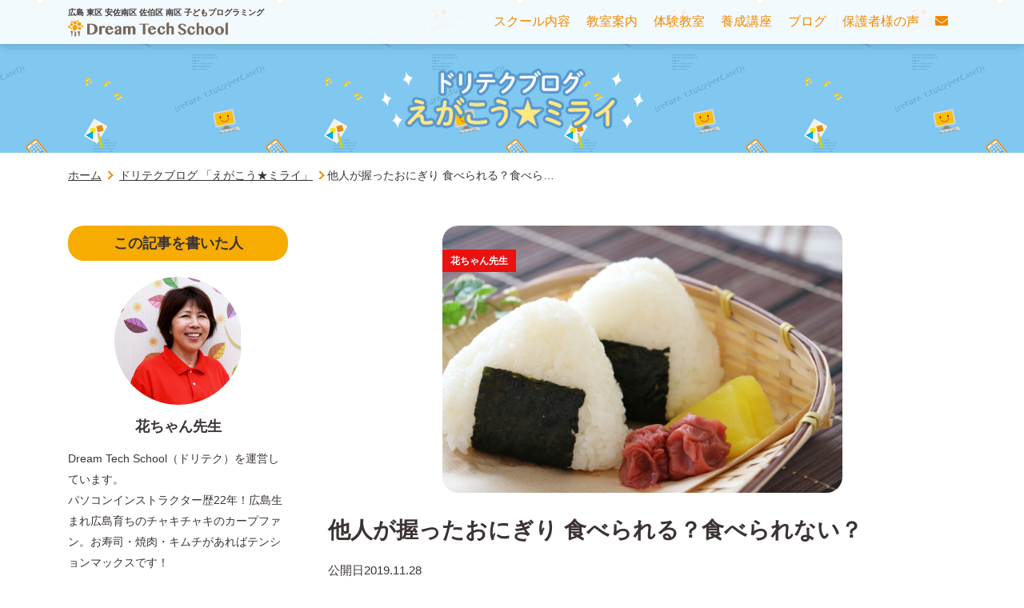

--- FILE ---
content_type: text/html; charset=UTF-8
request_url: https://www.dream-tech.jp/1521/
body_size: 12956
content:

<!DOCTYPE html>
<html lang="ja">
	<head>
	<meta charset="UTF-8">
	<meta http-equiv="X-UA-Compatible" content="IE=edge">
	<meta name="viewport" content="width=device-width, initial-scale=1.0">
			<!-- Google Tag Manager -->
		<script>(function(w,d,s,l,i){w[l]=w[l]||[];w[l].push({'gtm.start':
		new Date().getTime(),event:'gtm.js'});var f=d.getElementsByTagName(s)[0],
		j=d.createElement(s),dl=l!='dataLayer'?'&l='+l:'';j.async=true;j.src=
		'https://www.googletagmanager.com/gtm.js?id='+i+dl;f.parentNode.insertBefore(j,f);
		})(window,document,'script','dataLayer','GTM-PRZ2QT6');</script>
		<!-- End Google Tag Manager -->
	
		<!-- All in One SEO 4.8.9 - aioseo.com -->
		<title>他人が握ったおにぎり 食べられる？食べられない？ - Dream Tech School 広島初こどもプログラミング教室</title>
	<meta name="description" content="No.410 今朝のテレビで 他人が握ったおにぎりを食べられるか というコーナーがありました🍙" />
	<meta name="robots" content="max-image-preview:large" />
	<meta name="author" content="花ちゃん先生"/>
	<link rel="canonical" href="https://www.dream-tech.jp/1521/" />
	<meta name="generator" content="All in One SEO (AIOSEO) 4.8.9" />
		<meta property="og:locale" content="ja_JP" />
		<meta property="og:site_name" content="Dream Tech School 広島初こどもプログラミング教室 - 広島初!こどもプログラミング教室です。" />
		<meta property="og:type" content="article" />
		<meta property="og:title" content="他人が握ったおにぎり 食べられる？食べられない？ - Dream Tech School 広島初こどもプログラミング教室" />
		<meta property="og:description" content="No.410 今朝のテレビで 他人が握ったおにぎりを食べられるか というコーナーがありました🍙" />
		<meta property="og:url" content="https://www.dream-tech.jp/1521/" />
		<meta property="article:published_time" content="2019-11-28T13:58:08+00:00" />
		<meta property="article:modified_time" content="2019-11-28T13:58:09+00:00" />
		<meta name="twitter:card" content="summary_large_image" />
		<meta name="twitter:title" content="他人が握ったおにぎり 食べられる？食べられない？ - Dream Tech School 広島初こどもプログラミング教室" />
		<meta name="twitter:description" content="No.410 今朝のテレビで 他人が握ったおにぎりを食べられるか というコーナーがありました🍙" />
		<script type="application/ld+json" class="aioseo-schema">
			{"@context":"https:\/\/schema.org","@graph":[{"@type":"BlogPosting","@id":"https:\/\/www.dream-tech.jp\/1521\/#blogposting","name":"\u4ed6\u4eba\u304c\u63e1\u3063\u305f\u304a\u306b\u304e\u308a \u98df\u3079\u3089\u308c\u308b\uff1f\u98df\u3079\u3089\u308c\u306a\u3044\uff1f - Dream Tech School \u5e83\u5cf6\u521d\u3053\u3069\u3082\u30d7\u30ed\u30b0\u30e9\u30df\u30f3\u30b0\u6559\u5ba4","headline":"\u4ed6\u4eba\u304c\u63e1\u3063\u305f\u304a\u306b\u304e\u308a \u98df\u3079\u3089\u308c\u308b\uff1f\u98df\u3079\u3089\u308c\u306a\u3044\uff1f","author":{"@id":"https:\/\/www.dream-tech.jp\/author\/system-admin-happy-chime\/#author"},"publisher":{"@id":"https:\/\/www.dream-tech.jp\/#organization"},"image":{"@type":"ImageObject","url":"https:\/\/www.dream-tech.jp\/wp-content\/uploads\/2019\/11\/9642325acc785a8c4b5f5476314ea97b_s.jpg","width":640,"height":427},"datePublished":"2019-11-28T22:58:08+09:00","dateModified":"2019-11-28T22:58:09+09:00","inLanguage":"ja","mainEntityOfPage":{"@id":"https:\/\/www.dream-tech.jp\/1521\/#webpage"},"isPartOf":{"@id":"https:\/\/www.dream-tech.jp\/1521\/#webpage"},"articleSection":"\u65e5\u3005\u306e\u60f3\u3044, \u30d7\u30ed\u30b0\u30e9\u30df\u30f3\u30b0, \u4e0d\u767b\u6821, \u5b50\u3069\u3082\u306e\u672a\u6765, \u5b50\u3069\u3082\u306e\u7fd2\u3044\u4e8b, \u5b50\u3069\u3082\u30d7\u30ed\u30b0\u30e9\u30df\u30f3\u30b0, \u5b50\u80b2\u3066, \u5b66\u6821\u6559\u80b2, \u5e7c\u5150\u6559\u80b2, \u7fd2\u3044\u4e8b, \u990a\u6210\u8b1b\u5ea7"},{"@type":"BreadcrumbList","@id":"https:\/\/www.dream-tech.jp\/1521\/#breadcrumblist","itemListElement":[{"@type":"ListItem","@id":"https:\/\/www.dream-tech.jp#listItem","position":1,"name":"Home","item":"https:\/\/www.dream-tech.jp","nextItem":{"@type":"ListItem","@id":"https:\/\/www.dream-tech.jp\/category\/everyday-thoughts\/#listItem","name":"\u65e5\u3005\u306e\u60f3\u3044"}},{"@type":"ListItem","@id":"https:\/\/www.dream-tech.jp\/category\/everyday-thoughts\/#listItem","position":2,"name":"\u65e5\u3005\u306e\u60f3\u3044","item":"https:\/\/www.dream-tech.jp\/category\/everyday-thoughts\/","nextItem":{"@type":"ListItem","@id":"https:\/\/www.dream-tech.jp\/1521\/#listItem","name":"\u4ed6\u4eba\u304c\u63e1\u3063\u305f\u304a\u306b\u304e\u308a \u98df\u3079\u3089\u308c\u308b\uff1f\u98df\u3079\u3089\u308c\u306a\u3044\uff1f"},"previousItem":{"@type":"ListItem","@id":"https:\/\/www.dream-tech.jp#listItem","name":"Home"}},{"@type":"ListItem","@id":"https:\/\/www.dream-tech.jp\/1521\/#listItem","position":3,"name":"\u4ed6\u4eba\u304c\u63e1\u3063\u305f\u304a\u306b\u304e\u308a \u98df\u3079\u3089\u308c\u308b\uff1f\u98df\u3079\u3089\u308c\u306a\u3044\uff1f","previousItem":{"@type":"ListItem","@id":"https:\/\/www.dream-tech.jp\/category\/everyday-thoughts\/#listItem","name":"\u65e5\u3005\u306e\u60f3\u3044"}}]},{"@type":"Organization","@id":"https:\/\/www.dream-tech.jp\/#organization","name":"Dream Tech School \u5e83\u5cf6\u521d\u3053\u3069\u3082\u30d7\u30ed\u30b0\u30e9\u30df\u30f3\u30b0\u6559\u5ba4 \u5b50\u3069\u3082\u30d7\u30ed\u30b0\u30e9\u30df\u30f3\u30b0\u6559\u5ba4 Dream Tech School \u5e83\u5cf6\u521d!\u3053\u3069\u3082\u30d7\u30ed\u30b0\u30e9\u30df\u30f3\u30b0\u6559\u5ba4\u3067\u3059\u3002","description":"#\u5e83\u5cf6\u521d!\u3053\u3069\u3082\u30d7\u30ed\u30b0\u30e9\u30df\u30f3\u30b0\u6559\u5ba4\u3067\u3059\u3002 Dream Tech School \u5e83\u5cf6\u521d\u3053\u3069\u3082\u30d7\u30ed\u30b0\u30e9\u30df\u30f3\u30b0\u6559\u5ba4 -","url":"https:\/\/www.dream-tech.jp\/"},{"@type":"Person","@id":"https:\/\/www.dream-tech.jp\/author\/system-admin-happy-chime\/#author","url":"https:\/\/www.dream-tech.jp\/author\/system-admin-happy-chime\/","name":"\u82b1\u3061\u3083\u3093\u5148\u751f","image":{"@type":"ImageObject","@id":"https:\/\/www.dream-tech.jp\/1521\/#authorImage","url":"https:\/\/secure.gravatar.com\/avatar\/a698d8cf836f3b71387948b0fe9d9f45?s=96&d=mm&r=g","width":96,"height":96,"caption":"\u82b1\u3061\u3083\u3093\u5148\u751f"}},{"@type":"WebPage","@id":"https:\/\/www.dream-tech.jp\/1521\/#webpage","url":"https:\/\/www.dream-tech.jp\/1521\/","name":"\u4ed6\u4eba\u304c\u63e1\u3063\u305f\u304a\u306b\u304e\u308a \u98df\u3079\u3089\u308c\u308b\uff1f\u98df\u3079\u3089\u308c\u306a\u3044\uff1f - Dream Tech School \u5e83\u5cf6\u521d\u3053\u3069\u3082\u30d7\u30ed\u30b0\u30e9\u30df\u30f3\u30b0\u6559\u5ba4","description":"No.410 \u4eca\u671d\u306e\u30c6\u30ec\u30d3\u3067 \u4ed6\u4eba\u304c\u63e1\u3063\u305f\u304a\u306b\u304e\u308a\u3092\u98df\u3079\u3089\u308c\u308b\u304b \u3068\u3044\u3046\u30b3\u30fc\u30ca\u30fc\u304c\u3042\u308a\u307e\u3057\u305f\ud83c\udf59","inLanguage":"ja","isPartOf":{"@id":"https:\/\/www.dream-tech.jp\/#website"},"breadcrumb":{"@id":"https:\/\/www.dream-tech.jp\/1521\/#breadcrumblist"},"author":{"@id":"https:\/\/www.dream-tech.jp\/author\/system-admin-happy-chime\/#author"},"creator":{"@id":"https:\/\/www.dream-tech.jp\/author\/system-admin-happy-chime\/#author"},"image":{"@type":"ImageObject","url":"https:\/\/www.dream-tech.jp\/wp-content\/uploads\/2019\/11\/9642325acc785a8c4b5f5476314ea97b_s.jpg","@id":"https:\/\/www.dream-tech.jp\/1521\/#mainImage","width":640,"height":427},"primaryImageOfPage":{"@id":"https:\/\/www.dream-tech.jp\/1521\/#mainImage"},"datePublished":"2019-11-28T22:58:08+09:00","dateModified":"2019-11-28T22:58:09+09:00"},{"@type":"WebSite","@id":"https:\/\/www.dream-tech.jp\/#website","url":"https:\/\/www.dream-tech.jp\/","name":"Dream Tech School \u5e83\u5cf6\u521d\u3053\u3069\u3082\u30d7\u30ed\u30b0\u30e9\u30df\u30f3\u30b0\u6559\u5ba4","description":"\u5e83\u5cf6\u521d!\u3053\u3069\u3082\u30d7\u30ed\u30b0\u30e9\u30df\u30f3\u30b0\u6559\u5ba4\u3067\u3059\u3002","inLanguage":"ja","publisher":{"@id":"https:\/\/www.dream-tech.jp\/#organization"}}]}
		</script>
		<!-- All in One SEO -->

<link rel='dns-prefetch' href='//use.fontawesome.com' />
<link rel='dns-prefetch' href='//s.w.org' />
<link rel="alternate" type="application/rss+xml" title="Dream Tech School 広島初こどもプログラミング教室 &raquo; 他人が握ったおにぎり 食べられる？食べられない？ のコメントのフィード" href="https://www.dream-tech.jp/1521/feed/" />
		<!-- This site uses the Google Analytics by MonsterInsights plugin v9.10.0 - Using Analytics tracking - https://www.monsterinsights.com/ -->
		<!-- Note: MonsterInsights is not currently configured on this site. The site owner needs to authenticate with Google Analytics in the MonsterInsights settings panel. -->
					<!-- No tracking code set -->
				<!-- / Google Analytics by MonsterInsights -->
		<script type="text/javascript">
window._wpemojiSettings = {"baseUrl":"https:\/\/s.w.org\/images\/core\/emoji\/13.1.0\/72x72\/","ext":".png","svgUrl":"https:\/\/s.w.org\/images\/core\/emoji\/13.1.0\/svg\/","svgExt":".svg","source":{"concatemoji":"https:\/\/www.dream-tech.jp\/wp-includes\/js\/wp-emoji-release.min.js?ver=5.9.12"}};
/*! This file is auto-generated */
!function(e,a,t){var n,r,o,i=a.createElement("canvas"),p=i.getContext&&i.getContext("2d");function s(e,t){var a=String.fromCharCode;p.clearRect(0,0,i.width,i.height),p.fillText(a.apply(this,e),0,0);e=i.toDataURL();return p.clearRect(0,0,i.width,i.height),p.fillText(a.apply(this,t),0,0),e===i.toDataURL()}function c(e){var t=a.createElement("script");t.src=e,t.defer=t.type="text/javascript",a.getElementsByTagName("head")[0].appendChild(t)}for(o=Array("flag","emoji"),t.supports={everything:!0,everythingExceptFlag:!0},r=0;r<o.length;r++)t.supports[o[r]]=function(e){if(!p||!p.fillText)return!1;switch(p.textBaseline="top",p.font="600 32px Arial",e){case"flag":return s([127987,65039,8205,9895,65039],[127987,65039,8203,9895,65039])?!1:!s([55356,56826,55356,56819],[55356,56826,8203,55356,56819])&&!s([55356,57332,56128,56423,56128,56418,56128,56421,56128,56430,56128,56423,56128,56447],[55356,57332,8203,56128,56423,8203,56128,56418,8203,56128,56421,8203,56128,56430,8203,56128,56423,8203,56128,56447]);case"emoji":return!s([10084,65039,8205,55357,56613],[10084,65039,8203,55357,56613])}return!1}(o[r]),t.supports.everything=t.supports.everything&&t.supports[o[r]],"flag"!==o[r]&&(t.supports.everythingExceptFlag=t.supports.everythingExceptFlag&&t.supports[o[r]]);t.supports.everythingExceptFlag=t.supports.everythingExceptFlag&&!t.supports.flag,t.DOMReady=!1,t.readyCallback=function(){t.DOMReady=!0},t.supports.everything||(n=function(){t.readyCallback()},a.addEventListener?(a.addEventListener("DOMContentLoaded",n,!1),e.addEventListener("load",n,!1)):(e.attachEvent("onload",n),a.attachEvent("onreadystatechange",function(){"complete"===a.readyState&&t.readyCallback()})),(n=t.source||{}).concatemoji?c(n.concatemoji):n.wpemoji&&n.twemoji&&(c(n.twemoji),c(n.wpemoji)))}(window,document,window._wpemojiSettings);
</script>
<style type="text/css">
img.wp-smiley,
img.emoji {
	display: inline !important;
	border: none !important;
	box-shadow: none !important;
	height: 1em !important;
	width: 1em !important;
	margin: 0 0.07em !important;
	vertical-align: -0.1em !important;
	background: none !important;
	padding: 0 !important;
}
</style>
	<link rel='stylesheet' id='wp-block-library-css'  href='https://www.dream-tech.jp/wp-includes/css/dist/block-library/style.min.css?ver=5.9.12' type='text/css' media='all' />
<style id='global-styles-inline-css' type='text/css'>
body{--wp--preset--color--black: #000000;--wp--preset--color--cyan-bluish-gray: #abb8c3;--wp--preset--color--white: #ffffff;--wp--preset--color--pale-pink: #f78da7;--wp--preset--color--vivid-red: #cf2e2e;--wp--preset--color--luminous-vivid-orange: #ff6900;--wp--preset--color--luminous-vivid-amber: #fcb900;--wp--preset--color--light-green-cyan: #7bdcb5;--wp--preset--color--vivid-green-cyan: #00d084;--wp--preset--color--pale-cyan-blue: #8ed1fc;--wp--preset--color--vivid-cyan-blue: #0693e3;--wp--preset--color--vivid-purple: #9b51e0;--wp--preset--gradient--vivid-cyan-blue-to-vivid-purple: linear-gradient(135deg,rgba(6,147,227,1) 0%,rgb(155,81,224) 100%);--wp--preset--gradient--light-green-cyan-to-vivid-green-cyan: linear-gradient(135deg,rgb(122,220,180) 0%,rgb(0,208,130) 100%);--wp--preset--gradient--luminous-vivid-amber-to-luminous-vivid-orange: linear-gradient(135deg,rgba(252,185,0,1) 0%,rgba(255,105,0,1) 100%);--wp--preset--gradient--luminous-vivid-orange-to-vivid-red: linear-gradient(135deg,rgba(255,105,0,1) 0%,rgb(207,46,46) 100%);--wp--preset--gradient--very-light-gray-to-cyan-bluish-gray: linear-gradient(135deg,rgb(238,238,238) 0%,rgb(169,184,195) 100%);--wp--preset--gradient--cool-to-warm-spectrum: linear-gradient(135deg,rgb(74,234,220) 0%,rgb(151,120,209) 20%,rgb(207,42,186) 40%,rgb(238,44,130) 60%,rgb(251,105,98) 80%,rgb(254,248,76) 100%);--wp--preset--gradient--blush-light-purple: linear-gradient(135deg,rgb(255,206,236) 0%,rgb(152,150,240) 100%);--wp--preset--gradient--blush-bordeaux: linear-gradient(135deg,rgb(254,205,165) 0%,rgb(254,45,45) 50%,rgb(107,0,62) 100%);--wp--preset--gradient--luminous-dusk: linear-gradient(135deg,rgb(255,203,112) 0%,rgb(199,81,192) 50%,rgb(65,88,208) 100%);--wp--preset--gradient--pale-ocean: linear-gradient(135deg,rgb(255,245,203) 0%,rgb(182,227,212) 50%,rgb(51,167,181) 100%);--wp--preset--gradient--electric-grass: linear-gradient(135deg,rgb(202,248,128) 0%,rgb(113,206,126) 100%);--wp--preset--gradient--midnight: linear-gradient(135deg,rgb(2,3,129) 0%,rgb(40,116,252) 100%);--wp--preset--duotone--dark-grayscale: url('#wp-duotone-dark-grayscale');--wp--preset--duotone--grayscale: url('#wp-duotone-grayscale');--wp--preset--duotone--purple-yellow: url('#wp-duotone-purple-yellow');--wp--preset--duotone--blue-red: url('#wp-duotone-blue-red');--wp--preset--duotone--midnight: url('#wp-duotone-midnight');--wp--preset--duotone--magenta-yellow: url('#wp-duotone-magenta-yellow');--wp--preset--duotone--purple-green: url('#wp-duotone-purple-green');--wp--preset--duotone--blue-orange: url('#wp-duotone-blue-orange');--wp--preset--font-size--small: 13px;--wp--preset--font-size--medium: 20px;--wp--preset--font-size--large: 36px;--wp--preset--font-size--x-large: 42px;}.has-black-color{color: var(--wp--preset--color--black) !important;}.has-cyan-bluish-gray-color{color: var(--wp--preset--color--cyan-bluish-gray) !important;}.has-white-color{color: var(--wp--preset--color--white) !important;}.has-pale-pink-color{color: var(--wp--preset--color--pale-pink) !important;}.has-vivid-red-color{color: var(--wp--preset--color--vivid-red) !important;}.has-luminous-vivid-orange-color{color: var(--wp--preset--color--luminous-vivid-orange) !important;}.has-luminous-vivid-amber-color{color: var(--wp--preset--color--luminous-vivid-amber) !important;}.has-light-green-cyan-color{color: var(--wp--preset--color--light-green-cyan) !important;}.has-vivid-green-cyan-color{color: var(--wp--preset--color--vivid-green-cyan) !important;}.has-pale-cyan-blue-color{color: var(--wp--preset--color--pale-cyan-blue) !important;}.has-vivid-cyan-blue-color{color: var(--wp--preset--color--vivid-cyan-blue) !important;}.has-vivid-purple-color{color: var(--wp--preset--color--vivid-purple) !important;}.has-black-background-color{background-color: var(--wp--preset--color--black) !important;}.has-cyan-bluish-gray-background-color{background-color: var(--wp--preset--color--cyan-bluish-gray) !important;}.has-white-background-color{background-color: var(--wp--preset--color--white) !important;}.has-pale-pink-background-color{background-color: var(--wp--preset--color--pale-pink) !important;}.has-vivid-red-background-color{background-color: var(--wp--preset--color--vivid-red) !important;}.has-luminous-vivid-orange-background-color{background-color: var(--wp--preset--color--luminous-vivid-orange) !important;}.has-luminous-vivid-amber-background-color{background-color: var(--wp--preset--color--luminous-vivid-amber) !important;}.has-light-green-cyan-background-color{background-color: var(--wp--preset--color--light-green-cyan) !important;}.has-vivid-green-cyan-background-color{background-color: var(--wp--preset--color--vivid-green-cyan) !important;}.has-pale-cyan-blue-background-color{background-color: var(--wp--preset--color--pale-cyan-blue) !important;}.has-vivid-cyan-blue-background-color{background-color: var(--wp--preset--color--vivid-cyan-blue) !important;}.has-vivid-purple-background-color{background-color: var(--wp--preset--color--vivid-purple) !important;}.has-black-border-color{border-color: var(--wp--preset--color--black) !important;}.has-cyan-bluish-gray-border-color{border-color: var(--wp--preset--color--cyan-bluish-gray) !important;}.has-white-border-color{border-color: var(--wp--preset--color--white) !important;}.has-pale-pink-border-color{border-color: var(--wp--preset--color--pale-pink) !important;}.has-vivid-red-border-color{border-color: var(--wp--preset--color--vivid-red) !important;}.has-luminous-vivid-orange-border-color{border-color: var(--wp--preset--color--luminous-vivid-orange) !important;}.has-luminous-vivid-amber-border-color{border-color: var(--wp--preset--color--luminous-vivid-amber) !important;}.has-light-green-cyan-border-color{border-color: var(--wp--preset--color--light-green-cyan) !important;}.has-vivid-green-cyan-border-color{border-color: var(--wp--preset--color--vivid-green-cyan) !important;}.has-pale-cyan-blue-border-color{border-color: var(--wp--preset--color--pale-cyan-blue) !important;}.has-vivid-cyan-blue-border-color{border-color: var(--wp--preset--color--vivid-cyan-blue) !important;}.has-vivid-purple-border-color{border-color: var(--wp--preset--color--vivid-purple) !important;}.has-vivid-cyan-blue-to-vivid-purple-gradient-background{background: var(--wp--preset--gradient--vivid-cyan-blue-to-vivid-purple) !important;}.has-light-green-cyan-to-vivid-green-cyan-gradient-background{background: var(--wp--preset--gradient--light-green-cyan-to-vivid-green-cyan) !important;}.has-luminous-vivid-amber-to-luminous-vivid-orange-gradient-background{background: var(--wp--preset--gradient--luminous-vivid-amber-to-luminous-vivid-orange) !important;}.has-luminous-vivid-orange-to-vivid-red-gradient-background{background: var(--wp--preset--gradient--luminous-vivid-orange-to-vivid-red) !important;}.has-very-light-gray-to-cyan-bluish-gray-gradient-background{background: var(--wp--preset--gradient--very-light-gray-to-cyan-bluish-gray) !important;}.has-cool-to-warm-spectrum-gradient-background{background: var(--wp--preset--gradient--cool-to-warm-spectrum) !important;}.has-blush-light-purple-gradient-background{background: var(--wp--preset--gradient--blush-light-purple) !important;}.has-blush-bordeaux-gradient-background{background: var(--wp--preset--gradient--blush-bordeaux) !important;}.has-luminous-dusk-gradient-background{background: var(--wp--preset--gradient--luminous-dusk) !important;}.has-pale-ocean-gradient-background{background: var(--wp--preset--gradient--pale-ocean) !important;}.has-electric-grass-gradient-background{background: var(--wp--preset--gradient--electric-grass) !important;}.has-midnight-gradient-background{background: var(--wp--preset--gradient--midnight) !important;}.has-small-font-size{font-size: var(--wp--preset--font-size--small) !important;}.has-medium-font-size{font-size: var(--wp--preset--font-size--medium) !important;}.has-large-font-size{font-size: var(--wp--preset--font-size--large) !important;}.has-x-large-font-size{font-size: var(--wp--preset--font-size--x-large) !important;}
</style>
<link rel='stylesheet' id='font-awesome-free-css'  href='//use.fontawesome.com/releases/v5.2.0/css/all.css?ver=1.1.20' type='text/css' media='all' />
<link rel='stylesheet' id='style-css'  href='https://www.dream-tech.jp/wp-content/themes/new-happy-chime/assets/css/main.css?ver=1.1.20' type='text/css' media='all' />
<script type='text/javascript'  defer src='https://www.dream-tech.jp/wp-content/themes/new-happy-chime/assets/js/common.min.js?ver=1.1.20' id='commonJs-js'></script>
<link rel="https://api.w.org/" href="https://www.dream-tech.jp/wp-json/" /><link rel="alternate" type="application/json" href="https://www.dream-tech.jp/wp-json/wp/v2/posts/1521" /><link rel="EditURI" type="application/rsd+xml" title="RSD" href="https://www.dream-tech.jp/xmlrpc.php?rsd" />
<link rel="wlwmanifest" type="application/wlwmanifest+xml" href="https://www.dream-tech.jp/wp-includes/wlwmanifest.xml" /> 
<meta name="generator" content="WordPress 5.9.12" />
<link rel='shortlink' href='https://www.dream-tech.jp/?p=1521' />
<link rel="alternate" type="application/json+oembed" href="https://www.dream-tech.jp/wp-json/oembed/1.0/embed?url=https%3A%2F%2Fwww.dream-tech.jp%2F1521%2F" />
<link rel="alternate" type="text/xml+oembed" href="https://www.dream-tech.jp/wp-json/oembed/1.0/embed?url=https%3A%2F%2Fwww.dream-tech.jp%2F1521%2F&#038;format=xml" />

<meta name="description" content="No.410今朝のテレビで 他人が握ったおにぎりを食べられるか というコーナーがありました&#x1f359;いかがですか？花ちゃん先生は 食べられる派です&amp;#x…"><meta name="thumbnail" content="https://www.dream-tech.jp/wp-content/uploads/2019/11/9642325acc785a8c4b5f5476314ea97b_s.jpg">
<meta property="og:type" content="article">
<meta property="og:url" content="https://www.dream-tech.jp/1521/">
<meta property="og:image" content="https://www.dream-tech.jp/wp-content/uploads/2019/11/9642325acc785a8c4b5f5476314ea97b_s.jpg">
<meta property="og:locale" content="ja_JP" />
<meta property="og:title" content="子どもプログラミング教室★ドリテクブログ 他人が握ったおにぎり 食べられる？食べられない？">
<meta property="og:description" content="No.410今朝のテレビで 他人が握ったおにぎりを食べられるか というコーナーがありました&#x1f359;いかがですか？花ちゃん先生は 食べられる派です&amp;#x…">
<meta property="twitter:card" content="summary_large_image">
<meta name="thumbnail" content="https://www.dream-tech.jp/wp-content/uploads/2019/11/9642325acc785a8c4b5f5476314ea97b_s.jpg">
<script type="application/ld+json">{"@context":"http://schema.org","@type": "BlogPosting","url":"https://www.dream-tech.jp/1521/","name":"他人が握ったおにぎり 食べられる？食べられない？","headline":"他人が握ったおにぎり 食べられる？食べられない？","mainEntityOfPage":{"@type": "WebPage","@id":"https://www.dream-tech.jp/1521/"},"datePublished": "2019-11-28","dateModified":"2019-11-28","description": "No.410今朝のテレビで 他人が握ったおにぎりを食べられるか というコーナーがありました&#x1f359;いかがですか？花ちゃん先生は 食べられる派です&amp;#x…","image":[{"@context":"http://schema.org", "@type":"ImageObject","url":"https://www.dream-tech.jp/wp-content/uploads/2019/11/9642325acc785a8c4b5f5476314ea97b_s.jpg","width":700,"height":525}],"publisher":[{"type": "Organization","telephone":"082-506-0888","name":"Dream Tech School 広島初こどもプログラミング教室","url":"https://www.dream-tech.jp/","logo":[{"@type":"ImageObject","url":"https://www.dream-tech.jp/wp-content/themes/new-happy-chime/assets/images/common/dream-tech-logo.png"}]}],"author":[{"@type":"Organization","name":"Dream Tech School 広島初こどもプログラミング教室"}]}</script>
<link rel="icon" href="https://www.dream-tech.jp/wp-content/uploads/2019/09/cropped-favicon-96x96-32x32.png" sizes="32x32" />
<link rel="icon" href="https://www.dream-tech.jp/wp-content/uploads/2019/09/cropped-favicon-96x96-192x192.png" sizes="192x192" />
<link rel="apple-touch-icon" href="https://www.dream-tech.jp/wp-content/uploads/2019/09/cropped-favicon-96x96-180x180.png" />
<meta name="msapplication-TileImage" content="https://www.dream-tech.jp/wp-content/uploads/2019/09/cropped-favicon-96x96-270x270.png" />
	</head>
	<body id="totop">
				<!-- Google Tag Manager (noscript) -->
		<noscript><iframe src="https://www.googletagmanager.com/ns.html?id=GTM-PRZ2QT6"
		height="0" width="0" style="display:none;visibility:hidden"></iframe></noscript>
		<!-- End Google Tag Manager (noscript) -->
				<header class="Header is-fixed" id="header">
			<div class="container">
				<h1 class="Header__logo">
				<p>広島 東区 安佐南区 佐伯区 南区 子どもプログラミング</p>
									<a href="https://www.dream-tech.jp"><img src="https://www.dream-tech.jp/wp-content/themes/new-happy-chime/assets/images/common/dream-tech-logo.png" alt="Dream tech school 広島初こども専門プログラミングスクール" width="200" height="67"></a>
								</h1>
				<span class="GlobalNav__button" id="nabBtn"></span>
				<nav class="GlobalNav">
				<ul>
					<li><a href="https://www.dream-tech.jp/school/"><span>スクール内容</span></a></li>
					<li><a href="https://www.dream-tech.jp/classroom/"><span>教室案内</span></a></li>
					<li><a href="https://www.dream-tech.jp/taikenkyoshitu/"><span>体験教室</span></a></li>
					<li><a href="https://www.dream-tech.jp/cocoro-core-course/"><span>養成講座</span></a></li>
					<li><a href="https://www.dream-tech.jp/blog/"><span>ブログ</span></a></li>
					<li><a href="https://www.dream-tech.jp/voice/"><span>保護者様の声</span></a></li>
					<li><a href="https://www.dream-tech.jp/contact/"><span class="is-pc"><i class="fas fa-envelope"></i></span><span class="is-sp">お問い合わせ</span></a></li>
				</ul>
				</nav>
			</div>
		</header>
		<!-- /#header -->
	<main>
		<div class="t-blogHead">
			<div class="container">
				<img src="https://www.dream-tech.jp/wp-content/themes/new-happy-chime/assets/images/common/doritech-title.png" alt="ドリテクブログえがこう★ミライ" width="350">
			</div>
		</div>
		<div class="Breadcrumb"><ol class="container">
<li itemprop="itemListElement" itemscope itemtype="http://schema.org/ListItem"><a href="https://www.dream-tech.jp/" itemprop="item"><span itemprop="name">ホーム</span><meta property="position" content="1"></a></li>
<li itemprop="itemListElement" itemscope itemtype="http://schema.org/ListItem"><a href="https://www.dream-tech.jp/blog" itemprop="item"><span itemprop="name">ドリテクブログ 「えがこう★ミライ」</span><meta property="position" content="2"></a></li><li>他人が握ったおにぎり 食べられる？食べら…</li>
</ol></div>
																		<div class="container">
				<div class="row t-post">
					<div class="main">
						<div class="Article__head">
							<div class="Article__img">
								<img class="Interview__thumbnail" src="https://www.dream-tech.jp/wp-content/uploads/2019/11/9642325acc785a8c4b5f5476314ea97b_s.jpg" alt="" width="700" height="525">								<span class="BlogPanel__category ">花ちゃん先生</span>							</div><!-- /.Article__img -->
							<h1 class="Article__title">他人が握ったおにぎり 食べられる？食べられない？</h1>

							<div class="Article__date">公開日<time datetime="2019-11-28">2019.11.28</time></div><!-- /.Article__date -->

							<dl class="Article__cat">
								<dt>カテゴリー</dt>
								<dd><a href="https://www.dream-tech.jp/category/everyday-thoughts/"><span class="batch_orange">日々の想い</span></a></dd>							</dl><!-- /.Article__cat -->
							
						</div><!-- /.Article__head -->
						<div class="Article__body">
							
<p>No.410</p>



<figure class="wp-block-image is-resized"><img src="https://www.dream-tech.jp/wp-content/uploads/2019/11/名称未設定-1.jpg" alt="子どもプログラミング教室★ドリテクブログ
この世の中に 当たり前なんて無いんだよ" class="wp-image-1522" width="311" height="644"/></figure>



<p>今朝のテレビで 他人が握ったおにぎりを<br>食べられるか というコーナーがありました&#x1f359;</p>



<figure class="wp-block-image"><img loading="lazy" width="700" height="525" src="https://www.dream-tech.jp/wp-content/uploads/2019/11/IMG_20191128_084008.jpg" alt="" class="wp-image-1523"/></figure>



<p><br>いかがですか？<br>花ちゃん先生は 食べられる派です&#x1f60a;<br><br><br>最近は 素手で 握っているおにぎり専門店に<br>クレームが入ることも 多々あるそうです<br><br><br>お寿司屋さんは 素手で握っていても<br>クレームは無いのに おにぎり屋さんだと<br>クレームが来るんですね～・・・&#x1f644;<br><br><br>おにぎり屋さんは<br>「やはり素手で握らないと 微妙な<br>握り加減がわからない」と<br>おっしゃっていました<br><br><br>素手の微妙な感覚&#x270b; とっても<br>わかります！！<br><br><br>昨日のブログにも書きましたが<br>花ちゃん先生は 毎日 素手で<br>水回りの掃除をする実践をしています<br><br><br>今までずっと 掃除はゴム手袋を<br>はめて やっていたのですが<br>素手でやるようになってから<br>汚れの具合が 繊細にわかるように<br>なりました<br><br><br>人間の手の感覚って偉大ですね<br>直に 触る 直に向き合う<br>今 私達にとって<br>この「直」が とても大切だと感じています<br><br><br>今の時代は SNSや オンラインゲームで<br>人と出会ったり コミュニケーションを<br>取ったりすることが多く 面と向かって<br>触れ合うことがだんだん少なくなっています<br><br><br>そんな中 やっぱり 直にコミュニケーションを<br>とることは 益々 貴重な体験になっています<br><br><br>Dream Tech Schoolは 通塾制の<br>プログラミング教室です&#x1f4bb;</p>



<p><br>子ども同士も スタッフも 直に<br>触れ合って コミュニケーション力を<br>鍛えています</p>



<p><br>いよいよ12月1日は発表会です<br>こちらも「直」に みんなに<br>発表してもらいます<br><br><br>今からワクワクです&#x1f60a;</p>



<p><br>ちなみに 入試問題に出た問題は<br>こちらです。</p>



<ul class="wp-block-gallery columns-2 is-cropped"><li class="blocks-gallery-item"><figure><img loading="lazy" width="700" height="525" src="https://www.dream-tech.jp/wp-content/uploads/2019/11/IMG_20191128_083634.jpg" alt="" data-id="1530" data-link="https://www.dream-tech.jp/?attachment_id=1530" class="wp-image-1530"/></figure></li><li class="blocks-gallery-item"><figure><img loading="lazy" width="700" height="525" src="https://www.dream-tech.jp/wp-content/uploads/2019/11/IMG_20191128_083636.jpg" alt="" data-id="1531" data-link="https://www.dream-tech.jp/?attachment_id=1531" class="wp-image-1531"/></figure></li></ul>



<p>だそうです<br>どういった答えが正解なのか<br>気になりますね<br></p>
						</div><!-- /.Article__body -->
						<section class="SnsBtns">
	<h2 class="SnsBtns__heading"><span>SNSでシェアしよう！！</span></h2>
	<ul>
		<li class="SnsBtns__btn facebook"><a onclick="window.open('https://www.facebook.com/share.php?u=https%3A%2F%2Fwww.dream-tech.jp%2F1521%2F', 'subwin', 'width=500,height=600');">Facebook</a></li>
		<li class="SnsBtns__btn twitter"><a onclick="window.open('https://twitter.com/share?url=https%3A%2F%2Fwww.dream-tech.jp%2F1521%2F&#038;text=%E4%BB%96%E4%BA%BA%E3%81%8C%E6%8F%A1%E3%81%A3%E3%81%9F%E3%81%8A%E3%81%AB%E3%81%8E%E3%82%8A%20%E9%A3%9F%E3%81%B9%E3%82%89%E3%82%8C%E3%82%8B%EF%BC%9F%E9%A3%9F%E3%81%B9%E3%82%89%E3%82%8C%E3%81%AA%E3%81%84%EF%BC%9F%20%7C%20Dream%20Tech%20School', 'subwin', 'width=500,height=600');">Twitter</a></li>
		<li class="SnsBtns__btn line"><a onclick="window.open('https://timeline.line.me/social-plugin/share?url=https%3A%2F%2Fwww.dream-tech.jp%2F1521%2F', 'subwin', 'width=500,height=600');">LINE</a></li>	</ul>
</section><!-- /.SnsBtns -->
<!-- / SNS -->
						<div><section class="c-cvArea"><div class="c-cvArea__titleWrapper"><h2 class="c-cvArea__title"><span class="haguruma"><span></span></span>プログラミング体験授業を今なら無料で受けられます！<span class="haguruma"><span><span></span></h2></div><p>子どもにプログラミングスクールに通わせたいけど、子どもが馴染めるか不安。<br>そんな方はぜひ、無料でご利用いただける体験授業をお試しください。</p><p><a href="/taikenkyoshitu/" class="c-cvArea__btn">詳しく見る</a></p><div class="c-cvArea__inner"><h3 class="c-cvArea__title">体験会スケジュール</h3><p>無料プログラミング体験会は随時開催しています。<br>カレンダーで日程をご確認の上、ご希望の教室の日時をクリックすると専用予約フォームへ移動します。</p><div class="taiken-calender" id="calender"><ul class="taiken-calender__nav"><li class="current" id="calendernav1">今月</li><li id="calendernav2">来月</li></ul><div id="month0"  class="calender__schedule current"><p class="calender__title">2025年12月</p><div class="calender__wrap"><table class="calender_column"><thead><td>日</td><td>月</td><td>火</td><td>水</td><td>木</td><td>金</td><td>土</td></thead><tbody><tr><td class="disabled"></td><td class="disabled"><span class="day">1</span></td><td class="disabled"><span class="day">2<a href="https://www.dream-tech.jp/taiken-apply?time=0#庚午教室" data-label="庚午教室"  class="time brown">19:20</a></span></td><td class="disabled"><span class="day">3<a href="https://www.dream-tech.jp/taiken-apply?time=0#廿日市教室" data-label="廿日市教室"  class="time light-blue">19:00</a></span></td><td class="disabled"><span class="day">4<a href="https://www.dream-tech.jp/taiken-apply?time=0#緑井教室" data-label="緑井教室"  class="time green">15:00</a><a href="https://www.dream-tech.jp/taiken-apply?time=1#佐方教室" data-label="佐方教室"  class="time dark-green">18:00</a><a href="https://www.dream-tech.jp/taiken-apply?time=2#三次教室" data-label="三次教室"  class="time magenda">18:00</a></span></td><td class="disabled"><span class="day">5</span></td><td class="disabled"><span class="day">6<span data-label="草津教室"  class="time purple full">15:00</span></span></td></td><tr><td class="disabled"><span class="day">7</span></td><td ><span class="day">8</span></td><td ><span class="day">9<a href="https://www.dream-tech.jp/taiken-apply?time=0#庚午教室" data-label="庚午教室"  class="time brown">19:20</a></span></td><td ><span class="day">10<a href="https://www.dream-tech.jp/taiken-apply?time=0#廿日市教室" data-label="廿日市教室"  class="time light-blue">19:00</a></span></td><td ><span class="day">11<a href="https://www.dream-tech.jp/taiken-apply?time=0#緑井教室" data-label="緑井教室"  class="time green">15:00</a><a href="https://www.dream-tech.jp/taiken-apply?time=1#光明学園" data-label="光明学園"  class="time pink">15:30</a><a href="https://www.dream-tech.jp/taiken-apply?time=2#佐方教室" data-label="佐方教室"  class="time dark-green">18:00</a><a href="https://www.dream-tech.jp/taiken-apply?time=3#三次教室" data-label="三次教室"  class="time magenda">18:00</a></span></td><td ><span class="day">12</span></td><td ><span class="day">13<a href="https://www.dream-tech.jp/taiken-apply?time=0#牛田教室" data-label="牛田教室"  class="time orange">11:40</a><a href="https://www.dream-tech.jp/taiken-apply?time=1#草津教室" data-label="草津教室"  class="time purple">15:00</a></span></td></td><tr><td ><span class="day">14<a href="https://www.dream-tech.jp/taiken-apply?time=0#段原本校（小・中学生対象）" data-label="段原本校（小・中学生対象）"  class="time dblue">10:00</a></span></td><td ><span class="day">15</span></td><td ><span class="day">16<a href="https://www.dream-tech.jp/taiken-apply?time=0#庚午教室" data-label="庚午教室"  class="time brown">19:20</a></span></td><td ><span class="day">17<a href="https://www.dream-tech.jp/taiken-apply?time=0#廿日市教室" data-label="廿日市教室"  class="time light-blue">19:00</a></span></td><td ><span class="day">18<a href="https://www.dream-tech.jp/taiken-apply?time=0#緑井教室" data-label="緑井教室"  class="time green">15:00</a><a href="https://www.dream-tech.jp/taiken-apply?time=1#光明学園" data-label="光明学園"  class="time pink">15:50</a><a href="https://www.dream-tech.jp/taiken-apply?time=2#光明学園" data-label="光明学園"  class="time pink">17:30</a><a href="https://www.dream-tech.jp/taiken-apply?time=3#佐方教室" data-label="佐方教室"  class="time dark-green">18:00</a><a href="https://www.dream-tech.jp/taiken-apply?time=4#三次教室" data-label="三次教室"  class="time magenda">18:00</a></span></td><td ><span class="day">19</span></td><td ><span class="day">20<a href="https://www.dream-tech.jp/taiken-apply?time=0#牛田教室" data-label="牛田教室"  class="time orange">11:40</a><a href="https://www.dream-tech.jp/taiken-apply?time=1#草津教室" data-label="草津教室"  class="time purple">15:00</a></span></td></td><tr><td ><span class="day">21<a href="https://www.dream-tech.jp/taiken-apply?time=0#段原本校（小・中学生対象）" data-label="段原本校（小・中学生対象）"  class="time dblue">10:00</a></span></td><td ><span class="day">22</span></td><td ><span class="day">23<a href="https://www.dream-tech.jp/taiken-apply?time=0#庚午教室" data-label="庚午教室"  class="time brown">19:20</a></span></td><td ><span class="day">24<a href="https://www.dream-tech.jp/taiken-apply?time=0#廿日市教室" data-label="廿日市教室"  class="time light-blue">17:00</a><a href="https://www.dream-tech.jp/taiken-apply?time=1#廿日市教室" data-label="廿日市教室"  class="time light-blue">18:20</a></span></td><td ><span class="day">25<a href="https://www.dream-tech.jp/taiken-apply?time=0#緑井教室" data-label="緑井教室"  class="time green">15:00</a><a href="https://www.dream-tech.jp/taiken-apply?time=1#五日市教室" data-label="五日市教室"  class="time blue">10:30</a><a href="https://www.dream-tech.jp/taiken-apply?time=2#佐方教室" data-label="佐方教室"  class="time dark-green">18:00</a><a href="https://www.dream-tech.jp/taiken-apply?time=3#三次教室" data-label="三次教室"  class="time magenda">18:00</a></span></td><td ><span class="day">26<a href="https://www.dream-tech.jp/taiken-apply?time=0#五日市教室" data-label="五日市教室"  class="time blue">10:30</a></span></td><td ><span class="day">27<a href="https://www.dream-tech.jp/taiken-apply?time=0#牛田教室" data-label="牛田教室"  class="time orange">11:40</a><a href="https://www.dream-tech.jp/taiken-apply?time=1#草津教室" data-label="草津教室"  class="time purple">15:00</a></span></td></td><tr><td ><span class="day">28<a href="https://www.dream-tech.jp/taiken-apply?time=0#段原本校（幼稚園対象）" data-label="段原本校（幼稚園対象）"  class="time red">10:00</a></span></td><td ><span class="day">29</span></td><td ><span class="day">30<a href="https://www.dream-tech.jp/taiken-apply?time=0#庚午教室" data-label="庚午教室"  class="time brown">19:20</a></span></td><td ><span class="day">31</span></td><td class="disabled"></td><td class="disabled"></td><td class="disabled"></td></td></tbody></table></div><ul class="calender__coution"><li class="dblue">段原本校（小・中学生対象）</li><li class="red">段原本校（幼稚園対象）</li><li class="orange">牛田教室</li><li class="purple">草津教室</li><li class="green">緑井教室</li><li class="blue">五日市教室</li><li class="pink">光明学園</li><li class="brown">庚午教室</li><li class="light-blue">廿日市教室</li><li class="dark-green">佐方教室</li><li class="magenda">三次教室</li><li class="pale-pink">兵庫教室</li></ul></div><div id="month1"  class="calender__schedule"><p class="calender__title">2026年01月</p><div class="calender__wrap"><table class="calender_column"><thead><td>日</td><td>月</td><td>火</td><td>水</td><td>木</td><td>金</td><td>土</td></thead><tbody><tr><td ></td><td ></td><td ></td><td ></td><td ><span class="day">1</span></td><td ><span class="day">2</span></td><td ><span class="day">3<a href="https://www.dream-tech.jp/taiken-apply?time=0#草津教室" data-label="草津教室"  class="time purple">15:00</a></span></td></td><tr><td ><span class="day">4</span></td><td ><span class="day">5</span></td><td ><span class="day">6<a href="https://www.dream-tech.jp/taiken-apply?time=0#庚午教室" data-label="庚午教室"  class="time brown">19:20</a></span></td><td ><span class="day">7<a href="https://www.dream-tech.jp/taiken-apply?time=0#廿日市教室" data-label="廿日市教室"  class="time light-blue">19:00</a></span></td><td ><span class="day">8<a href="https://www.dream-tech.jp/taiken-apply?time=0#緑井教室" data-label="緑井教室"  class="time green">15:00</a><a href="https://www.dream-tech.jp/taiken-apply?time=1#光明学園" data-label="光明学園"  class="time pink">15:30</a><a href="https://www.dream-tech.jp/taiken-apply?time=2#佐方教室" data-label="佐方教室"  class="time dark-green">18:00</a><a href="https://www.dream-tech.jp/taiken-apply?time=3#三次教室" data-label="三次教室"  class="time magenda">18:00</a></span></td><td ><span class="day">9</span></td><td ><span class="day">10<a href="https://www.dream-tech.jp/taiken-apply?time=0#草津教室" data-label="草津教室"  class="time purple">15:00</a></span></td></td><tr><td ><span class="day">11</span></td><td ><span class="day">12</span></td><td ><span class="day">13<a href="https://www.dream-tech.jp/taiken-apply?time=0#庚午教室" data-label="庚午教室"  class="time brown">19:20</a></span></td><td ><span class="day">14<a href="https://www.dream-tech.jp/taiken-apply?time=0#廿日市教室" data-label="廿日市教室"  class="time light-blue">19:00</a></span></td><td ><span class="day">15<a href="https://www.dream-tech.jp/taiken-apply?time=0#緑井教室" data-label="緑井教室"  class="time green">15:00</a><a href="https://www.dream-tech.jp/taiken-apply?time=1#光明学園" data-label="光明学園"  class="time pink">17:30</a><a href="https://www.dream-tech.jp/taiken-apply?time=2#佐方教室" data-label="佐方教室"  class="time dark-green">18:00</a><a href="https://www.dream-tech.jp/taiken-apply?time=3#三次教室" data-label="三次教室"  class="time magenda">18:00</a></span></td><td ><span class="day">16</span></td><td ><span class="day">17<a href="https://www.dream-tech.jp/taiken-apply?time=0#草津教室" data-label="草津教室"  class="time purple">15:00</a></span></td></td><tr><td ><span class="day">18</span></td><td ><span class="day">19</span></td><td ><span class="day">20<a href="https://www.dream-tech.jp/taiken-apply?time=0#庚午教室" data-label="庚午教室"  class="time brown">19:20</a></span></td><td ><span class="day">21<a href="https://www.dream-tech.jp/taiken-apply?time=0#廿日市教室" data-label="廿日市教室"  class="time light-blue">19:00</a></span></td><td ><span class="day">22<a href="https://www.dream-tech.jp/taiken-apply?time=0#緑井教室" data-label="緑井教室"  class="time green">15:00</a><a href="https://www.dream-tech.jp/taiken-apply?time=1#光明学園" data-label="光明学園"  class="time pink">15:30</a><a href="https://www.dream-tech.jp/taiken-apply?time=2#佐方教室" data-label="佐方教室"  class="time dark-green">18:00</a><a href="https://www.dream-tech.jp/taiken-apply?time=3#三次教室" data-label="三次教室"  class="time magenda">18:00</a></span></td><td ><span class="day">23</span></td><td ><span class="day">24<a href="https://www.dream-tech.jp/taiken-apply?time=0#草津教室" data-label="草津教室"  class="time purple">15:00</a></span></td></td><tr><td ><span class="day">25</span></td><td ><span class="day">26</span></td><td ><span class="day">27<a href="https://www.dream-tech.jp/taiken-apply?time=0#庚午教室" data-label="庚午教室"  class="time brown">19:20</a></span></td><td ><span class="day">28<a href="https://www.dream-tech.jp/taiken-apply?time=0#廿日市教室" data-label="廿日市教室"  class="time light-blue">18:20</a></span></td><td ><span class="day">29<a href="https://www.dream-tech.jp/taiken-apply?time=0#緑井教室" data-label="緑井教室"  class="time green">15:00</a><a href="https://www.dream-tech.jp/taiken-apply?time=1#光明学園" data-label="光明学園"  class="time pink">17:30</a><a href="https://www.dream-tech.jp/taiken-apply?time=2#佐方教室" data-label="佐方教室"  class="time dark-green">18:00</a><a href="https://www.dream-tech.jp/taiken-apply?time=3#三次教室" data-label="三次教室"  class="time magenda">18:00</a></span></td><td ><span class="day">30</span></td><td ><span class="day">31<a href="https://www.dream-tech.jp/taiken-apply?time=0#草津教室" data-label="草津教室"  class="time purple">15:00</a></span></td></td></tbody></table></div><ul class="calender__coution"><li class="dblue">段原本校（小・中学生対象）</li><li class="red">段原本校（幼稚園対象）</li><li class="orange">牛田教室</li><li class="purple">草津教室</li><li class="green">緑井教室</li><li class="blue">五日市教室</li><li class="pink">光明学園</li><li class="brown">庚午教室</li><li class="light-blue">廿日市教室</li><li class="dark-green">佐方教室</li><li class="magenda">三次教室</li><li class="pale-pink">兵庫教室</li></ul></div></div></div></></div>						<div class="Article__pager">
<a class="Article__btnNext" href="https://www.dream-tech.jp/1535/">Next<br>Pepperプログラミングコンテスト一次予選突破しました♪</a><a class="Article__btnPrev" href="https://www.dream-tech.jp/1510/" rel="prev">Prev<br> 継続はチカラなり 人生を変える方法とは・・・</a></div><!-- /.Article__pager -->
<!-- / Prev & Next nav -->
					</div>
					<div class="side">
						<aside>
							<section class="t-post__author">
								<h2 class="t-post__author__title">この記事を書いた人</h2>

																<img src="https://www.dream-tech.jp/wp-content/themes/new-happy-chime/assets/images/common/author-hana.png" alt="花ちゃん先生" width="160" class="t-post__author__img">
								<h3 class="t-post__author__name">花ちゃん先生</h3>
								<p>Dream Tech School（ドリテク）を運営しています。<br />
パソコンインストラクター歴22年！広島生まれ広島育ちのチャキチャキのカープファン。お寿司・焼肉・キムチがあればテンションマックスです！</p>
								<p class="text-right mt-5"><a href="/classroom/" class="btn_more--sm">教室詳細へ<i class="fas fa-arrow-circle-right"></i></a></p>
							</section>
							<ul class="side_links mt-5 mb-5">
								<li><a href="/taikenkyoshitu/"><img src="https://www.dream-tech.jp/wp-content/themes/new-happy-chime/assets/images/common/side-banner-taiken.png" alt="体験教室" width="200"></a></li>
								<li><a href="/about/"><img src="https://www.dream-tech.jp/wp-content/themes/new-happy-chime/assets/images/common/side-banner-about.png" alt="ドリテク誕生秘話" width="200"></a></li>
								<!-- <li><a href="/taiken">ココロコア</a></li> -->
							</ul>
							<ul class="side_links--sns">
								<li><a href="https://www.facebook.com/dreamtech.school/" class="facebook" target="_blank" rel="noopener"><i class="fab fa-facebook"></i>Facebook</a></li>
								<li><a href="https://www.youtube.com/channel/UCDLKrHZq_mond5fOPO86XXA" class="youtube" target="_blank" rel="noopener"><i class="fab fa-youtube"></i>YouTube</a></li>
								<li><a href="https://www.instagram.com/dream_tech_school/" class="instagram" target="_blank" rel="noopener"><i class="fab fa-instagram"></i>Instagram</a></li>
							</ul>
						</aside>
					</div>
				</div>
				<h2 class="text-center heading-xl container">関連記事を読む</h2>
				<div class="container">
					<div class="row"><article class="col-lg-4 col-md-6"><a class="BlogPanel__inner" href="https://www.dream-tech.jp/2333/">
	<div class="BlogPanel__head">
		<h3>ロボットと共存する未来を生きるために必要な事</h3>
		<time datetime="2020-02-11">2020.02.11</time>
	</div>
	<img class="BlogPanel__img" src="https://www.dream-tech.jp/wp-content/uploads/2020/02/00000IMG_00000_BURST20200208135609869_COVER.jpg" alt="ロボットと共存する未来を生きるために必要な事">
</a>
</article>
<article class="col-lg-4 col-md-6"><a class="BlogPanel__inner" href="https://www.dream-tech.jp/3385/">
	<div class="BlogPanel__head">
		<h3>プログラミングと倫理観</h3>
		<time datetime="2020-06-01">2020.06.01</time>
	</div>
	<img class="BlogPanel__img" src="https://www.dream-tech.jp/wp-content/uploads/2020/06/156319880351698634978.jpg" alt="プログラミングと倫理観">
</a>
</article>
<article class="col-lg-4 col-md-6"><a class="BlogPanel__inner" href="https://www.dream-tech.jp/2436/">
	<div class="BlogPanel__head">
		<h3>体調不良と思ったら・・・</h3>
		<time datetime="2020-02-22">2020.02.22</time>
	</div>
	<img class="BlogPanel__img" src="https://www.dream-tech.jp/wp-content/uploads/2020/02/3827938a1411da70b8cbe1cf0cdb9281_s.jpg" alt="体調不良と思ったら・・・">
</a>
</article>
<article class="col-lg-4 col-md-6"><a class="BlogPanel__inner" href="https://www.dream-tech.jp/3124/">
	<div class="BlogPanel__head">
		<h3>オンラインの便利さに目覚めたら・・・</h3>
		<time datetime="2020-05-02">2020.05.02</time>
	</div>
	<img class="BlogPanel__img" src="https://www.dream-tech.jp/wp-content/uploads/2020/05/3234362_s.jpg" alt="オンラインの便利さに目覚めたら・・・">
</a>
</article>
<article class="col-lg-4 col-md-6"><a class="BlogPanel__inner" href="https://www.dream-tech.jp/69/">
	<div class="BlogPanel__head">
		<h3>大人になっても叱られるって・・・</h3>
		<time datetime="2019-08-29">2019.08.29</time>
	</div>
	<img class="BlogPanel__img" src="https://www.dream-tech.jp/wp-content/uploads/2019/08/8e30fb1535e71794437d02d8381cb8ae_s.jpg" alt="大人になっても叱られるって・・・">
</a>
</article>
<article class="col-lg-4 col-md-6"><a class="BlogPanel__inner" href="https://www.dream-tech.jp/3013/">
	<div class="BlogPanel__head">
		<h3>何ができるかより、何がしたいか！</h3>
		<time datetime="2020-04-16">2020.04.16</time>
	</div>
	<img class="BlogPanel__img" src="https://www.dream-tech.jp/wp-content/uploads/2020/04/20200416-932x750.jpg" alt="何ができるかより、何がしたいか！">
</a>
</article>
	</div><!-- /関連記事 -->
				</div>
				<div class="ContactBanner">
<div class="ContactBanner__inner">
<p class="ContactBanner__heading">教室のお問い合わせ・お申し込み</p><img class="ContactBanner__img" src="https://www.dream-tech.jp/wp-content/themes/new-happy-chime/assets/images/common/boy2.png" alt="">
<p class="mb-2">ご相談・お問い合わせ等お気軽にお電話・お問い合わせフォームからご連絡ください。</p>
<p class="mb-3"><small>※ そのほかお問い合わせは<a href="https://www.dream-tech.jp/contact/">こちら</a>から。</small></p>
<div class="row">
<div class="col-md-6">
<div class="ContactBanner__num"><i class="fas fa-phone-volume"></i> 082-890-5377</div>
<p class="mb-3">お電話での受付時間：09:00～18:00<br>休業日：毎週水曜日</p><a class="ContactBanner__btn is-orange mb-4" href="tel:0828905377" onclick="gtag('event', 'click', {'event_category': 'button','event_label': 'tell2'});"><i class="fas fa-phone-volume"></i> 082-890-5377</a>
</div>
<div class="col-md-6"><a href="https://www.dream-tech.jp/taikenkyoshitu/" class="mb-4 ContactBanner__btn is-green"><i class="fas fa-flag"></i> 体験教室</a><a class="ContactBanner__btn is-blue" href="https://www.dream-tech.jp/nyukai/" ><i class="fa fa-sticky-note"></i> 入会申し込み</a></div>
</div>
</div>
</div><!-- /.ContactBanner -->
			</div>
	</main>
<footer class="Footer">
	<div class="container">
		<div class="row">
			<section class="col-md-3 Footer__company"><img class="mb-2" src="https://www.dream-tech.jp/wp-content/themes/new-happy-chime/assets/images/common/footer-logo.png" alt="ドリームテックスクール（Dream tech school）" width="140" height="191"  loading="lazy" decoding="async">
				<h2>株式会社ハッピーちゃい夢</h2>
				<address>TEL：082-890-5377</address>
				<p>受付時間：09:00〜18:00<br>休業日：毎週水曜日</p>
			</section>
			<div class="col-md-9">
				<div class="justify-content-lg-between d-lg-flex Footer__nav">
					<div>
						<ul class="mb-5 Footer__navMain">
							<li><a href="https://www.dream-tech.jp/about/">Dream Tech Schoolとは</a></li>
							<li><a href="https://www.dream-tech.jp/about#point">習い事にプログラミングが選ばれるポイント</a></li>
							<li><a href="https://www.dream-tech.jp/intro/">学校導入のご案内</a></li>
							<li><a href="https://www.dream-tech.jp/cocoro-core-course/">養成講座</a></li>
						</ul>
						<ul class="Footer__navSub">
							<li class="font-weight-bold"><a href="https://www.dream-tech.jp/school/">スクール内容</a></li>
							<li><a href="https://www.dream-tech.jp/school#beginner">ビギナーコース</a></li>
							<li><a href="https://www.dream-tech.jp/school#middle">ミドルコース</a></li>
							<li><a href="https://www.dream-tech.jp/school#expert">エキスパートコース</a></li>
							<li><a href="https://www.dream-tech.jp/school#kindy">キンディコース</a></li>
							<li><a href="https://www.dream-tech.jp/school#pepper-beginner">エレメンタリーfor Pepperビギナー</a></li>
							<li><a href="https://www.dream-tech.jp/school#pepper-middle">エレメンタリーfor Pepperミドル</a></li>
							<li><a href="https://www.dream-tech.jp/school#encourage">エンカレッジコース</a></li>
							<li><a href="https://www.dream-tech.jp/school#coaching">大人向け Cocoro-Core<br>プログラミングコーチ養成講座</a></li>
							<li><a href="https://www.dream-tech.jp/taikenkyoshitu/">体験教室</a></li>
						</ul>
					</div>
					<ul class="Footer__navSub">
						<li class="font-weight-bold"><a href="https://www.dream-tech.jp/classroom/">教室案内</a></li>
						<li><a href="https://www.dream-tech.jp/classroom#danbara">段原本校</a></li>
						<li><a href="https://www.dream-tech.jp/classroom#ushita">牛田教室</a></li>
						<li><a href="https://www.dream-tech.jp/classroom#kusatsu">草津教室</a></li>
						<li><a href="https://www.dream-tech.jp/classroom#midorii">緑井教室</a></li>
						<li><a href="https://www.dream-tech.jp/classroom#itsukaichi">五日市教室</a></li>
						<li><a href="https://www.dream-tech.jp/classroom#koumyou">光明学園教室</a></li>
						<li><a href="https://www.dream-tech.jp/classroom##kogo">庚午教室</a></li>
						<li><a href="https://www.dream-tech.jp/classroom#hastukaichi">廿日市教室</a></li>
						<li><a href="https://www.dream-tech.jp/classroom#sagata">佐方教室</a></li>
						<li><a href="https://www.dream-tech.jp/classroom#miyoshi">三次教室</a></li>
						<li><a href="https://www.dream-tech.jp/classroom#hyogo">兵庫県丸山教室</a></li>
					</ul>
				<div class="Footer__navSub">
				<ul class="mb-5">
					<li><a href="https://www.dream-tech.jp/blog/">ブログ</a></li>
					<li><a href="https://www.dream-tech.jp/voice/"><span>保護者様の声</span></a></li>
					<li><a href="https://www.dream-tech.jp/news/">新着情報</a></li>
					<li><a href="https://www.dream-tech.jp/company/">運営会社</a></li>
					<li><a href="https://www.dream-tech.jp/privacy/">プライバシーポリシー</a></li>
				</ul>
				<ul class="mb-5">
					<li class="font-weight-bold"><a href="https://www.dream-tech.jp/contact/">お問い合わせ</a></li>
					<li><a href="https://www.dream-tech.jp/nyukai/">入会お申込み</a></li>
				</ul>
				<ul>
					<li><a href="https://www.facebook.com/dreamtech.school/" target="_blank" rel="noreferrer"><i class="fab fa-facebook-square"></i> Facebook</a></li>
					<li><a href="https://www.youtube.com/channel/UCDLKrHZq_mond5fOPO86XXA" target="_blank" rel="noreferrer"><i class="fab fa-youtube"></i> Youtube</a></li>
					<li><a href="https://www.instagram.com/dream_tech_school/" target="_blank" rel="noreferrer"><i class="fab fa-instagram"></i> Instagram</a></li>
				</ul>
				</div>
			</div>
			</div>
		</div>
		<p class="Footer__copyrght mt-3"><small>(c) Dream Tech School </small></p>
	</div>
</footer>
<div class="FloatingMenu" id="FloatingMenu">
	<a href="/taikenkyoshitu/" class="taiken">
		<picture>
			<source srcset="https://www.dream-tech.jp/wp-content/themes/new-happy-chime/assets/images/common/floating-banner-sp.png" media="(max-width: 768px)">
			<img src="https://www.dream-tech.jp/wp-content/themes/new-happy-chime/assets/images/common/floating-banner.png" alt="無料プログラミング体験教室開催中" width="655" height="641" loading="lazy" decoding="async">
		</picture>
	</a>
	</div>

		
		<script>
		
				
	</script>
			</body>
</html>


--- FILE ---
content_type: text/css
request_url: https://www.dream-tech.jp/wp-content/themes/new-happy-chime/assets/css/main.css?ver=1.1.20
body_size: 21297
content:
html{height:-webkit-fill-available;scroll-behavior:smooth}.Card__btn,.ContactBanner__btn,.Form__btn,.Form__btn--back{text-align:center;font-weight:700;text-decoration:none;padding:10px 15px;color:#fff !important;border-radius:20px;display:block;font-size:1.6rem}.Card__num,.ContactBanner__num,.FloatingMenu__number{font-weight:700;letter-spacing:.23em;color:#f18800;font-family:Helvetica Neue}.Card__btn{font-weight:700;letter-spacing:.23em;color:#fff;font-family:Helvetica Neue}.Article__body .wp-block-image{margin-top:30px;margin-bottom:30px}.Article__body .wp-block-image figcaption{font-size:13px;opacity:.8;text-align:center;display:block}.Article__body a,.Form--confirm a,.Form a,.link_text,.Table a{color:#5abdec}.Article__body a:hover,.Form--confirm a:hover,.Form a:hover,.link_text:hover,.Table a:hover{opacity:.7}.Article__body .wp-block-gallery{margin-top:30px;margin-bottom:30px}.Article__body .blocks-gallery-item,.Article__body .wp-block-gallery li{padding-left:0}.Article__body .blocks-gallery-item::before,.Article__body .wp-block-gallery li::before{content:none}blockquote,body,code,dd,div,dl,dt,fieldset,form,h1,h2,h3,h4,h5,h6,input,legend,li,ol,p,pre,td,textarea,th,ul{margin:0;padding:0;box-sizing:border-box}table{border-collapse:collapse;border-spacing:0}fieldset,img{vertical-align:bottom;border:0}address,caption,cite,code,dfn,em,strong,th,var{font-style:normal;font-weight:400}ol,ul{list-style:none}caption,th{text-align:left}h1,h2,h3,h4,h5,h6{font-size:100%}q:after,q:before{content:""}abbr,acronym{border:0;font-variant:normal}sup{vertical-align:text-top}sub{vertical-align:text-bottom}input,select,textarea{font-family:inherit;font-size:inherit;font-weight:inherit;font-size:100%;-webkit-appearance:none;outline:0}figure{margin:0;padding:0}:root,body,html{color:#3c3333;position:relative;width:100%;min-height:100%}li{list-style-type:none}a{color:#3c3333}html{font-size:62.5%}body{font-family:ヒラギノ角ゴ ProN W3,Hiragino Kaku Gothic ProN,游ゴシック体,YuGothic,Yu Gothic,メイリオ,Meiryo,Helvetica,sans-serif;font-size:1.4rem;line-height:1.9;word-wrap:break-word;overflow-wrap:break-word}:root body,_:-ms-fullscreen{font-family:メイリオ,Meiryo,Helvetica,sans-serif\9 }_:-ms-lang(x),body{font-family:メイリオ,Meiryo,Helvetica,sans-serif}main{display:block}img{height:auto;max-width:100%;vertical-align:bottom}button,input{border:unset;border-radius:unset;background:unset;-webkit-appearance:none}table tr{vertical-align:top}button,input:not([type=submit]):not([type=radio]),option,select,textarea{color:#3c3333;background:#e3f4fc}button::-moz-selection,input:not([type=submit]):not([type=radio])::-moz-selection,option::-moz-selection,select::-moz-selection,textarea::-moz-selection{background:#e3f4fc}button::-moz-selection, input:not([type=submit]):not([type=radio])::-moz-selection, option::-moz-selection, select::-moz-selection, textarea::-moz-selection{background:#e3f4fc}button::selection,button:focus,input:not([type=submit]):not([type=radio])::selection,input:not([type=submit]):not([type=radio]):focus,option::selection,option:focus,select::selection,select:focus,textarea::selection,textarea:focus{background:#e3f4fc}button:-moz-placeholder-shown,input:not([type=submit]):not([type=radio]):-moz-placeholder-shown,option:-moz-placeholder-shown,select:-moz-placeholder-shown,textarea:-moz-placeholder-shown{background:#fff}button:-moz-placeholder-shown, input:not([type=submit]):not([type=radio]):-moz-placeholder-shown, option:-moz-placeholder-shown, select:-moz-placeholder-shown, textarea:-moz-placeholder-shown{background:#fff}button:placeholder-shown,input:not([type=submit]):not([type=radio]):placeholder-shown,option:placeholder-shown,select:placeholder-shown,textarea:placeholder-shown{background:#fff}button::-moz-placeholder,input:not([type=submit]):not([type=radio])::-moz-placeholder,option::-moz-placeholder,select::-moz-placeholder,textarea::-moz-placeholder{color:#e2e1e1}button::-moz-placeholder, input:not([type=submit]):not([type=radio])::-moz-placeholder, option::-moz-placeholder, select::-moz-placeholder, textarea::-moz-placeholder{color:#e2e1e1}button::placeholder,input:not([type=submit]):not([type=radio])::placeholder,option::placeholder,select::placeholder,textarea::placeholder{color:#e2e1e1}button:-ms-input-placeholder,input:not([type=submit]):not([type=radio]):-ms-input-placeholder,option:-ms-input-placeholder,select:-ms-input-placeholder,textarea:-ms-input-placeholder{color:#e2e1e1}button::-ms-input-placeholder,input:not([type=submit]):not([type=radio])::-ms-input-placeholder,option::-ms-input-placeholder,select::-ms-input-placeholder,textarea::-ms-input-placeholder{color:#e2e1e1}input[type=radio]{display:none !important}.heading-page{height:250px;position:relative;margin-top:10px;margin-bottom:50px}.heading-page .heading{padding:10px 15px;position:absolute;text-align:center;color:#fff;bottom:0;width:100%;background:#f18800;font-size:2rem;box-shadow:0 -10px 10px rgba(0,0,0,.1)}.heading-page img{width:100%;text-align:center;height:250px;-o-object-fit:cover;object-fit:cover}.heading-xl{color:#f18800;font-size:2.4rem;margin-bottom:45px}.Article__body h2,.heading-lg{line-height:1.4;font-size:1.8rem;margin-bottom:30px;padding:10px 15px;background:#f6ac00;border-radius:20px}.Article__body h3,.heading-md{color:#f18800}.Article__body h3,.heading-cmn,.heading-md{line-height:1.4;font-size:1.8rem;margin-bottom:15px;border-radius:20px}.Article__body h4,.heading-sm{color:#f18800;line-height:1.4;font-size:1.6rem;margin-bottom:15px;border-radius:20px}.btn_more{position:relative;display:inline-block;color:#fff !important;text-decoration:none;padding:30px;background:#5abdec;font-weight:700;width:100%;font-size:1.8rem;line-height:1;border-radius:15px;box-shadow:0 6px 6px rgba(90,189,206,.4)}.btn_more:after,.btn_more:before{right:30px;position:absolute;content:"";display:block}.btn_more:before{top:50%;transform:translateY(-50%);width:1.25em;height:1.25em;border:2px solid #fff;border-radius:50%}.btn_more:after{top:calc(50% - 4px);right:38px;transform:rotate(45deg);position:absolute;content:"";display:block;width:.4em;height:.4em;border:2px solid #fff;border-bottom:none;border-left:none}.btn_more .is-white{color:#fff}.btn_more.is-orange{background:#f18800;box-shadow:0 6px 6px rgba(241,136,0,.4)}.btn_more.is-small{font-size:1.6rem;width:inherit;padding:15px 19px 15px 10px;margin-left:auto;margin-right:auto;width:80%;display:block;box-shadow:0 3px 3px rgba(241,136,0,.3);text-align:center}.btn_more.is-small:after{top:calc(50% - 3px);right:11px}.btn_more.is-small:before{content:none}.iframeWrapper{position:relative;height:0;width:100%;padding-top:56.25%;overflow:hidden}.iframeWrapper>*{position:absolute;top:0;left:0;width:100%;height:100%;border:0}.bg-blue{background:url(../images/common/bg-section-blue-top.png) top repeat-x,url(../images/common/bg-section-blue-bottom.png) bottom repeat-x,#daf0fb}.bg-orange{background:url(../images/common/bg-section-orange-top.png) top repeat-x,url(../images/common/bg-section-orange-bottom.png) bottom repeat-x,#fcdeb8}.batch_blue,.batch_brown,.batch_deepGreen,.batch_gray,.batch_green,.batch_lightBlue,.batch_lightOrange,.batch_orange,.batch_purple,.batch_red{font-size:.8em;padding:.2em .7em;display:inline-block;margin-right:5px;color:#fff;border-radius:10px}.batch_orange{background:#f18800}.batch_blue{background:#0034aa}.batch_green{background:#63ce5a}.batch_red{background:#ea1111}.batch_brown{background:#814d27}.batch_lightBlue{background:#5abdec}.batch_gray{background:#707070}.batch_lightOrange{background:#f6ac00}.batch_deepGreen{background:#0b8d00}.batch_purple{background:#d328c5}.link_more{padding-right:1.6em;position:relative;display:inline-block;color:#5abdec;text-decoration:none}.link_more:before{top:4px;right:0;width:1.25em;height:1.25em;border:2px solid #f18800;border-radius:50%}.link_more:after,.link_more:before{position:absolute;content:"";display:block}.link_more:after{transform:rotate(45deg);top:10px;right:7px;width:.4em;height:.4em;border:2px solid #f18800;border-bottom:none;border-left:none}.link_more .is-white{color:#fff}.link_more.is-md-blue:after,.link_more.is-md-blue:before{border-color:#5abdec}.pt-70{padding-top:70px}.Article__body strong,.marker{color:#444;font-weight:700;font-size:1.1em;background:linear-gradient(transparent 70%, #ffd87c 0)}.bold{font-weight:700}.box{border:1px solid #ea1111;padding:15px;border-radius:20px}.color_red{color:#ea1111}.img_radius{border-radius:28px;box-shadow:2px 10px 18px rgba(0,0,0,.15)}.pt70{padding-top:70px}.taiken_form .hr_pc{display:block;border:solid rgba(0,0,0,0);border-width:1px 0 0;width:100%}.hr_pc{display:none}.text-monospace{font-family:SFMono-Regular,Menlo,Monaco,Consolas,Liberation Mono,Courier New,monospace !important}.text-justify{text-align:justify !important}.text-wrap{white-space:normal !important}.text-nowrap{white-space:nowrap !important}.text-truncate{overflow:hidden;text-overflow:ellipsis;white-space:nowrap}.text-left{text-align:left !important}.text-right{text-align:right !important}.text-center{text-align:center !important}.text-lowercase{text-transform:lowercase !important}.text-uppercase{text-transform:uppercase !important}.text-capitalize{text-transform:capitalize !important}.font-weight-light{font-weight:300 !important}.font-weight-lighter{font-weight:lighter !important}.font-weight-normal{font-weight:400 !important}.font-weight-bold{font-weight:700 !important}.font-weight-bolder{font-weight:bolder !important}.font-italic{font-style:italic !important}.text-white{color:#fff !important}.text-primary{color:#007bff !important}a.text-primary:focus,a.text-primary:hover{color:#0056b3 !important}.text-secondary{color:#6c757d !important}a.text-secondary:focus,a.text-secondary:hover{color:#494f54 !important}.text-success{color:#28a745 !important}a.text-success:focus,a.text-success:hover{color:#19692c !important}.text-info{color:#17a2b8 !important}a.text-info:focus,a.text-info:hover{color:#0f6674 !important}.text-warning{color:#ffc107 !important}a.text-warning:focus,a.text-warning:hover{color:#ba8b00 !important}.text-danger{color:#dc3545 !important}a.text-danger:focus,a.text-danger:hover{color:#a71d2a !important}.text-light{color:#f8f9fa !important}a.text-light:focus,a.text-light:hover{color:#cbd3da !important}.text-dark{color:#343a40 !important}a.text-dark:focus,a.text-dark:hover{color:#121416 !important}.text-body{color:#212529 !important}.text-muted{color:#6c757d !important}.text-black-50{color:rgba(0,0,0,.5) !important}.text-white-50{color:hsla(0,0%,100%,.5) !important}.text-hide{font:0/0 a;color:rgba(0,0,0,0);text-shadow:none;background-color:rgba(0,0,0,0);border:0}.text-decoration-none{text-decoration:none !important}.text-break{word-break:break-word !important;word-wrap:break-word !important}.text-reset{color:inherit !important}/*!
 * Bootstrap Grid v4.5.3 (https://getbootstrap.com/)
 * Copyright 2011-2020 The Bootstrap Authors
 * Copyright 2011-2020 Twitter, Inc.
 * Licensed under MIT (https://github.com/twbs/bootstrap/blob/main/LICENSE)
 */html{box-sizing:border-box;-ms-overflow-style:scrollbar}*,:after,:before{box-sizing:inherit}.container,.container-fluid,.container-lg,.container-md,.container-sm,.container-xl{width:100%;padding-right:15px;padding-left:15px;margin-right:auto;margin-left:auto}.row{display:flex;flex-wrap:wrap;margin-right:-15px;margin-left:-15px}.no-gutters{margin-right:0;margin-left:0}.no-gutters>.col,.no-gutters>[class*=col-]{padding-right:0;padding-left:0}.col,.col-1,.col-2,.col-3,.col-4,.col-5,.col-6,.col-7,.col-8,.col-9,.col-10,.col-11,.col-12,.col-auto,.col-lg,.col-lg-1,.col-lg-2,.col-lg-3,.col-lg-4,.col-lg-5,.col-lg-6,.col-lg-7,.col-lg-8,.col-lg-9,.col-lg-10,.col-lg-11,.col-lg-12,.col-lg-auto,.col-md,.col-md-1,.col-md-2,.col-md-3,.col-md-4,.col-md-5,.col-md-6,.col-md-7,.col-md-8,.col-md-9,.col-md-10,.col-md-11,.col-md-12,.col-md-auto,.col-sm,.col-sm-1,.col-sm-2,.col-sm-3,.col-sm-4,.col-sm-5,.col-sm-6,.col-sm-7,.col-sm-8,.col-sm-9,.col-sm-10,.col-sm-11,.col-sm-12,.col-sm-auto,.col-xl,.col-xl-1,.col-xl-2,.col-xl-3,.col-xl-4,.col-xl-5,.col-xl-6,.col-xl-7,.col-xl-8,.col-xl-9,.col-xl-10,.col-xl-11,.col-xl-12,.col-xl-auto{position:relative;width:100%;padding-right:15px;padding-left:15px}.col{flex-basis:0;flex-grow:1;max-width:100%}.row-cols-1>*{flex:0 0 100%;max-width:100%}.row-cols-2>*{flex:0 0 50%;max-width:50%}.row-cols-3>*{flex:0 0 33.33333333%;max-width:33.33333333%}.row-cols-4>*{flex:0 0 25%;max-width:25%}.row-cols-5>*{flex:0 0 20%;max-width:20%}.row-cols-6>*{flex:0 0 16.66666667%;max-width:16.66666667%}.col-auto{flex:0 0 auto;width:auto;max-width:100%}.col-1{flex:0 0 8.33333333%;max-width:8.33333333%}.col-2{flex:0 0 16.66666667%;max-width:16.66666667%}.col-3{flex:0 0 25%;max-width:25%}.col-4{flex:0 0 33.33333333%;max-width:33.33333333%}.col-5{flex:0 0 41.66666667%;max-width:41.66666667%}.col-6{flex:0 0 50%;max-width:50%}.col-7{flex:0 0 58.33333333%;max-width:58.33333333%}.col-8{flex:0 0 66.66666667%;max-width:66.66666667%}.col-9{flex:0 0 75%;max-width:75%}.col-10{flex:0 0 83.33333333%;max-width:83.33333333%}.col-11{flex:0 0 91.66666667%;max-width:91.66666667%}.col-12{flex:0 0 100%;max-width:100%}.order-first{order:-1}.order-last{order:13}.order-0{order:0}.order-1{order:1}.order-2{order:2}.order-3{order:3}.order-4{order:4}.order-5{order:5}.order-6{order:6}.order-7{order:7}.order-8{order:8}.order-9{order:9}.order-10{order:10}.order-11{order:11}.order-12{order:12}.offset-1{margin-left:8.33333333%}.offset-2{margin-left:16.66666667%}.offset-3{margin-left:25%}.offset-4{margin-left:33.33333333%}.offset-5{margin-left:41.66666667%}.offset-6{margin-left:50%}.offset-7{margin-left:58.33333333%}.offset-8{margin-left:66.66666667%}.offset-9{margin-left:75%}.offset-10{margin-left:83.33333333%}.offset-11{margin-left:91.66666667%}.d-none{display:none !important}.d-inline{display:inline !important}.d-inline-block{display:inline-block !important}.d-block{display:block !important}.d-table{display:table !important}.d-table-row{display:table-row !important}.d-table-cell{display:table-cell !important}.d-flex{display:flex !important}.d-inline-flex{display:inline-flex !important}.flex-row{flex-direction:row !important}.flex-column{flex-direction:column !important}.flex-row-reverse{flex-direction:row-reverse !important}.flex-column-reverse{flex-direction:column-reverse !important}.flex-wrap{flex-wrap:wrap !important}.flex-nowrap{flex-wrap:nowrap !important}.flex-wrap-reverse{flex-wrap:wrap-reverse !important}.flex-fill{flex:1 1 auto !important}.flex-grow-0{flex-grow:0 !important}.flex-grow-1{flex-grow:1 !important}.flex-shrink-0{flex-shrink:0 !important}.flex-shrink-1{flex-shrink:1 !important}.justify-content-start{justify-content:flex-start !important}.justify-content-end{justify-content:flex-end !important}.justify-content-center{justify-content:center !important}.justify-content-between{justify-content:space-between !important}.justify-content-around{justify-content:space-around !important}.align-items-start{align-items:flex-start !important}.align-items-end{align-items:flex-end !important}.align-items-center{align-items:center !important}.align-items-baseline{align-items:baseline !important}.align-items-stretch{align-items:stretch !important}.align-content-start{align-content:flex-start !important}.align-content-end{align-content:flex-end !important}.align-content-center{align-content:center !important}.align-content-between{align-content:space-between !important}.align-content-around{align-content:space-around !important}.align-content-stretch{align-content:stretch !important}.align-self-auto{align-self:auto !important}.align-self-start{align-self:flex-start !important}.align-self-end{align-self:flex-end !important}.align-self-center{align-self:center !important}.align-self-baseline{align-self:baseline !important}.align-self-stretch{align-self:stretch !important}.m-0{margin:0 !important}.mt-0,.my-0{margin-top:0 !important}.mr-0,.mx-0{margin-right:0 !important}.mb-0,.my-0{margin-bottom:0 !important}.ml-0,.mx-0{margin-left:0 !important}.m-1{margin:.25rem !important}.mt-1,.my-1{margin-top:.25rem !important}.mr-1,.mx-1{margin-right:.25rem !important}.mb-1,.my-1{margin-bottom:.25rem !important}.ml-1,.mx-1{margin-left:.25rem !important}.m-2{margin:.5rem !important}.mt-2,.my-2{margin-top:.5rem !important}.mr-2,.mx-2{margin-right:.5rem !important}.mb-2,.my-2{margin-bottom:.5rem !important}.ml-2,.mx-2{margin-left:.5rem !important}.m-3{margin:1rem !important}.mt-3,.my-3{margin-top:1rem !important}.mr-3,.mx-3{margin-right:1rem !important}.mb-3,.my-3{margin-bottom:1rem !important}.ml-3,.mx-3{margin-left:1rem !important}.m-4{margin:1.5rem !important}.mt-4,.my-4{margin-top:1.5rem !important}.mr-4,.mx-4{margin-right:1.5rem !important}.mb-4,.my-4{margin-bottom:1.5rem !important}.ml-4,.mx-4{margin-left:1.5rem !important}.m-5{margin:3rem !important}.mt-5,.my-5{margin-top:3rem !important}.mr-5,.mx-5{margin-right:3rem !important}.mb-5,.my-5{margin-bottom:3rem !important}.ml-5,.mx-5{margin-left:3rem !important}.p-0{padding:0 !important}.pt-0,.py-0{padding-top:0 !important}.pr-0,.px-0{padding-right:0 !important}.pb-0,.py-0{padding-bottom:0 !important}.pl-0,.px-0{padding-left:0 !important}.p-1{padding:.25rem !important}.pt-1,.py-1{padding-top:.25rem !important}.pr-1,.px-1{padding-right:.25rem !important}.pb-1,.py-1{padding-bottom:.25rem !important}.pl-1,.px-1{padding-left:.25rem !important}.p-2{padding:.5rem !important}.pt-2,.py-2{padding-top:.5rem !important}.pr-2,.px-2{padding-right:.5rem !important}.pb-2,.py-2{padding-bottom:.5rem !important}.pl-2,.px-2{padding-left:.5rem !important}.p-3{padding:1rem !important}.pt-3,.py-3{padding-top:1rem !important}.pr-3,.px-3{padding-right:1rem !important}.pb-3,.py-3{padding-bottom:1rem !important}.pl-3,.px-3{padding-left:1rem !important}.p-4{padding:1.5rem !important}.pt-4,.py-4{padding-top:1.5rem !important}.pr-4,.px-4{padding-right:1.5rem !important}.pb-4,.py-4{padding-bottom:1.5rem !important}.pl-4,.px-4{padding-left:1.5rem !important}.p-5{padding:3rem !important}.pt-5,.py-5{padding-top:3rem !important}.pr-5,.px-5{padding-right:3rem !important}.pb-5,.py-5{padding-bottom:3rem !important}.pl-5,.px-5{padding-left:3rem !important}.m-n1{margin:-0.25rem !important}.mt-n1,.my-n1{margin-top:-0.25rem !important}.mr-n1,.mx-n1{margin-right:-0.25rem !important}.mb-n1,.my-n1{margin-bottom:-0.25rem !important}.ml-n1,.mx-n1{margin-left:-0.25rem !important}.m-n2{margin:-0.5rem !important}.mt-n2,.my-n2{margin-top:-0.5rem !important}.mr-n2,.mx-n2{margin-right:-0.5rem !important}.mb-n2,.my-n2{margin-bottom:-0.5rem !important}.ml-n2,.mx-n2{margin-left:-0.5rem !important}.m-n3{margin:-1rem !important}.mt-n3,.my-n3{margin-top:-1rem !important}.mr-n3,.mx-n3{margin-right:-1rem !important}.mb-n3,.my-n3{margin-bottom:-1rem !important}.ml-n3,.mx-n3{margin-left:-1rem !important}.m-n4{margin:-1.5rem !important}.mt-n4,.my-n4{margin-top:-1.5rem !important}.mr-n4,.mx-n4{margin-right:-1.5rem !important}.mb-n4,.my-n4{margin-bottom:-1.5rem !important}.ml-n4,.mx-n4{margin-left:-1.5rem !important}.m-n5{margin:-3rem !important}.mt-n5,.my-n5{margin-top:-3rem !important}.mr-n5,.mx-n5{margin-right:-3rem !important}.mb-n5,.my-n5{margin-bottom:-3rem !important}.ml-n5,.mx-n5{margin-left:-3rem !important}.m-auto{margin:auto !important}.mt-auto,.my-auto{margin-top:auto !important}.mr-auto,.mx-auto{margin-right:auto !important}.mb-auto,.my-auto{margin-bottom:auto !important}.ml-auto,.mx-auto{margin-left:auto !important}.Youtube{position:relative;height:100vh;max-height:40vh;overflow:hidden}.Youtube__title{position:absolute;z-index:2;bottom:50%;right:50%;transform:translate(50%, 50%);width:200px}.Youtube:after{content:"";position:absolute;left:0;top:0;display:block;width:100%;height:100%;box-shadow:inset 0 -50px 50px -50px rgba(0,0,0,.5)}.Youtube .Youtube__inner{width:100%;left:50%;top:50%;transform:translate(-50%, -50%);position:absolute;overflow:hidden;height:100%;width:0;padding-left:177.77777778%}.Youtube .Youtube__inner iframe{position:absolute;top:0;left:0;width:100%;height:100%}.Youtube__btn{z-index:10;position:absolute;bottom:30px;right:50%;transform:translateX(50%);text-decoration:none;background:#f18800;color:#fff;border-radius:15px;white-space:nowrap;padding:15px 30px;text-align:center;font-weight:700;font-size:1.8rem;display:flex;align-items:center}.Youtube__btn i{margin-left:5px}.Youtube.is-mobile{position:relative;max-height:70vh}.Youtube.is-mobile .slide{background:url(../images/top/top-maivivual-mobile.jpg) no-repeat 50%/cover;animation:fadeIn1 30s infinite}.Youtube.is-mobile .slide,.Youtube.is-mobile:after,.Youtube.is-mobile:before{position:absolute;width:100%;height:100%}.Youtube.is-mobile:after,.Youtube.is-mobile:before{content:"";background:url(../images/top/top-maivivual-mobile3.jpg) no-repeat 50%/cover;animation:fadeIn2 30s infinite}.Youtube.is-mobile:after{background:url(../images/top/top-maivivual-mobile2.jpg) no-repeat 50%/cover;animation:fadeIn3 30s infinite}@keyframes fadeIn1{0%{opacity:1}33%{opacity:0}66%{opacity:0}to{opacity:1}}@keyframes fadeIn2{0%{opacity:0}33%{opacity:1}66%{opacity:0}to{opacity:0}}@keyframes fadeIn3{0%{opacity:0}33%{opacity:0}66%{opacity:1}to{opacity:0}}.PointPanels{margin-top:30px;padding:30px 0;counter-reset:num}.PointPanel{padding-top:30px;counter-increment:num;background-image:url(../images/common/bg-title.png);background-size:auto 90%;background-repeat:no-repeat;background-position:-50px 0;position:relative;padding-right:15px;padding-left:15px;width:100%;margin-right:auto;margin-left:auto}.PointPanel:before{padding-top:70px;height:calc(70px + 1em);background:url(../images/common/boy1.png) no-repeat 50%/contain;content:"Point";transform:translateY(-100%)}.PointPanel:after,.PointPanel:before{display:block;line-height:1;width:120px;text-align:right;left:0;padding-right:10px;color:#fff;font-weight:700;position:absolute;top:50%}.PointPanel:after{content:"0" counter(num);font-size:2.5rem}.PointPanel__inner{background:#fff;padding:15px;box-shadow:0 2px 15px rgba(0,0,0,.3);border-radius:28px;position:relative;margin-bottom:50px;margin-left:100px}.PointPanel:nth-child(2n){background-position:right 0}.PointPanel:nth-child(2n):before{line-height:1;width:120px}.PointPanel:nth-child(2n):after,.PointPanel:nth-child(2n):before{text-align:left;left:inherit;right:0;padding-left:15px}.PointPanel:nth-child(2n) __inner{background:#fff;padding:15px;box-shadow:0 2px 15px rgba(0,0,0,.3);border-radius:28px;position:relative;margin-bottom:50px;margin-left:100px}.PointPanel:nth-child(2n) .PointPanel__inner{margin-left:0;margin-right:100px}.PointPanel__heading{color:#f18800;font-size:18px;margin-bottom:10px}.PointPanel:nth-child(2):before{background-image:url(../images/common/boy2.png)}.PointPanel:nth-child(3):before{background-image:url(../images/common/boy3.png)}.PointPanel:nth-child(4):before{background-image:url(../images/common/boy4.png)}.PointPanel:nth-child(5):before{background-image:url(../images/common/boy5.png)}.AboutBanner{position:relative;padding-right:15px;padding-left:15px;width:100%;margin-right:auto;margin-left:auto;padding-bottom:100px}.AboutBanner__img{width:150px;top:-70px;left:calc(50% - 75px);position:absolute}.AboutBanner__head{text-align:center;color:#5abdec;margin-bottom:15px}.AboutBanner__head a{color:#5abdec;text-decoration:none}.AboutBanner__body{position:relative;background:#fff;box-shadow:0 2px 15px rgba(0,0,0,.3);border-radius:28px;padding:80px 15px 15px;margin-top:80px}.AboutBanner__heading{font-size:18px;margin-bottom:10px}.BlogPanel__category{position:absolute;top:30px;font-size:1.2rem;font-weight:700;padding:3px 10px;color:#fff;background:#ea1111;left:0}.BlogPanel__category.green{background:#63ce5a}.BlogPanel__category.blue{background:#5abdec}.BlogPanel__category.orange{background:#f18800}.BlogPanel__category.purple{background:#d328c5}.BlogPanel__category.dblue{background:#0034aa}.BlogPanel__inner{display:block;border-radius:38px;overflow:hidden;box-shadow:2px 10px 18px rgba(0,0,0,.15);margin-bottom:30px;display:flex;flex-direction:column-reverse;text-decoration:none;position:relative}.BlogPanel__head{width:100%;padding:15px}.BlogPanel__img{width:100%;border-radius:28px}.NewsList{border-top:1px solid #aaa}.NewsList a{display:block}.NewsList__item{padding:10px 0;border-bottom:1px solid #aaa}.NewsList__date{display:inline-block;margin-right:5px}.Article__body table,.Table{width:100%;border:2px solid #5abdec}.Article__body table caption,.Table caption{margin-bottom:5px;font-weight:700;font-size:1.7rem}.Article__body table tbody tr:first-child th,.Table tbody tr:first-child th{border-color:rgba(0,0,0,0) rgba(0,0,0,0) #fff}.Article__body table tbody tr:last-child th,.Table tbody tr:last-child th{border-color:#fff rgba(0,0,0,0) rgba(0,0,0,0)}.Article__body table td,.Article__body table th,.Table td,.Table th{padding:.5em 1em;border:1px solid #5abdec;background:#fff}.Article__body table th,.Table th{background:#5abdec;font-weight:700;color:#fff;white-space:nowrap;border:1px solid #fff}.Article__body table a,.Table a{display:inline-block;font-size:1.2rem}.Article__body table .th,.Table .th{display:none}.ContactBanner{max-width:100%;margin-top:50px}.ContactBanner .ContactBanner__inner{background:#fff;max-width:720px;margin-left:auto;margin-right:auto;padding:15px;box-shadow:2px 10px 18px rgba(0,0,0,.15);border-radius:28px;position:relative;margin-bottom:50px}.ContactBanner__heading{background:#f18800;border-top-left-radius:28px;border-top-right-radius:28px;font-weight:700;font-size:1.8rem;color:#fff;margin:-15px -15px 20px;padding:15px 100px 10px 20px}.ContactBanner__img{width:120px;position:absolute;top:-10px;right:-15px}.ContactBanner__num{font-size:2.6rem;margin-top:7px}.ContactBanner__btn.is-blue{background:#5abdec;box-shadow:0 6px 6px rgba(90,189,206,.4)}.ContactBanner__btn.is-orange{background:#f18800;box-shadow:0 6px 6px rgba(241,136,0,.4)}.ContactBanner__btn.is-green{background:#63ce5a;box-shadow:0 6px 6px rgba(16,173,3,.4)}.SnsBtns{margin-top:30px}.SnsBtns__heading{font-size:2rem;text-align:center;margin-bottom:15px}.SnsBtns__heading span{position:relative;display:inline-block}.SnsBtns__heading span:before{right:-15px;transform:rotate(30deg);box-shadow:5px -2px 0 #5abdec}.SnsBtns__heading span:after,.SnsBtns__heading span:before{content:"";position:absolute;top:14%;display:block;width:2px;height:70%;background:#5abdec}.SnsBtns__heading span:after{left:-25px;transform:rotate(-30deg);box-shadow:5px 2px 0 #5abdec}.SnsBtns ul{text-align:center;margin-bottom:30px}.SnsBtns li{display:inline-block;text-align:center;padding-left:5px;padding-right:5px}.SnsBtns a{color:#fff;text-decoration:none;background:#fff;display:block;padding:10px 15px;border-radius:15px;box-shadow:0 3px 10px rgba(0,0,0,.16);font-weight:700}.SnsBtns i{display:block;line-height:48px;font-size:2.4rem}.SnsBtns .facebook a{background:#546093;border:1px solid #546093}.SnsBtns .twitter a{background:#62a4f2;border:1px solid #62a4f2}.SnsBtns .line a{background:#00b900;border:1px solid #00b900}.Article__body ol ol,.Article__body ol ul,.Article__body ul ol,.Article__body ul ul,.List ol,.List ul{margin-top:1em}.Article__body ol li,.Article__body ul li,.List li{position:relative}.Article__body ol li~li,.Article__body ul li~li,.List li~li{margin-top:.3em}.Article__body ol,.Article__body ol ol,.Article__body ul ol,.List ol,ol.List{counter-reset:num}.Article__body ol li,.Article__body ol ol li,.Article__body ul ol li,.List ol li,ol.List li{counter-increment:num;padding-left:2em}.Article__body ol li:before,.Article__body ol ol li:before,.Article__body ul ol li:before,.List ol li:before,ol.List li:before{font-weight:700;left:0;position:absolute;content:counter(num) ".";display:block;width:2em;height:2em;color:#f18800}.Article__body ol ul li,.Article__body ul li,.Article__body ul ul li,.List ul li,ul.List li{padding-left:1.5em}.Article__body ol ul li:before,.Article__body ul li:before,.Article__body ul ul li:before,.List ul li:before,ul.List li:before{top:5px;left:0;position:absolute;content:"";display:block;width:1em;height:1em;background:#f18800;border-radius:50%;transform:scale(0.5)}.Card{margin-top:50px;max-width:720px;padding:15px;box-shadow:0 2px 15px rgba(0,0,0,.3);background:#fff;border-radius:28px;overflow:hidden;margin-left:15px;margin-right:15px}.Card__heading{color:#fff;text-align:center;font-size:1.8rem;padding:10px 15px;background:#f18800;margin:-15px -15px 15px}.Card__num{display:none}.Card__btn{margin-bottom:15px;background:#f18800;max-width:320px;margin-right:auto;margin-left:auto;font-size:2rem;box-shadow:0 6px 6px rgba(241,136,0,.4)}.Form__controll,.Form__controll--select,.Form__controll--textarea{border:2px solid #5abdec;display:block;width:100%;border-radius:20px;padding:10px}.Form__title{font-weight:700;margin-bottom:5px;width:200px;padding-right:15px}.Form__title small{font-weight:400}.Form__child{display:flex;align-items:center;flex-wrap:wrap}.Form__child-title{font-size:1.4rem;width:60px}.Form__child-title+.Form__controll,.Form__child-title+.Form__controll--select{width:calc(100% - 60px)}.Form__controll--radio+*{padding-left:2em;display:inline-block;position:relative}.Form__controll--radio+:after,.Form__controll--radio+:before{content:"";display:block;position:absolute;border:1px solid #bdbcbc;border-radius:50%;width:1.3em;height:1.3em;top:.2em;left:0}.Form__controll--radio+:after{opacity:0;width:.9em;height:.9em;top:.4em;left:.2em;border:none;background:#f18800}.Form__controll--radio:checked+*{font-weight:700}.Form__controll--radio:checked+:after{opacity:1}.Form__controll--select{padding:0;position:relative}.Form__controll--select:after{content:"";position:absolute;display:block;width:10px;height:10px;border:solid #5abdec;border-width:0 2px 2px 0;right:15px;top:calc(50% - 5px);transform:rotate(45deg)}.Form__controll--select select{padding:10px;border:none}.Form__controll--select option,.Form__controll--select select{background:none;color:#3c3333;width:100%}.Form__controll--textarea{min-height:150px}.Form__btn{background:#f18800 !important;max-width:320px;margin-right:auto;margin-left:auto;width:100%;box-shadow:0 6px 6px rgba(241,136,0,.4);padding:15px;border-radius:30px}.Form__btn--back{background:#bdbcbc;max-width:320px;margin-right:auto;margin-left:auto;width:100%;box-shadow:0 6px 6px rgba(61,61,61,.4);padding:15px;border-radius:30px;margin-bottom:20px}.Form__required{display:inline-block;line-height:1;margin-left:10px;font-size:1rem;border:1px solid #ea1111;color:#ea1111;padding:3px 10px;border-radius:10px}.Form--confirm .Form__controll,.Form--confirm .Form__controll--select,.Form--confirm .Form__controll--textarea{border:none;min-height:auto}.Form--confirm .Form__controll--select:after,.Form--confirm .Form__controll--textarea:after,.Form--confirm .Form__controll:after{content:none}.mw_wp_form .horizontal-item+.horizontal-item{margin-left:0 !important}.mw_wp_form .horizontal-item{margin-right:10px;display:inline-block;margin-bottom:8px}.CoursePanel,.CoursePanel--right{margin-bottom:30px}.CoursePanel__img,.CoursePanel__img--right{margin-left:-15px;margin-right:-15px}.CoursePanel__img--right img,.CoursePanel__img img{width:100%}.CoursePanel__heading,.CoursePanel__heading--right{position:relative;padding:10px;transform:translateY(-50%);width:100%;font-size:1.8rem;text-align:center;color:#fff;background:#f18800;border-radius:15px}.is-small.CoursePanel__heading,.is-small.CoursePanel__heading--right{font-size:1.5rem;line-height:1.2}.CoursePanel--right{flex-direction:row-reverse}.CoursePanel__wrapper{padding:0 15px;width:100%;max-width:1200px;margin-left:auto;margin-right:auto}.CoursePanel__head{display:flex;flex-direction:column-reverse}.CoursePanel__foot{margin-top:15px;background:#eee;padding:15px;border-radius:15px}.CoursePanel__foot dt{display:inline-block;font-weight:700;margin-right:15px}.CoursePanel__foot dd{display:inline-block}.CoursePanel--lightBlue .CoursePanel__heading,.CoursePanel--lightBlue .CoursePanel__heading--right{background:#5abdec}.CoursePanel--red .CoursePanel__heading,.CoursePanel--red .CoursePanel__heading--right{background:#ea1111}.CoursePanel--green .CoursePanel__heading,.CoursePanel--green .CoursePanel__heading--right{background:#63ce5a}.FlowList{counter-reset:num}.FlowList dt{font-size:2rem;counter-increment:num;background:#f18800;border-top-right-radius:28px;border-top-left-radius:28px;text-align:center;font-weight:700;color:#fff;position:relative;z-index:3;padding:15px}.FlowList dt:before{position:absolute;content:counter(num);left:-0.5em;top:-0.5em;color:#f18800;width:3em;height:3em;background:#fff;border-radius:50%;line-height:3em;border:1px solid #f18800}.FlowList__content{padding:15px;background:#fff;border-bottom-right-radius:28px;border-bottom-left-radius:28px}.FlowList__img{width:100%}.FlowList dd{z-index:2;position:relative;margin-bottom:75px}.FlowList dd:before{box-shadow:2px 10px 18px rgba(0,0,0,.15);border-radius:28px;z-index:-1;right:0;bottom:0;position:absolute;content:"";width:100%;display:block;background:#fff;height:100%}.FlowList dd:after{position:absolute;content:"";display:block;border:20px solid rgba(0,0,0,0);border-top-color:#f18800;left:calc(50% - 20px);bottom:-70px}.FlowList>:last-child{margin-bottom:45px}.FlowList>:last-child:after{content:none}.ArchivePager__btn--next,.ArchivePager__btn--prev{padding:10px 20px;text-decoration:none;background:#f18800;color:#fff;font-weight:700;display:inline-block;border-radius:30px;border:2px solid #f18800}.ArchivePager__btn--next[aria-disabled=true],.ArchivePager__btn--prev[aria-disabled=true]{opacity:.5;background:#707070;border:2px solid #707070}.ArchivePager{margin-top:45px;text-align:center;display:flex;justify-content:center}.ArchivePager__current{padding:10px 15px}.ArchivePager__btn--next{border-top-right-radius:0;border-bottom-right-radius:0;flex:1 1 33%}.ArchivePager__btn--prev{border-top-left-radius:0;border-bottom-left-radius:0;flex:1 1 33%}.Baloon--left,.Baloon--right{margin-bottom:20px}.Baloon--left__main,.Baloon--right__main{margin-top:-35px}.Baloon--right .Baloon__person__img,.Baloon--right .Baloon__person__title{color:#5abdec;border-color:#5abdec}.Baloon--left__person,.Baloon--right__person{width:80px;margin-bottom:20px}.Baloon__person__title{text-align:center;border:3px solid #ea1111;background:#fff;color:#ea1111;font-weight:700;display:none;z-index:2;position:relative;border-radius:8px;font-size:1rem}.Baloon__person__img{border-radius:50%;overflow:hidden;border:4px solid #ea1111}.Baloon--inner{padding:15px;border:2px solid #ccc;border-radius:20px}.Baloon--right{flex-direction:row-reverse}.Baloon--right__person{margin-left:auto}.Baloon--left__person{margin-right:auto}.AboutClass{margin-top:40px}.AboutClass__title{color:#f18800;font-weight:700;font-size:1.6rem}.AboutClass__article{display:flex;text-decoration:none;background:#ffe3be;padding:15px 15px 15px 0;border-radius:20px;margin-bottom:20px;box-shadow:0 2px 15px rgba(0,0,0,.2);transition:.3s;align-items:start}.AboutClass__article:hover{background:#ffeed8}.AboutClass__article:hover img{opacity:.7}.AboutClass__article p{font-size:1.4rem}.AboutClass__article .title{font-weight:700;font-size:1.6rem}.AboutClass__article img{margin-top:-15px;margin-bottom:-15px;width:40%;border-radius:20px;margin-right:14px;transition:.3s}.AboutClass__seemore{color:#5abdec;position:relative;display:inline-block;padding-right:1.4em}.AboutClass__seemore:after{transform:rotate(45deg);top:10px;right:7px;position:absolute;content:"";display:block;width:.4em;height:.4em;border:2px solid #5abdec;border-bottom:none;border-left:none}.AboutClass__seemore:before{top:4px;right:0;position:absolute;content:"";display:block;width:1.25em;height:1.25em;border:2px solid #5abdec;border-radius:50%}.Header{height:55px;background:hsla(0,0%,100%,.9);box-shadow:0 3px 10px rgba(0,0,0,.16);z-index:100;position:absolute;top:55px;transition:none;width:100%;transform:translateY(-100%)}.Header.is-fixed{position:fixed;width:100%;top:0;transition:none;transition:transform .5s .2s;transform:translateY(0)}.Header__logo{padding-top:5px;width:290px;font-size:10px}.Breadcrumb{padding-top:65px;font-size:14px}.Breadcrumb li{display:inline-block}.Breadcrumb li:after{margin-left:5px;position:relative;content:"";display:inline-block;width:8px;height:8px;vertical-align:1px;border:solid #f18800;border-width:2px 2px 0 0;transform:rotate(45deg)}.Breadcrumb li~li{margin-left:5px}.Breadcrumb li:last-child:after{content:none}.Footer{padding-top:100px;font-size:1.4rem;margin-bottom:0;background:url(../images/common/bg-section-orange-top.png) top repeat-x,#fcdeb8}.Footer a{position:relative;display:inline-block;text-decoration:none}.Footer a:before{margin-right:8px;vertical-align:2px;transform:rotate(45deg);content:"";display:inline-block;width:.3em;height:.3em;border:1px solid #ea1111;border-bottom:none;border-left:none}.Footer a:hover{text-decoration:underline}.Footer li{margin-bottom:.5em}.Footer__copyrght{text-align:center}.FloatingMenu{padding-top:0 !important}.FloatingMenu .taiken{width:100%;position:fixed;right:0;bottom:-100px;background:url(../images/common/top-bg.png) center center/150px #80c8ef;padding:20px 100px 20px 15px;border-top:5px solid #5898d1;transition:.5s;z-index:100}.FloatingMenu .taiken::after{content:"";position:absolute;right:-10px;bottom:-18px;display:block;width:120px;height:120px;background:url(../images/common/footer-dolly.png) center/100px no-repeat}.FloatingMenu.on .taiken{bottom:0}.FloatingMenu .taiken img{width:100%;max-width:400px}.FloatingMenu__tell{font-size:1.2rem;padding-right:10px}.FloatingMenu__number{margin-top:7px;font-size:2rem}.FloatingMenu__text{margin-right:5px}.FloatingMenu__right li~li{margin-left:10px}.FloatingMenu__access{margin-top:8px;font-size:1rem}.FloatingMenu__btn{text-align:center;font-weight:700;text-decoration:none;padding:10px;color:#fff;border-radius:20px;display:block;font-size:1.2rem}.FloatingMenu__btn i{margin-right:2px;font-size:1.4rem}.FloatingMenu__btn.is-blue{background:#5abdec;box-shadow:0 6px 6px rgba(90,189,206,.4)}.FloatingMenu__btn.is-orange{background:#f18800;box-shadow:0 6px 6px rgba(241,136,0,.4)}.FloatingMenu__btn.is-green{background:#63ce5a;box-shadow:0 6px 6px rgba(16,173,3,.4)}.Article{max-width:720px;margin-left:auto;margin-right:auto;padding:0 15px}.Article__img{text-align:center;margin-bottom:20px;position:relative}.Article__img img{border-radius:20px;overflow:hidden;width:100%;max-width:500px}.Article__cat{position:relative;padding-left:100px;min-height:1em;margin-bottom:20px}.Article__cat dt{left:0;position:absolute;width:100px;font-weight:700}.Article__cat dd{display:inline-block;font-size:1.2rem}.Article__head{margin-top:20px}.Article__head figure{display:block;text-align:center}.Article__body *+.box,.Article__body *+ol,.Article__body *+p,.Article__body *+table,.Article__body *+ul{margin-top:15px}.Article__body *~h2,.Article__body *~h3,.Article__body *~h4{margin-top:30px}.Article__pager{margin-bottom:45px;line-height:1.4}.Article__pager:after{content:"";clear:both;display:table;overflow:hidden}.Article__pager a{font-weight:700;background:#f18800;color:#fff;display:block;text-decoration:none;border:1px solid #f18800}.Article__btnNext{border-top-left-radius:20px;border-bottom-left-radius:20px;padding:10px 20px;overflow:hidden;text-overflow:ellipsis;white-space:nowrap;margin-right:-15px}.Article__btnPrev{margin-left:-15px;border-top-right-radius:15px;border-bottom-right-radius:15px;padding:10px 20px;text-align:right;display:block;overflow:hidden;text-overflow:ellipsis;white-space:nowrap}.embedded-post{margin-top:20px;padding-bottom:30px}.embedded-post p{margin-top:.5em}.Article__body .embedded-post__title{color:#3c3333;font-size:1.1em}.embedded-post__date{font-size:.8em}.embedded-post a{display:flex;flex-wrap:wrap;box-shadow:0 10px 15px rgba(0,0,0,.15);align-items:flex-start;border-radius:25px;padding:15px;text-decoration:none;border:1px solid #f18800}.embedded-post img{width:130px;margin-right:15px;border-radius:15px}.embedded-post__more{text-align:right;color:#fff;height:34px;padding-right:26px;background:#f18800;width:120px;display:flex;margin-left:auto;align-items:center;justify-content:center;border-radius:30px;position:relative;font-size:12px;font-weight:bold}.embedded-post__more::after{position:absolute;right:16px;top:50%;transform:rotate(45deg) translateY(-50%);content:"";display:block;width:.5em;height:.5em;border:2px solid #f18800;border-bottom:none;border-left:none}.embedded-post__more::before{content:"";right:0;top:0;position:absolute;border-radius:50px;height:34px;width:34px;display:block;background:#fff;border:2px solid #f18800}.embedded-post__body{width:calc(100% - 145px);color:#3c3333;font-size:.95em}.embedded-post__text{display:none}.voiceList{max-width:828px;margin-bottom:60px}.c-voiceCard{margin-top:30px;margin-bottom:30px}.c-voiceCard .voiceList__body,.voiceList .voiceList__body{display:flex;flex-wrap:wrap;height:150px;overflow:hidden;position:relative;align-items:flex-start}.c-voiceCard,.voiceList li{position:relative;background:#fff}.c-voiceCard label,.voiceList li label{position:absolute;right:30px;top:30px;width:100px;text-align:center}.c-voiceCard label::before,.voiceList li label::before{color:#f18800;content:"[もっと見る]"}.c-voiceCard input:checked+label::before,.voiceList li input:checked+label::before{color:#999;content:"[閉じる]"}.c-voiceCard input:checked~.voiceList__body,.voiceList li input:checked~.voiceList__body{height:inherit}.c-voiceCard .voiceList__body::after,.voiceList li .voiceList__body::after{content:"";width:100%;height:100%;position:absolute;left:0;bottom:0;transition:.5s;background:linear-gradient(to top, #fff 10%, rgba(255, 255, 255, 0) 80%)}.c-voiceCard input:checked~.voiceList__body::after,.voiceList li input:checked~.voiceList__body::after{height:0}.c-voiceCard .voiceList__body img,.voiceList .voiceList__body img{width:35%}.c-voiceCard .voiceList__body div,.voiceList .voiceList__body div{padding-left:15px;width:65%}.c-voiceCard,.voiceList li{overflow:hidden;box-shadow:2px 10px 18px rgba(0,0,0,.15);margin-bottom:30px;border-radius:38px;padding:30px}.c-voiceCard__title,.voiceList h3,.voiceList h4{color:#5abdec;font-size:1.2em;margin-bottom:10px;padding-right:110px;font-weight:bold;margin-bottom:10px}#schedule input[type=radio]+span{padding-left:2em;display:inline-block;position:relative}#schedule dt{margin-bottom:10px;font-size:1.1em;font-weight:bold;margin-top:-60px;padding-top:60px}#schedule dt.current{color:#f18800}#schedule input[type=radio]+span:after,#schedule input[type=radio]+span:before{content:"";display:block;position:absolute;border:1px solid #bdbcbc;border-radius:50%;width:1.3em;height:1.3em;top:.2em;left:0}#schedule input[type=radio]+span:after{opacity:0;width:.9em;height:.9em;top:.4em;left:.2em;border:none;background:#f18800}#schedule dd{width:100%}#schedule .horizontal-item{display:inline-block;margin-right:30px}#schedule input[type=radio]:checked+span:after{opacity:1}#schedule label.disabled{opacity:.5}#schedule label.disabled span{text-decoration:line-through}.taiken-calender{max-width:700px;margin:50px auto}.calender__schedule:not(.current){display:none}.taiken-calender td.disabled *{pointer-events:none;opacity:.7}.taiken-calender__nav{display:flex;justify-content:center;align-items:center;border-bottom:2px solid #f18800}.taiken-calender__nav li{width:48%;max-width:300px;text-align:center;line-height:40px;padding-top:2px;cursor:pointer;margin-bottom:-2px;font-weight:bold}.taiken-calender__nav li.current{background:#fff;border-right:2px solid #f18800;border-top:2px solid #f18800;border-left:2px solid #f18800;color:#f18800}.taiken-calender__nav li:first-child{border-top-left-radius:17px}.taiken-calender__nav li:last-child{border-top-right-radius:17px}.calender__title{font-size:1.2em;font-weight:bold;text-align:center;line-height:80px}.taiken-calender table{width:100%;min-width:450px}.taiken-calender td>span{display:block}.taiken-calender td .time.full::before{content:"満";position:absolute;top:-10px;left:-10px;color:#fff;background:#444;border-radius:50%;width:20px;line-height:20px}.taiken-calender tbody td{border:#aaa 1px solid;width:14.2%;padding:5px;height:80px;font-size:13px}.calender__wrap{overflow:auto;margin-right:-15px;margin-bottom:10px}.taiken-calender thead td:first-child{background:#f18800}.taiken-calender thead td:last-child{background:#5abdec}.taiken-calender thead td{text-align:center;background:#aaa;color:#fff;padding:7px;font-weight:bold;border-left:#fff 1px solid;border-right:#fff 1px solid}*[data-label]:hover::after{content:attr(data-label);position:absolute;bottom:-15px;left:10px;white-space:nowrap;border:1px solid #333;color:#333;background:#fff;line-height:1;padding:3px 5px;border-radius:10px;z-index:1}*[data-label]{color:#fff;background:#ea1111;border:1px solid #ea1111;display:block;margin-bottom:10px;position:relative;text-decoration:none;font-size:10px;max-width:44px;text-align:center;border-radius:20px}*[data-label]:not(.full):hover{background:#fff;color:#ea1111}*[data-label].orange{border:1px solid #f18800;background:#f18800}*[data-label].orange:not(.full):hover{background:#fff;color:#f18800}*[data-label].dblue{border:1px solid #0034aa;background:#0034aa}*[data-label].dblue:not(.full):hover{background:#fff;color:#0034aa}*[data-label].blue{border:1px solid #5abdec;background:#5abdec}*[data-label].blue:not(.full):hover{background:#fff;color:#5abdec}*[data-label].green{border:1px solid #63ce5a;background:#63ce5a}*[data-label].green:not(.full):hover{background:#fff;color:#63ce5a}*[data-label].purple{border:1px solid #d328c5;background:#d328c5}*[data-label].purple:not(.full):hover{background:#fff;color:#d328c5}*[data-label].pink{border:1px solid #ff7070;background:#ff7070}*[data-label].pink:not(.full):hover{background:#fff;color:#ff7070}*[data-label].brown{border:1px solid #8f5042;background:#8f5042}*[data-label].brown:not(.full):hover{background:#fff;color:#8f5042}*[data-label].light-blue{border:1px solid #0d8ec5;background:#0d8ec5}*[data-label].light-blue:not(.full):hover{background:#fff;color:#0d8ec5}*[data-label].dark-green{border:1px solid #006e1c;background:#006e1c}*[data-label].dark-green:not(.full):hover{background:#fff;color:#006e1c}.calender__coution li{font-size:10px;display:inline-block;margin-right:10px}.calender__coution li::before{display:inline-block;content:"";width:.8em;height:.8em;background:#ea1111;margin-right:5px}.top-classroom-img{border-radius:25px}.calender__coution li.dblue::before{background:#0034aa}.calender__coution li.orange::before{background:#f18800}.calender__coution li.purple::before{background:#d328c5}.calender__coution li.green::before{background:#63ce5a}.calender__coution li.blue::before{background:#5abdec}.calender__coution li.pink::before{background:#ff7070}.calender__coution li.brown::before{background:#8f5042}.calender__coution li.light-blue::before{background:#0d8ec5}.calender__coution li.dark-green::before{background:#006e1c}.top-classroom{border-radius:25px;display:flex;flex-wrap:wrap;gap:25px}.top-classroom>li{width:calc(50% - 13px);font-weight:bold}.top-classroom>li:nth-child(2n){margin-right:0}.top-classroom-img{border-radius:25px;box-shadow:2px 10px 18px rgba(0,0,0,.15)}.top-classroom li a{text-decoration:none;display:flex;justify-content:center;align-items:center;height:50px;width:100%;border-radius:10px;transition:.3s;border:2px solid #f18800}.top-classroom li a:hover{color:#fff;background:#f18800}.top-classroom li.danbara a:hover{background:#0034aa}.top-classroom li.danbara a{border-color:#0034aa}.top-classroom li.midorii a{border-color:#63ce5a}.top-classroom li.furutadai a{border-color:#d328c5}.top-classroom li.koumyou a{border-color:#ea1111}.top-classroom li.itsukaichi a{border-color:#5abdec}.top-classroom li.kogo a{border-color:#8f5042}.top-classroom li.hatsukaichi a{border-color:#0d8ec5}.top-classroom li.sagata a{border-color:#006e1c}.top-classroom li.danbara a:hover{background:#0034aa}.top-classroom li.midorii a:hover{background:#63ce5a}.top-classroom li.furutadai a:hover{background:#d328c5}.top-classroom li.itsukaichi a:hover{background:#5abdec}.top-classroom li.koumyou a:hover{background:#ea1111}.top-classroom li.kogo a:hover{background:#8f5042}.top-classroom li.hatsukaichi a:hover{background:#0d8ec5}.top-classroom li.sagata a:hover{background:#006e1c}.rounded{border-radius:20px}.heading-xl span img{position:absolute;right:-50px;bottom:-30px;width:120px}.heading-xl span{display:inline-block;position:relative;padding-right:70px}.to-top{padding:5px 20px;border-radius:50px;text-decoration:none;color:#fff;background:#5abdec}.to-top i{margin-left:10px}.c-instagram{display:flex;flex-wrap:wrap;margin-bottom:60px}.c-instagram li{width:50%;position:relative}.c-instagram li a{text-decoration:none;display:flex;align-items:center;overflow:hidden}.c-instagram li a img{transition:.5s}.like i{margin-right:10px}.like{font-weight:bold;width:100%;height:100%;display:flex;text-align:center;justify-content:center;align-items:center;position:absolute;color:#fff;font-size:3rem;opacity:.5;text-shadow:0 0 4px #000}.btn-insta{background:linear-gradient(45deg, rgb(254, 212, 117) 0%, rgb(229, 61, 93) 50%, rgb(194, 49, 134) 70%, rgb(156, 56, 187) 100%);text-decoration:none;color:#fff;font-weight:bold;max-width:300px;display:inline-block;width:100%;line-height:60px;border-radius:20px;transition:.3s}.btn-insta:hover{opacity:.8;box-shadow:0 2px 20px rgba(0,0,0,.2)}.t-prof__title{padding:90px 20px 60px;display:flex;font-weight:700;flex-direction:column;justify-content:center;align-items:center;font-size:18px;text-align:center;background:url(../images/common/top-bg.png) center center/300px #fdf2cb fixed;letter-spacing:.1em;position:relative;overflow:hidden}.t-prof__title__left{position:absolute;left:15px;bottom:-15px;width:70px;animation:pyon2 .4s .1s forwards;transform:translate(20%, 100%)}.t-prof__title__right{position:absolute;bottom:-10px;right:0;width:110px;animation:pyon .4s .6s forwards;transform:translate(-20%, 100%)}@keyframes pyon2{0%{transform:translate(20%, 100%)}100%{transform:translate(0, 0)}}@keyframes pyon{0%{transform:translate(-20%, 100%)}100%{transform:translate(0, 0)}}.t-prof__title p{font-size:13px;color:#fff;background:#f18800;padding:8px 30px;border-radius:100px;margin-top:10px}.t-prof__title h1{font-size:20px;background:#fdf2cb;display:inline-block}.c-msg-baloon{display:flex;max-width:100%;align-items:flex-start;margin-top:40px;margin-bottom:40px;justify-content:space-between}.c-msg-baloon.right{flex-direction:row-reverse}.c-msg-baloon .c-msg-baloon__child{width:calc(100% - 120px);background:#eee;margin-top:0;padding:20px;border-radius:20px;position:relative}.c-msg-baloon .c-msg-baloon__child::after{content:"";position:absolute;left:-15px;top:20px;border-style:solid;border-color:rgba(0,0,0,0) #eee rgba(0,0,0,0) rgba(0,0,0,0);border-width:2px 15px 15px 0}.c-msg-baloon.right .c-msg-baloon__child::after{border-color:rgba(0,0,0,0) rgba(0,0,0,0) rgba(0,0,0,0) #eee;border-width:2px 0 15px 15px;left:100%}.c-msg-baloon .c-msg-baloon__char{width:100px;padding-top:103px;text-align:center;font-weight:bold;font-size:12px;position:relative}.c-msg-baloon .c-msg-baloon__char::before{position:absolute;top:0;left:0;display:block;width:100px;height:100px;border-radius:50%;content:"";background:url(../images/common/char-dolly.png) center top/100% auto no-repeat;border:3px solid #666}.c-msg-baloon.right .c-msg-baloon__char::before{transform:scale(-1, 1)}.c-msg-baloon.dolly .c-msg-baloon__char::before{border:3px solid #f18800}.c-msg-baloon.hana .c-msg-baloon__char::before{border:3px solid #ea1111;background-image:url(../images/common/char-hana.png)}.c-msg-baloon.young-man .c-msg-baloon__char::before{background-image:url(../images/common/char-young-man.png)}.c-msg-baloon.young-man .c-msg-baloon__char::before{background-image:url(../images/common/char-young-man.png)}.c-msg-baloon.parents-voice .c-msg-baloon__char::before{background-image:url(../images/common/char-parents-voice.png)}.c-msg-baloon.haru .c-msg-baloon__char::before{background-image:url(../images/common/char-haru.png);border:3px solid #5abdec}.c-msg-baloon.yama .c-msg-baloon__char::before{background-image:url(../images/common/char-yama.png);border:3px solid #63ce5a}.c-msg-baloon.taka .c-msg-baloon__char::before{background-image:url(../images/common/char-taka.png);border:3px solid #63ce5a}.c-msg-baloon.mama1 .c-msg-baloon__char::before{background-image:url(../images/common/mama1.png)}.c-msg-baloon.mama2 .c-msg-baloon__char::before{background-image:url(../images/common/mama2.png)}.c-msg-baloon.mama3 .c-msg-baloon__char::before{background-image:url(../images/common/mama3.png)}.c-msg-baloon.mama4 .c-msg-baloon__char::before{background-image:url(../images/common/mama4.png)}.c-msg-baloon.mama5 .c-msg-baloon__char::before{background-image:url(../images/common/mama5.png)}.c-msg-baloon.mama6 .c-msg-baloon__char::before{background-image:url(../images/common/mama6.png)}.u-txt--lg{text-align:center;font-size:22px;margin-top:40px;margin-bottom:40px}.c-prof img{width:180px;display:block;margin:0 auto 30px}.c-prof p{margin-top:0}.c-prof{text-align:center;font-weight:bold;margin-bottom:30px}.c-prof__name{font-size:1.3em}.c-prof__name span{font-size:.8em}.c-prof__nickname{margin-bottom:20px}.c-prof__detail{border-radius:20px;padding:25px;background:#fdf2cb}.c-prof__detail dt{font-weight:bold;margin-bottom:5px}.c-prof__detail dd{margin-bottom:15px}.c-cvArea{background:#f18800;padding:30px 15px;margin-top:50px;margin-bottom:50px}.c-cvArea p{color:#fff}.c-cvArea__title{margin-left:50px;margin-right:50px;padding:10px 50px;font-size:18px;border-radius:40px;background:#fff;margin-bottom:15px;position:relative;display:inline-block}.c-cvArea__titleWrapper{text-align:center}.c-cvArea__title>.haguruma{left:-50px;top:-15px;width:100px;height:100px;position:absolute}.c-cvArea__title>.haguruma~.haguruma{left:inherit;top:inherit;right:-50px;bottom:-15px;width:100px;height:100px;position:absolute}.c-cvArea__title span{display:inline-block}.c-cvArea__title>.haguruma::before{right:0;top:0;display:block;width:56px;height:56px;position:absolute;content:"";animation:rotate 10s linear infinite;background-image:url(../images/common/green.svg)}.c-cvArea__title>.haguruma::after{left:33px;bottom:10px;display:block;width:50px;height:50px;position:absolute;content:"";animation:rotate 10s linear infinite;background-image:url(../images/common/pink.svg)}.c-cvArea__title>.haguruma>span{left:0;width:59px;height:59px;position:absolute;animation:rotate 10s linear infinite;animation-direction:reverse;background-image:url(../images/common/blue.svg)}@keyframes rotate{0%{transform:rotate(0deg)}100%{transform:rotate(360deg)}}.c-cvArea__btn{text-align:center;background:#fff;border:#fff solid 3px;text-decoration:none;display:block;letter-spacing:.1em;padding:15px 20px;margin:40px auto 60px;max-width:300px;font-size:18px;font-weight:bold;border-radius:40px;color:#f18800;box-shadow:0 2px 20px rgba(187,107,2,.5);position:relative;z-index:1;overflow:hidden}@keyframes kira{0%{transform:translate(0)}5%{transform:translate(100%)}100%{transform:translate(100%)}}.c-cvArea__inner{padding:30px 15px 5px;margin-top:30px;background:#fff;border-radius:30px}.c-cvArea__inner p{color:#3c3333}.c-cvArea__inner .c-cvArea__title{display:block;text-align:center;padding:10px 0}.t-blogHead+.Breadcrumb,.t-prof__title+.Breadcrumb{margin-top:0;padding-top:15px}.t-blogHead{padding:20px;padding-top:80px;background:url(../images/common/top-bg.png) center center/300px #80c8ef fixed;text-align:center}.t-post .main,.t-post .side{width:100%}.Article__title{font-size:20px;font-weight:bold;margin-bottom:10px}.t-post__author{margin-top:20px;font-size:14px;margin-bottom:40px}.t-post__author__title{font-size:18px;padding:5px 20px;margin-bottom:20px;text-align:center;background:#f6ac00;border-radius:20px}.t-post__author__img{display:block;margin:0 auto 10px}.t-post__author__name{font-weight:bold;font-size:18px;text-align:center;margin-bottom:10px}.btn_more--sm{text-decoration:none;background:#5abdec;color:#fff;padding:10px 20px;border-radius:20px;font-size:14px;border:1px solid #5abdec;box-shadow:0 6px 6px rgba(90,189,206,.2)}.btn_more--sm i{margin-left:10px}.row.t-post{margin-left:0;margin-right:0}.t-post .c-cvArea{margin-left:-15px;margin-right:-15px}.side_links--sns,.side_links{margin-bottom:50px}.side_links--sns li,.side_links li{margin-bottom:20px}.side_links li a{display:block;border-radius:10px;overflow:hidden;box-shadow:0 3px 10px rgba(0,0,0,.18)}.side_links li a img{width:100%}.side_links--sns li a{display:block;text-decoration:none;text-align:center;font-weight:bold;padding:8px 20px;max-width:200px;margin:0 auto;color:#fff;border-radius:20px}.side_links--sns li a i{margin-right:15px}.side_links--sns .facebook{background:#3b5998}.side_links--sns .youtube{background:red}.side_links--sns .instagram{background:#cf2e92}.c-topics{padding:20px 30px;border:2px solid #5abdec;border-radius:20px;margin-bottom:30px}.c-topics p{font-weight:bold;margin-bottom:10px}.c-topics ol{counter-reset:num}.c-topics ol li{margin-left:2em;text-indent:-2em}.c-topics ol li::before{font-weight:bold;counter-increment:num;content:counters(num, "-") ".";text-indent:0;width:2em;font-size:12px;display:inline-block}.c-topics ol>li>ol>li{margin-left:3em;text-indent:-3em}.c-topics ol>li>ol>li::before{width:3em}.c-topics a{color:#2883ad;font-size:14px}.embedded-post__title{line-height:1.4 !important;font-size:1.8rem !important;margin-bottom:15px;font-weight:bold;color:#f18800 !important}.taiken-calender .taiken-calender__nav,.taiken-calender .calender__schedule{opacity:1;transition:opacity .3s}.taiken-calender .loading,.taiken-calender .failed{display:none}.taiken-calender.is-loading,.taiken-calender.disabled{pointer-events:none;position:relative}.taiken-calender.is-loading table,.taiken-calender.disabled table{position:relative;padding-bottom:80px}.taiken-calender.is-loading table tbody,.taiken-calender.disabled table tbody{height:80px}.taiken-calender.is-loading table::before,.taiken-calender.disabled table::before{left:0;bottom:0;bottom:0;position:absolute;content:"";border-bottom:solid #aaa 1px;border-left:solid #aaa 1px;border-right:solid #aaa 1px;display:block;width:100%;height:80px}.taiken-calender.is-loading tbody tr,.taiken-calender.disabled tbody tr{display:none}.taiken-calender.is-loading .taiken-calender__nav,.taiken-calender.is-loading .calender__schedule,.taiken-calender.disabled .taiken-calender__nav,.taiken-calender.disabled .calender__schedule{transition:opacity .3s .3s;opacity:.5}.taiken-calender.is-loading .loading,.taiken-calender.disabled .loading{animation:blinking 2s infinite}.taiken-calender.is-loading .loading,.taiken-calender.is-loading .failed,.taiken-calender.disabled .loading,.taiken-calender.disabled .failed{display:block;width:100%;text-align:center;position:absolute;font-weight:bold;left:0;top:190px;font-size:20px}.taiken-calender.disabled .loading{display:none !important}@keyframes blinking{0%{opacity:.5}50%{opacity:.8}100%{opacity:.5}}.top-classroom li.miyoshi a{border-color:#e4007f}.top-classroom li.miyoshi a:hover{background:#e4007f}.top-classroom li.hyogo a{border-color:#f365b3}.top-classroom li.hyogo a:hover{background:#f365b3}@media screen and (min-width: 768px){html{scroll-padding-top:90px}.Card__btn,.ContactBanner__btn,.Form__btn,.Form__btn--back{font-size:1.8rem;transition:.3s}.Card__btn:hover,.ContactBanner__btn:hover,.Form__btn--back:hover,.Form__btn:hover{opacity:.7;cursor:pointer}body{font-size:1.5rem}.heading-cmn{font-size:2.2rem}.btn_more{width:400px;transition:.3s}.btn_more:hover{opacity:.7}.btn_more.is-small{font-size:1.2rem;display:inline-block;padding:10px 19px 10px 10px;white-space:nowrap;width:80px}.iframeWrapper{padding-top:38%}.batch :hover{opacity:.7}.link_more:hover{text-decoration:underline}.link_more.is-white:after,.link_more.is-white:before{border-color:#fff !important}.box{padding:30px}.taiken_form .hr_pc{display:block;border-color:#ccc;margin-bottom:20px}.Youtube__title{bottom:70px;right:50px;width:150px;transform:none}.Youtube{max-height:90vh}.Youtube__btn{right:50px;bottom:10px;background:none;transform:none;padding:5px 10px;border:2px solid #fff;background:hsla(0,0%,100%,.2);box-shadow:0 0 8px rgba(0,0,0,.3)}.Youtube__btn i{margin-left:10px;font-size:3rem}.PointPanels.is-small>*{width:100%}.PointPanels.is-small>* .PointPanel__inner{width:70%;margin-left:100px;margin-right:auto}.PointPanels.is-small>:nth-child(2) .PointPanel__inner{margin-left:auto;margin-right:100px}.PointPanel{padding-top:60px;background-position:0;background-size:contain;max-width:828px}.PointPanel__inner{margin-bottom:93px;padding:30px}.PointPanel__inner:after{content:"";z-index:3;position:absolute;background:url(../images/common/pc-foot.png) 50%/cover;width:120px;height:93px;bottom:-65.1px;left:calc(50% - 60px);display:block}.AboutBanner{padding-top:60px;background-position:0;background-size:contain;max-width:768px;background-image:url(../images/common/bg-title-blue.png);background-size:90% auto;background-repeat:no-repeat;display:flex}.AboutBanner__img{left:30px}.AboutBanner__head{text-align:right;color:#fff;padding:60px 30px 0 7.5px;display:flex;flex-direction:column;justify-content:center;width:40%}.AboutBanner__head a{color:#fff}.AboutBanner__body{width:60%;padding:80px 30px 30px}.BlogPanel__inner{transition:.5s}.BlogPanel__inner:hover{transform:translateY(-10px)}.BlogPanel__inner:hover .BlogPanel__head{color:#f18800}.BlogPanel__head{padding:30px;transition:.5s}.NewsList a{width:calc(100% - 200px)}.NewsList a:hover{color:#5abdec}.NewsList{margin-left:auto;margin-right:auto;max-width:768px}.NewsList__item{display:flex}.NewsList__sub{width:200px}.Article__body table tr.add-bottom-border th,.Table tr.add-bottom-border th{white-space:normal}.ContactBanner .ContactBanner__inner{padding:30px}.ContactBanner__heading{text-align:center;padding:15px 30px 10px;margin:-30px -30px 30px}.ContactBanner__img{top:-30px;right:-50px;width:200px}.ContactBanner__btn.is-orange{display:none}.SnsBtns .facebook a{transition:.3s}.SnsBtns .facebook a:hover{color:#546093;background:#fff}.SnsBtns .twitter a{transition:.3s}.SnsBtns .twitter a:hover{color:#62a4f2;background:#fff}.SnsBtns .line a{transition:.3s}.SnsBtns .line a:hover{color:#00b900;background:#fff}.Card{margin-left:auto;margin-right:auto;padding:30px}.Card__heading{margin:-30px -30px 30px}.Card__num{display:block;font-size:3rem}.Card__btn{display:none}.Form__inner{display:flex;flex-wrap:wrap}.Form__main{width:calc(100% - 200px);margin-bottom:30px}.Form__child-title{width:80px}.Form__child-title+.Form__controll,.Form__child-title+.Form__controll--select{width:calc(100% - 80px)}.Form__btnGroup{display:flex}.Form__btn{padding:20px}.Form__btn--back{padding:20px;margin-bottom:0}.CoursePanel,.CoursePanel--right{display:flex;flex-wrap:wrap;margin-bottom:90px;padding-top:80px}.CoursePanel--right~*,.CoursePanel~*{padding-top:0}.CoursePanel__img--right img,.CoursePanel__img img{border-radius:30px;display:block}.CoursePanel__heading,.CoursePanel__heading--right{background:none;text-align:left;position:absolute;padding:15px 0;top:-27px}.CoursePanel__main,.CoursePanel__main--right{width:58.33333333%}.CoursePanel__wrapper{margin-top:45px;max-width:720px}.CoursePanel__head{display:block;width:41.66666667%;position:relative}.CoursePanel__heading{padding-left:36px;padding-right:51px}.CoursePanel__heading--right{text-align:right;padding-left:51px;padding-right:36px;left:0}.CoursePanel__img{margin-left:36px;margin-right:0}.CoursePanel__img img{box-shadow:0 10px 18px rgba(0,0,0,.2),-36px -54px 0 #f18800}.CoursePanel__img--right{margin-right:36px;margin-left:0}.CoursePanel__img--right img{box-shadow:36px -54px #f18800}.CoursePanel__main{padding-left:30px}.CoursePanel__main--right{padding-right:30px}.CoursePanel--lightBlue .CoursePanel__heading,.CoursePanel--lightBlue .CoursePanel__heading--right{background:none}.CoursePanel--lightBlue .CoursePanel__img--right img{box-shadow:0 10px 18px rgba(0,0,0,.2),36px -54px 0 #5abdec}.CoursePanel--lightBlue .CoursePanel__img img{box-shadow:0 10px 18px rgba(0,0,0,.2),-36px -54px 0 #5abdec}.CoursePanel--red .CoursePanel__heading,.CoursePanel--red .CoursePanel__heading--right{background:none}.CoursePanel--red .CoursePanel__img--right img{box-shadow:0 10px 18px rgba(0,0,0,.2),36px -54px 0 #ea1111}.CoursePanel--red .CoursePanel__img img{box-shadow:0 10px 18px rgba(0,0,0,.2),-36px -54px 0 #ea1111}.CoursePanel--green .CoursePanel__heading,.CoursePanel--green .CoursePanel__heading--right{background:none}.CoursePanel--green .CoursePanel__img--right img{box-shadow:0 10px 18px rgba(0,0,0,.2),36px -54px 0 #63ce5a}.CoursePanel--green .CoursePanel__img img{box-shadow:0 10px 18px rgba(0,0,0,.2),-36px -54px 0 #63ce5a}.FlowList__content{width:50%;padding:30px}.FlowList__img{border-bottom-left-radius:28px;width:50%}.FlowList dd{display:flex;flex-wrap:wrap}.ArchivePager__btn--next,.ArchivePager__btn--prev{transition:.3s}.ArchivePager__btn--next:not([aria-disabled=true]):hover,.ArchivePager__btn--prev:not([aria-disabled=true]):hover{color:#f18800;background:#fff}.ArchivePager{max-width:768px;margin-left:auto;margin-right:auto}.ArchivePager__current{flex:1 1 20%}.Baloon--left,.Baloon--right{margin-bottom:50px;display:flex}.Baloon--left__main,.Baloon--right__main{margin-top:0;width:calc(100% - 160px)}.Baloon--left__person,.Baloon--right__person{width:140px}.Baloon__person__title{display:block;margin-left:8px;margin-right:8px;margin-top:-20px;font-size:1.4rem}.Baloon--inner{padding:30px}.AboutClass__title{font-size:1.8rem}.AboutClass__seemore:hover{text-decoration:none}.Header{height:55px;top:55px}.Header{width:100%}.Header .container{position:relative;display:flex;justify-content:space-between;align-items:center}.Header__logo img{width:200px}.Header__logo a{transition:.3s}.Header__logo a:hover{opacity:.5}.Breadcrumb a:hover{color:#f18800}.Footer{padding-top:150px}.FloatingMenu{padding-top:10px}.FloatingMenu.on .taiken{width:200px;bottom:10px}.FloatingMenu .taiken{bottom:10px;right:15px;width:0;display:block;transition:.5s;background:none;border:none;padding:0;overflow:hidden}.FloatingMenu .taiken{max-width:150px}.FloatingMenu .taiken::after{content:"";background:radial-gradient(rgba(255, 255, 255, 0) 30%, rgba(255, 255, 255, 0.4) 50%, rgba(255, 255, 255, 0) 50%);width:100%;height:100%;top:0;right:0;transform:scale(0);animation:spread 8s infinite}.FloatingMenu .taiken:hover{opacity:.9}.FloatingMenu .taiken:hover::after{animation:spread2 1s infinite}@keyframes spread{0%{transform:scale(0);opacity:1}30%{transform:scale(2);opacity:0}100%{transform:scale(2);opacity:0}}@keyframes spread2{0%{transform:scale(0)}70%{transform:scale(2);opacity:0}100%{transform:scale(2);opacity:0}}.FloatingMenu__right li~li{margin-left:30px}.FloatingMenu__access{display:none}.FloatingMenu__btn{padding:15px 40px;font-size:1.8rem;transition:.3s}.FloatingMenu__btn:hover{opacity:.7}.FloatingMenu__btn i{margin-right:3px;font-size:1.6rem}.FloatingMenu__btn.is-orange{display:none}.Article__cat dd a{transition:.3s;text-decoration:none}.Article__cat dd a:hover{opacity:.7}.Article__head{margin-bottom:30px}.Article__pager a{transition:.3s}.Article__pager a:hover{background:#fff;color:#f18800}.Article__btnNext{float:left;width:49.5%}.Article__btnPrev{float:right;width:49.5%}.embedded-post a{border-radius:35px;padding:25px 30px;transition:.5s}.embedded-post__text{display:block}.embedded-post a:hover{transform:translate(0, -10px)}.embedded-post img{width:200px;margin-right:20px;border-radius:30px}.embedded-post__body{width:calc(100% - 220px)}.embedded-post__more{width:150px;margin-top:20px !important;transform:translate(15px, 15px)}.top-classroom>li{width:calc(33.33% - 20px);font-weight:bold}.heading-xl span img{position:absolute;right:-90px;bottom:-50px;width:170px}.heading-xl span{padding-right:90px}.text-center-pc{text-align:center}.c-instagram{margin-bottom:100px}.c-instagram li a img{transition:.5s}.c-instagram li{width:25%;position:relative}.c-instagram li a:hover img{transform:scale(1.1);opacity:.8}.c-instagram li a:hover{background:#000}.c-instagram li a:hover .like{opacity:.7}.like{transition:.5s}.t-post .c-cvArea{margin-left:0;margin-right:0}.btn_more--sm{transition:.3s}.btn_more--sm:hover{background:#fff;color:#5abdec;box-shadow:0 6px 8px rgba(90,189,206,.4)}.side_links li a,.side_links--sns li a{transition:.3s}.side_links li a:hover,.side_links--sns li a:hover{opacity:.7}.taiken-calender.is-loading .loading,.taiken-calender.is-loading .failed,.taiken-calender.disabled .loading,.taiken-calender.disabled .failed{font-size:24px;top:185px}}@media only screen and (min-width: 720px){.is-sp{display:none !important}}@media only screen and (max-width: 720px){.is-pc{display:none !important}}@media(min-width: 576px){.text-sm-left{text-align:left !important}.text-sm-right{text-align:right !important}.text-sm-center{text-align:center !important}.container,.container-sm{max-width:540px}.col-sm{flex-basis:0;flex-grow:1;max-width:100%}.row-cols-sm-1>*{flex:0 0 100%;max-width:100%}.row-cols-sm-2>*{flex:0 0 50%;max-width:50%}.row-cols-sm-3>*{flex:0 0 33.33333333%;max-width:33.33333333%}.row-cols-sm-4>*{flex:0 0 25%;max-width:25%}.row-cols-sm-5>*{flex:0 0 20%;max-width:20%}.row-cols-sm-6>*{flex:0 0 16.66666667%;max-width:16.66666667%}.col-sm-auto{flex:0 0 auto;width:auto;max-width:100%}.col-sm-1{flex:0 0 8.33333333%;max-width:8.33333333%}.col-sm-2{flex:0 0 16.66666667%;max-width:16.66666667%}.col-sm-3{flex:0 0 25%;max-width:25%}.col-sm-4{flex:0 0 33.33333333%;max-width:33.33333333%}.col-sm-5{flex:0 0 41.66666667%;max-width:41.66666667%}.col-sm-6{flex:0 0 50%;max-width:50%}.col-sm-7{flex:0 0 58.33333333%;max-width:58.33333333%}.col-sm-8{flex:0 0 66.66666667%;max-width:66.66666667%}.col-sm-9{flex:0 0 75%;max-width:75%}.col-sm-10{flex:0 0 83.33333333%;max-width:83.33333333%}.col-sm-11{flex:0 0 91.66666667%;max-width:91.66666667%}.col-sm-12{flex:0 0 100%;max-width:100%}.order-sm-first{order:-1}.order-sm-last{order:13}.order-sm-0{order:0}.order-sm-1{order:1}.order-sm-2{order:2}.order-sm-3{order:3}.order-sm-4{order:4}.order-sm-5{order:5}.order-sm-6{order:6}.order-sm-7{order:7}.order-sm-8{order:8}.order-sm-9{order:9}.order-sm-10{order:10}.order-sm-11{order:11}.order-sm-12{order:12}.offset-sm-0{margin-left:0}.offset-sm-1{margin-left:8.33333333%}.offset-sm-2{margin-left:16.66666667%}.offset-sm-3{margin-left:25%}.offset-sm-4{margin-left:33.33333333%}.offset-sm-5{margin-left:41.66666667%}.offset-sm-6{margin-left:50%}.offset-sm-7{margin-left:58.33333333%}.offset-sm-8{margin-left:66.66666667%}.offset-sm-9{margin-left:75%}.offset-sm-10{margin-left:83.33333333%}.offset-sm-11{margin-left:91.66666667%}.d-sm-none{display:none !important}.d-sm-inline{display:inline !important}.d-sm-inline-block{display:inline-block !important}.d-sm-block{display:block !important}.d-sm-table{display:table !important}.d-sm-table-row{display:table-row !important}.d-sm-table-cell{display:table-cell !important}.d-sm-flex{display:flex !important}.d-sm-inline-flex{display:inline-flex !important}.flex-sm-row{flex-direction:row !important}.flex-sm-column{flex-direction:column !important}.flex-sm-row-reverse{flex-direction:row-reverse !important}.flex-sm-column-reverse{flex-direction:column-reverse !important}.flex-sm-wrap{flex-wrap:wrap !important}.flex-sm-nowrap{flex-wrap:nowrap !important}.flex-sm-wrap-reverse{flex-wrap:wrap-reverse !important}.flex-sm-fill{flex:1 1 auto !important}.flex-sm-grow-0{flex-grow:0 !important}.flex-sm-grow-1{flex-grow:1 !important}.flex-sm-shrink-0{flex-shrink:0 !important}.flex-sm-shrink-1{flex-shrink:1 !important}.justify-content-sm-start{justify-content:flex-start !important}.justify-content-sm-end{justify-content:flex-end !important}.justify-content-sm-center{justify-content:center !important}.justify-content-sm-between{justify-content:space-between !important}.justify-content-sm-around{justify-content:space-around !important}.align-items-sm-start{align-items:flex-start !important}.align-items-sm-end{align-items:flex-end !important}.align-items-sm-center{align-items:center !important}.align-items-sm-baseline{align-items:baseline !important}.align-items-sm-stretch{align-items:stretch !important}.align-content-sm-start{align-content:flex-start !important}.align-content-sm-end{align-content:flex-end !important}.align-content-sm-center{align-content:center !important}.align-content-sm-between{align-content:space-between !important}.align-content-sm-around{align-content:space-around !important}.align-content-sm-stretch{align-content:stretch !important}.align-self-sm-auto{align-self:auto !important}.align-self-sm-start{align-self:flex-start !important}.align-self-sm-end{align-self:flex-end !important}.align-self-sm-center{align-self:center !important}.align-self-sm-baseline{align-self:baseline !important}.align-self-sm-stretch{align-self:stretch !important}.m-sm-0{margin:0 !important}.mt-sm-0,.my-sm-0{margin-top:0 !important}.mr-sm-0,.mx-sm-0{margin-right:0 !important}.mb-sm-0,.my-sm-0{margin-bottom:0 !important}.ml-sm-0,.mx-sm-0{margin-left:0 !important}.m-sm-1{margin:.25rem !important}.mt-sm-1,.my-sm-1{margin-top:.25rem !important}.mr-sm-1,.mx-sm-1{margin-right:.25rem !important}.mb-sm-1,.my-sm-1{margin-bottom:.25rem !important}.ml-sm-1,.mx-sm-1{margin-left:.25rem !important}.m-sm-2{margin:.5rem !important}.mt-sm-2,.my-sm-2{margin-top:.5rem !important}.mr-sm-2,.mx-sm-2{margin-right:.5rem !important}.mb-sm-2,.my-sm-2{margin-bottom:.5rem !important}.ml-sm-2,.mx-sm-2{margin-left:.5rem !important}.m-sm-3{margin:1rem !important}.mt-sm-3,.my-sm-3{margin-top:1rem !important}.mr-sm-3,.mx-sm-3{margin-right:1rem !important}.mb-sm-3,.my-sm-3{margin-bottom:1rem !important}.ml-sm-3,.mx-sm-3{margin-left:1rem !important}.m-sm-4{margin:1.5rem !important}.mt-sm-4,.my-sm-4{margin-top:1.5rem !important}.mr-sm-4,.mx-sm-4{margin-right:1.5rem !important}.mb-sm-4,.my-sm-4{margin-bottom:1.5rem !important}.ml-sm-4,.mx-sm-4{margin-left:1.5rem !important}.m-sm-5{margin:3rem !important}.mt-sm-5,.my-sm-5{margin-top:3rem !important}.mr-sm-5,.mx-sm-5{margin-right:3rem !important}.mb-sm-5,.my-sm-5{margin-bottom:3rem !important}.ml-sm-5,.mx-sm-5{margin-left:3rem !important}.p-sm-0{padding:0 !important}.pt-sm-0,.py-sm-0{padding-top:0 !important}.pr-sm-0,.px-sm-0{padding-right:0 !important}.pb-sm-0,.py-sm-0{padding-bottom:0 !important}.pl-sm-0,.px-sm-0{padding-left:0 !important}.p-sm-1{padding:.25rem !important}.pt-sm-1,.py-sm-1{padding-top:.25rem !important}.pr-sm-1,.px-sm-1{padding-right:.25rem !important}.pb-sm-1,.py-sm-1{padding-bottom:.25rem !important}.pl-sm-1,.px-sm-1{padding-left:.25rem !important}.p-sm-2{padding:.5rem !important}.pt-sm-2,.py-sm-2{padding-top:.5rem !important}.pr-sm-2,.px-sm-2{padding-right:.5rem !important}.pb-sm-2,.py-sm-2{padding-bottom:.5rem !important}.pl-sm-2,.px-sm-2{padding-left:.5rem !important}.p-sm-3{padding:1rem !important}.pt-sm-3,.py-sm-3{padding-top:1rem !important}.pr-sm-3,.px-sm-3{padding-right:1rem !important}.pb-sm-3,.py-sm-3{padding-bottom:1rem !important}.pl-sm-3,.px-sm-3{padding-left:1rem !important}.p-sm-4{padding:1.5rem !important}.pt-sm-4,.py-sm-4{padding-top:1.5rem !important}.pr-sm-4,.px-sm-4{padding-right:1.5rem !important}.pb-sm-4,.py-sm-4{padding-bottom:1.5rem !important}.pl-sm-4,.px-sm-4{padding-left:1.5rem !important}.p-sm-5{padding:3rem !important}.pt-sm-5,.py-sm-5{padding-top:3rem !important}.pr-sm-5,.px-sm-5{padding-right:3rem !important}.pb-sm-5,.py-sm-5{padding-bottom:3rem !important}.pl-sm-5,.px-sm-5{padding-left:3rem !important}.m-sm-n1{margin:-0.25rem !important}.mt-sm-n1,.my-sm-n1{margin-top:-0.25rem !important}.mr-sm-n1,.mx-sm-n1{margin-right:-0.25rem !important}.mb-sm-n1,.my-sm-n1{margin-bottom:-0.25rem !important}.ml-sm-n1,.mx-sm-n1{margin-left:-0.25rem !important}.m-sm-n2{margin:-0.5rem !important}.mt-sm-n2,.my-sm-n2{margin-top:-0.5rem !important}.mr-sm-n2,.mx-sm-n2{margin-right:-0.5rem !important}.mb-sm-n2,.my-sm-n2{margin-bottom:-0.5rem !important}.ml-sm-n2,.mx-sm-n2{margin-left:-0.5rem !important}.m-sm-n3{margin:-1rem !important}.mt-sm-n3,.my-sm-n3{margin-top:-1rem !important}.mr-sm-n3,.mx-sm-n3{margin-right:-1rem !important}.mb-sm-n3,.my-sm-n3{margin-bottom:-1rem !important}.ml-sm-n3,.mx-sm-n3{margin-left:-1rem !important}.m-sm-n4{margin:-1.5rem !important}.mt-sm-n4,.my-sm-n4{margin-top:-1.5rem !important}.mr-sm-n4,.mx-sm-n4{margin-right:-1.5rem !important}.mb-sm-n4,.my-sm-n4{margin-bottom:-1.5rem !important}.ml-sm-n4,.mx-sm-n4{margin-left:-1.5rem !important}.m-sm-n5{margin:-3rem !important}.mt-sm-n5,.my-sm-n5{margin-top:-3rem !important}.mr-sm-n5,.mx-sm-n5{margin-right:-3rem !important}.mb-sm-n5,.my-sm-n5{margin-bottom:-3rem !important}.ml-sm-n5,.mx-sm-n5{margin-left:-3rem !important}.m-sm-auto{margin:auto !important}.mt-sm-auto,.my-sm-auto{margin-top:auto !important}.mr-sm-auto,.mx-sm-auto{margin-right:auto !important}.mb-sm-auto,.my-sm-auto{margin-bottom:auto !important}.ml-sm-auto,.mx-sm-auto{margin-left:auto !important}.t-prof__title__left{width:80px}.t-prof__title__right{width:160px}}@media(min-width: 768px){.text-md-left{text-align:left !important}.text-md-right{text-align:right !important}.text-md-center{text-align:center !important}.container,.container-md,.container-sm{max-width:720px}.col-md{flex-basis:0;flex-grow:1;max-width:100%}.row-cols-md-1>*{flex:0 0 100%;max-width:100%}.row-cols-md-2>*{flex:0 0 50%;max-width:50%}.row-cols-md-3>*{flex:0 0 33.33333333%;max-width:33.33333333%}.row-cols-md-4>*{flex:0 0 25%;max-width:25%}.row-cols-md-5>*{flex:0 0 20%;max-width:20%}.row-cols-md-6>*{flex:0 0 16.66666667%;max-width:16.66666667%}.col-md-auto{flex:0 0 auto;width:auto;max-width:100%}.col-md-1{flex:0 0 8.33333333%;max-width:8.33333333%}.col-md-2{flex:0 0 16.66666667%;max-width:16.66666667%}.col-md-3{flex:0 0 25%;max-width:25%}.col-md-4{flex:0 0 33.33333333%;max-width:33.33333333%}.col-md-5{flex:0 0 41.66666667%;max-width:41.66666667%}.col-md-6{flex:0 0 50%;max-width:50%}.col-md-7{flex:0 0 58.33333333%;max-width:58.33333333%}.col-md-8{flex:0 0 66.66666667%;max-width:66.66666667%}.col-md-9{flex:0 0 75%;max-width:75%}.col-md-10{flex:0 0 83.33333333%;max-width:83.33333333%}.col-md-11{flex:0 0 91.66666667%;max-width:91.66666667%}.col-md-12{flex:0 0 100%;max-width:100%}.order-md-first{order:-1}.order-md-last{order:13}.order-md-0{order:0}.order-md-1{order:1}.order-md-2{order:2}.order-md-3{order:3}.order-md-4{order:4}.order-md-5{order:5}.order-md-6{order:6}.order-md-7{order:7}.order-md-8{order:8}.order-md-9{order:9}.order-md-10{order:10}.order-md-11{order:11}.order-md-12{order:12}.offset-md-0{margin-left:0}.offset-md-1{margin-left:8.33333333%}.offset-md-2{margin-left:16.66666667%}.offset-md-3{margin-left:25%}.offset-md-4{margin-left:33.33333333%}.offset-md-5{margin-left:41.66666667%}.offset-md-6{margin-left:50%}.offset-md-7{margin-left:58.33333333%}.offset-md-8{margin-left:66.66666667%}.offset-md-9{margin-left:75%}.offset-md-10{margin-left:83.33333333%}.offset-md-11{margin-left:91.66666667%}.d-md-none{display:none !important}.d-md-inline{display:inline !important}.d-md-inline-block{display:inline-block !important}.d-md-block{display:block !important}.d-md-table{display:table !important}.d-md-table-row{display:table-row !important}.d-md-table-cell{display:table-cell !important}.d-md-flex{display:flex !important}.d-md-inline-flex{display:inline-flex !important}.flex-md-row{flex-direction:row !important}.flex-md-column{flex-direction:column !important}.flex-md-row-reverse{flex-direction:row-reverse !important}.flex-md-column-reverse{flex-direction:column-reverse !important}.flex-md-wrap{flex-wrap:wrap !important}.flex-md-nowrap{flex-wrap:nowrap !important}.flex-md-wrap-reverse{flex-wrap:wrap-reverse !important}.flex-md-fill{flex:1 1 auto !important}.flex-md-grow-0{flex-grow:0 !important}.flex-md-grow-1{flex-grow:1 !important}.flex-md-shrink-0{flex-shrink:0 !important}.flex-md-shrink-1{flex-shrink:1 !important}.justify-content-md-start{justify-content:flex-start !important}.justify-content-md-end{justify-content:flex-end !important}.justify-content-md-center{justify-content:center !important}.justify-content-md-between{justify-content:space-between !important}.justify-content-md-around{justify-content:space-around !important}.align-items-md-start{align-items:flex-start !important}.align-items-md-end{align-items:flex-end !important}.align-items-md-center{align-items:center !important}.align-items-md-baseline{align-items:baseline !important}.align-items-md-stretch{align-items:stretch !important}.align-content-md-start{align-content:flex-start !important}.align-content-md-end{align-content:flex-end !important}.align-content-md-center{align-content:center !important}.align-content-md-between{align-content:space-between !important}.align-content-md-around{align-content:space-around !important}.align-content-md-stretch{align-content:stretch !important}.align-self-md-auto{align-self:auto !important}.align-self-md-start{align-self:flex-start !important}.align-self-md-end{align-self:flex-end !important}.align-self-md-center{align-self:center !important}.align-self-md-baseline{align-self:baseline !important}.align-self-md-stretch{align-self:stretch !important}.m-md-0{margin:0 !important}.mt-md-0,.my-md-0{margin-top:0 !important}.mr-md-0,.mx-md-0{margin-right:0 !important}.mb-md-0,.my-md-0{margin-bottom:0 !important}.ml-md-0,.mx-md-0{margin-left:0 !important}.m-md-1{margin:.25rem !important}.mt-md-1,.my-md-1{margin-top:.25rem !important}.mr-md-1,.mx-md-1{margin-right:.25rem !important}.mb-md-1,.my-md-1{margin-bottom:.25rem !important}.ml-md-1,.mx-md-1{margin-left:.25rem !important}.m-md-2{margin:.5rem !important}.mt-md-2,.my-md-2{margin-top:.5rem !important}.mr-md-2,.mx-md-2{margin-right:.5rem !important}.mb-md-2,.my-md-2{margin-bottom:.5rem !important}.ml-md-2,.mx-md-2{margin-left:.5rem !important}.m-md-3{margin:1rem !important}.mt-md-3,.my-md-3{margin-top:1rem !important}.mr-md-3,.mx-md-3{margin-right:1rem !important}.mb-md-3,.my-md-3{margin-bottom:1rem !important}.ml-md-3,.mx-md-3{margin-left:1rem !important}.m-md-4{margin:1.5rem !important}.mt-md-4,.my-md-4{margin-top:1.5rem !important}.mr-md-4,.mx-md-4{margin-right:1.5rem !important}.mb-md-4,.my-md-4{margin-bottom:1.5rem !important}.ml-md-4,.mx-md-4{margin-left:1.5rem !important}.m-md-5{margin:3rem !important}.mt-md-5,.my-md-5{margin-top:3rem !important}.mr-md-5,.mx-md-5{margin-right:3rem !important}.mb-md-5,.my-md-5{margin-bottom:3rem !important}.ml-md-5,.mx-md-5{margin-left:3rem !important}.p-md-0{padding:0 !important}.pt-md-0,.py-md-0{padding-top:0 !important}.pr-md-0,.px-md-0{padding-right:0 !important}.pb-md-0,.py-md-0{padding-bottom:0 !important}.pl-md-0,.px-md-0{padding-left:0 !important}.p-md-1{padding:.25rem !important}.pt-md-1,.py-md-1{padding-top:.25rem !important}.pr-md-1,.px-md-1{padding-right:.25rem !important}.pb-md-1,.py-md-1{padding-bottom:.25rem !important}.pl-md-1,.px-md-1{padding-left:.25rem !important}.p-md-2{padding:.5rem !important}.pt-md-2,.py-md-2{padding-top:.5rem !important}.pr-md-2,.px-md-2{padding-right:.5rem !important}.pb-md-2,.py-md-2{padding-bottom:.5rem !important}.pl-md-2,.px-md-2{padding-left:.5rem !important}.p-md-3{padding:1rem !important}.pt-md-3,.py-md-3{padding-top:1rem !important}.pr-md-3,.px-md-3{padding-right:1rem !important}.pb-md-3,.py-md-3{padding-bottom:1rem !important}.pl-md-3,.px-md-3{padding-left:1rem !important}.p-md-4{padding:1.5rem !important}.pt-md-4,.py-md-4{padding-top:1.5rem !important}.pr-md-4,.px-md-4{padding-right:1.5rem !important}.pb-md-4,.py-md-4{padding-bottom:1.5rem !important}.pl-md-4,.px-md-4{padding-left:1.5rem !important}.p-md-5{padding:3rem !important}.pt-md-5,.py-md-5{padding-top:3rem !important}.pr-md-5,.px-md-5{padding-right:3rem !important}.pb-md-5,.py-md-5{padding-bottom:3rem !important}.pl-md-5,.px-md-5{padding-left:3rem !important}.m-md-n1{margin:-0.25rem !important}.mt-md-n1,.my-md-n1{margin-top:-0.25rem !important}.mr-md-n1,.mx-md-n1{margin-right:-0.25rem !important}.mb-md-n1,.my-md-n1{margin-bottom:-0.25rem !important}.ml-md-n1,.mx-md-n1{margin-left:-0.25rem !important}.m-md-n2{margin:-0.5rem !important}.mt-md-n2,.my-md-n2{margin-top:-0.5rem !important}.mr-md-n2,.mx-md-n2{margin-right:-0.5rem !important}.mb-md-n2,.my-md-n2{margin-bottom:-0.5rem !important}.ml-md-n2,.mx-md-n2{margin-left:-0.5rem !important}.m-md-n3{margin:-1rem !important}.mt-md-n3,.my-md-n3{margin-top:-1rem !important}.mr-md-n3,.mx-md-n3{margin-right:-1rem !important}.mb-md-n3,.my-md-n3{margin-bottom:-1rem !important}.ml-md-n3,.mx-md-n3{margin-left:-1rem !important}.m-md-n4{margin:-1.5rem !important}.mt-md-n4,.my-md-n4{margin-top:-1.5rem !important}.mr-md-n4,.mx-md-n4{margin-right:-1.5rem !important}.mb-md-n4,.my-md-n4{margin-bottom:-1.5rem !important}.ml-md-n4,.mx-md-n4{margin-left:-1.5rem !important}.m-md-n5{margin:-3rem !important}.mt-md-n5,.my-md-n5{margin-top:-3rem !important}.mr-md-n5,.mx-md-n5{margin-right:-3rem !important}.mb-md-n5,.my-md-n5{margin-bottom:-3rem !important}.ml-md-n5,.mx-md-n5{margin-left:-3rem !important}.m-md-auto{margin:auto !important}.mt-md-auto,.my-md-auto{margin-top:auto !important}.mr-md-auto,.mx-md-auto{margin-right:auto !important}.mb-md-auto,.my-md-auto{margin-bottom:auto !important}.ml-md-auto,.mx-md-auto{margin-left:auto !important}.calender__wrap{margin-right:0}.c-cvArea__title{font-size:22px;margin-bottom:30px}.main .c-cvArea__title{font-size:21px}.t-prof__title__left{width:100px;left:calc(50% - 400px)}.t-prof__title__right{width:180px;right:calc(50% - 450px)}.c-cvArea__inner p{text-align:center}.c-cvArea__inner{padding:20px;margin-top:50px;background:#fff;border-radius:30px}.c-cvArea__btn{margin-top:40px;font-size:20px;transition:.3s}.c-cvArea__btn:hover{background:#f18800;color:#fff}.c-cvArea{max-width:960px;text-align:center;border-radius:50px;padding:30px;margin:50px auto}.t-prof__title br{display:none}.t-prof__title p{font-size:16px;margin-top:15px}.t-prof__title h1{font-size:28px}.t-prof__title{font-size:26px;background-size:500px;padding:120px 20px 50px}.c-msg-baloon .c-msg-baloon__child{width:calc(100% - 160px);padding:25px}.c-msg-baloon .c-msg-baloon__char{width:120px;padding-top:123px}.c-msg-baloon .c-msg-baloon__char::before{width:120px;height:120px}.c-prof__detail{display:flex;max-width:100%;flex-wrap:wrap}.c-prof__detail dt{width:160px;margin-bottom:10px}.c-prof__detail dd{margin-bottom:10px;width:calc(100% - 160px)}.u-txt--lg{text-align:center;font-size:30px;margin-top:80px;margin-bottom:80px}}@media(min-width: 992px){.text-lg-left{text-align:left !important}.text-lg-right{text-align:right !important}.text-lg-center{text-align:center !important}.container,.container-lg,.container-md,.container-sm{max-width:960px}.col-lg{flex-basis:0;flex-grow:1;max-width:100%}.row-cols-lg-1>*{flex:0 0 100%;max-width:100%}.row-cols-lg-2>*{flex:0 0 50%;max-width:50%}.row-cols-lg-3>*{flex:0 0 33.33333333%;max-width:33.33333333%}.row-cols-lg-4>*{flex:0 0 25%;max-width:25%}.row-cols-lg-5>*{flex:0 0 20%;max-width:20%}.row-cols-lg-6>*{flex:0 0 16.66666667%;max-width:16.66666667%}.col-lg-auto{flex:0 0 auto;width:auto;max-width:100%}.col-lg-1{flex:0 0 8.33333333%;max-width:8.33333333%}.col-lg-2{flex:0 0 16.66666667%;max-width:16.66666667%}.col-lg-3{flex:0 0 25%;max-width:25%}.col-lg-4{flex:0 0 33.33333333%;max-width:33.33333333%}.col-lg-5{flex:0 0 41.66666667%;max-width:41.66666667%}.col-lg-6{flex:0 0 50%;max-width:50%}.col-lg-7{flex:0 0 58.33333333%;max-width:58.33333333%}.col-lg-8{flex:0 0 66.66666667%;max-width:66.66666667%}.col-lg-9{flex:0 0 75%;max-width:75%}.col-lg-10{flex:0 0 83.33333333%;max-width:83.33333333%}.col-lg-11{flex:0 0 91.66666667%;max-width:91.66666667%}.col-lg-12{flex:0 0 100%;max-width:100%}.order-lg-first{order:-1}.order-lg-last{order:13}.order-lg-0{order:0}.order-lg-1{order:1}.order-lg-2{order:2}.order-lg-3{order:3}.order-lg-4{order:4}.order-lg-5{order:5}.order-lg-6{order:6}.order-lg-7{order:7}.order-lg-8{order:8}.order-lg-9{order:9}.order-lg-10{order:10}.order-lg-11{order:11}.order-lg-12{order:12}.offset-lg-0{margin-left:0}.offset-lg-1{margin-left:8.33333333%}.offset-lg-2{margin-left:16.66666667%}.offset-lg-3{margin-left:25%}.offset-lg-4{margin-left:33.33333333%}.offset-lg-5{margin-left:41.66666667%}.offset-lg-6{margin-left:50%}.offset-lg-7{margin-left:58.33333333%}.offset-lg-8{margin-left:66.66666667%}.offset-lg-9{margin-left:75%}.offset-lg-10{margin-left:83.33333333%}.offset-lg-11{margin-left:91.66666667%}.d-lg-none{display:none !important}.d-lg-inline{display:inline !important}.d-lg-inline-block{display:inline-block !important}.d-lg-block{display:block !important}.d-lg-table{display:table !important}.d-lg-table-row{display:table-row !important}.d-lg-table-cell{display:table-cell !important}.d-lg-flex{display:flex !important}.d-lg-inline-flex{display:inline-flex !important}.flex-lg-row{flex-direction:row !important}.flex-lg-column{flex-direction:column !important}.flex-lg-row-reverse{flex-direction:row-reverse !important}.flex-lg-column-reverse{flex-direction:column-reverse !important}.flex-lg-wrap{flex-wrap:wrap !important}.flex-lg-nowrap{flex-wrap:nowrap !important}.flex-lg-wrap-reverse{flex-wrap:wrap-reverse !important}.flex-lg-fill{flex:1 1 auto !important}.flex-lg-grow-0{flex-grow:0 !important}.flex-lg-grow-1{flex-grow:1 !important}.flex-lg-shrink-0{flex-shrink:0 !important}.flex-lg-shrink-1{flex-shrink:1 !important}.justify-content-lg-start{justify-content:flex-start !important}.justify-content-lg-end{justify-content:flex-end !important}.justify-content-lg-center{justify-content:center !important}.justify-content-lg-between{justify-content:space-between !important}.justify-content-lg-around{justify-content:space-around !important}.align-items-lg-start{align-items:flex-start !important}.align-items-lg-end{align-items:flex-end !important}.align-items-lg-center{align-items:center !important}.align-items-lg-baseline{align-items:baseline !important}.align-items-lg-stretch{align-items:stretch !important}.align-content-lg-start{align-content:flex-start !important}.align-content-lg-end{align-content:flex-end !important}.align-content-lg-center{align-content:center !important}.align-content-lg-between{align-content:space-between !important}.align-content-lg-around{align-content:space-around !important}.align-content-lg-stretch{align-content:stretch !important}.align-self-lg-auto{align-self:auto !important}.align-self-lg-start{align-self:flex-start !important}.align-self-lg-end{align-self:flex-end !important}.align-self-lg-center{align-self:center !important}.align-self-lg-baseline{align-self:baseline !important}.align-self-lg-stretch{align-self:stretch !important}.m-lg-0{margin:0 !important}.mt-lg-0,.my-lg-0{margin-top:0 !important}.mr-lg-0,.mx-lg-0{margin-right:0 !important}.mb-lg-0,.my-lg-0{margin-bottom:0 !important}.ml-lg-0,.mx-lg-0{margin-left:0 !important}.m-lg-1{margin:.25rem !important}.mt-lg-1,.my-lg-1{margin-top:.25rem !important}.mr-lg-1,.mx-lg-1{margin-right:.25rem !important}.mb-lg-1,.my-lg-1{margin-bottom:.25rem !important}.ml-lg-1,.mx-lg-1{margin-left:.25rem !important}.m-lg-2{margin:.5rem !important}.mt-lg-2,.my-lg-2{margin-top:.5rem !important}.mr-lg-2,.mx-lg-2{margin-right:.5rem !important}.mb-lg-2,.my-lg-2{margin-bottom:.5rem !important}.ml-lg-2,.mx-lg-2{margin-left:.5rem !important}.m-lg-3{margin:1rem !important}.mt-lg-3,.my-lg-3{margin-top:1rem !important}.mr-lg-3,.mx-lg-3{margin-right:1rem !important}.mb-lg-3,.my-lg-3{margin-bottom:1rem !important}.ml-lg-3,.mx-lg-3{margin-left:1rem !important}.m-lg-4{margin:1.5rem !important}.mt-lg-4,.my-lg-4{margin-top:1.5rem !important}.mr-lg-4,.mx-lg-4{margin-right:1.5rem !important}.mb-lg-4,.my-lg-4{margin-bottom:1.5rem !important}.ml-lg-4,.mx-lg-4{margin-left:1.5rem !important}.m-lg-5{margin:3rem !important}.mt-lg-5,.my-lg-5{margin-top:3rem !important}.mr-lg-5,.mx-lg-5{margin-right:3rem !important}.mb-lg-5,.my-lg-5{margin-bottom:3rem !important}.ml-lg-5,.mx-lg-5{margin-left:3rem !important}.p-lg-0{padding:0 !important}.pt-lg-0,.py-lg-0{padding-top:0 !important}.pr-lg-0,.px-lg-0{padding-right:0 !important}.pb-lg-0,.py-lg-0{padding-bottom:0 !important}.pl-lg-0,.px-lg-0{padding-left:0 !important}.p-lg-1{padding:.25rem !important}.pt-lg-1,.py-lg-1{padding-top:.25rem !important}.pr-lg-1,.px-lg-1{padding-right:.25rem !important}.pb-lg-1,.py-lg-1{padding-bottom:.25rem !important}.pl-lg-1,.px-lg-1{padding-left:.25rem !important}.p-lg-2{padding:.5rem !important}.pt-lg-2,.py-lg-2{padding-top:.5rem !important}.pr-lg-2,.px-lg-2{padding-right:.5rem !important}.pb-lg-2,.py-lg-2{padding-bottom:.5rem !important}.pl-lg-2,.px-lg-2{padding-left:.5rem !important}.p-lg-3{padding:1rem !important}.pt-lg-3,.py-lg-3{padding-top:1rem !important}.pr-lg-3,.px-lg-3{padding-right:1rem !important}.pb-lg-3,.py-lg-3{padding-bottom:1rem !important}.pl-lg-3,.px-lg-3{padding-left:1rem !important}.p-lg-4{padding:1.5rem !important}.pt-lg-4,.py-lg-4{padding-top:1.5rem !important}.pr-lg-4,.px-lg-4{padding-right:1.5rem !important}.pb-lg-4,.py-lg-4{padding-bottom:1.5rem !important}.pl-lg-4,.px-lg-4{padding-left:1.5rem !important}.p-lg-5{padding:3rem !important}.pt-lg-5,.py-lg-5{padding-top:3rem !important}.pr-lg-5,.px-lg-5{padding-right:3rem !important}.pb-lg-5,.py-lg-5{padding-bottom:3rem !important}.pl-lg-5,.px-lg-5{padding-left:3rem !important}.m-lg-n1{margin:-0.25rem !important}.mt-lg-n1,.my-lg-n1{margin-top:-0.25rem !important}.mr-lg-n1,.mx-lg-n1{margin-right:-0.25rem !important}.mb-lg-n1,.my-lg-n1{margin-bottom:-0.25rem !important}.ml-lg-n1,.mx-lg-n1{margin-left:-0.25rem !important}.m-lg-n2{margin:-0.5rem !important}.mt-lg-n2,.my-lg-n2{margin-top:-0.5rem !important}.mr-lg-n2,.mx-lg-n2{margin-right:-0.5rem !important}.mb-lg-n2,.my-lg-n2{margin-bottom:-0.5rem !important}.ml-lg-n2,.mx-lg-n2{margin-left:-0.5rem !important}.m-lg-n3{margin:-1rem !important}.mt-lg-n3,.my-lg-n3{margin-top:-1rem !important}.mr-lg-n3,.mx-lg-n3{margin-right:-1rem !important}.mb-lg-n3,.my-lg-n3{margin-bottom:-1rem !important}.ml-lg-n3,.mx-lg-n3{margin-left:-1rem !important}.m-lg-n4{margin:-1.5rem !important}.mt-lg-n4,.my-lg-n4{margin-top:-1.5rem !important}.mr-lg-n4,.mx-lg-n4{margin-right:-1.5rem !important}.mb-lg-n4,.my-lg-n4{margin-bottom:-1.5rem !important}.ml-lg-n4,.mx-lg-n4{margin-left:-1.5rem !important}.m-lg-n5{margin:-3rem !important}.mt-lg-n5,.my-lg-n5{margin-top:-3rem !important}.mr-lg-n5,.mx-lg-n5{margin-right:-3rem !important}.mb-lg-n5,.my-lg-n5{margin-bottom:-3rem !important}.ml-lg-n5,.mx-lg-n5{margin-left:-3rem !important}.m-lg-auto{margin:auto !important}.mt-lg-auto,.my-lg-auto{margin-top:auto !important}.mr-lg-auto,.mx-lg-auto{margin-right:auto !important}.mb-lg-auto,.my-lg-auto{margin-bottom:auto !important}.ml-lg-auto,.mx-lg-auto{margin-left:auto !important}}@media(min-width: 1200px){.text-xl-left{text-align:left !important}.text-xl-right{text-align:right !important}.text-xl-center{text-align:center !important}.container,.container-lg,.container-md,.container-sm,.container-xl{max-width:1140px}.col-xl{flex-basis:0;flex-grow:1;max-width:100%}.row-cols-xl-1>*{flex:0 0 100%;max-width:100%}.row-cols-xl-2>*{flex:0 0 50%;max-width:50%}.row-cols-xl-3>*{flex:0 0 33.33333333%;max-width:33.33333333%}.row-cols-xl-4>*{flex:0 0 25%;max-width:25%}.row-cols-xl-5>*{flex:0 0 20%;max-width:20%}.row-cols-xl-6>*{flex:0 0 16.66666667%;max-width:16.66666667%}.col-xl-auto{flex:0 0 auto;width:auto;max-width:100%}.col-xl-1{flex:0 0 8.33333333%;max-width:8.33333333%}.col-xl-2{flex:0 0 16.66666667%;max-width:16.66666667%}.col-xl-3{flex:0 0 25%;max-width:25%}.col-xl-4{flex:0 0 33.33333333%;max-width:33.33333333%}.col-xl-5{flex:0 0 41.66666667%;max-width:41.66666667%}.col-xl-6{flex:0 0 50%;max-width:50%}.col-xl-7{flex:0 0 58.33333333%;max-width:58.33333333%}.col-xl-8{flex:0 0 66.66666667%;max-width:66.66666667%}.col-xl-9{flex:0 0 75%;max-width:75%}.col-xl-10{flex:0 0 83.33333333%;max-width:83.33333333%}.col-xl-11{flex:0 0 91.66666667%;max-width:91.66666667%}.col-xl-12{flex:0 0 100%;max-width:100%}.order-xl-first{order:-1}.order-xl-last{order:13}.order-xl-0{order:0}.order-xl-1{order:1}.order-xl-2{order:2}.order-xl-3{order:3}.order-xl-4{order:4}.order-xl-5{order:5}.order-xl-6{order:6}.order-xl-7{order:7}.order-xl-8{order:8}.order-xl-9{order:9}.order-xl-10{order:10}.order-xl-11{order:11}.order-xl-12{order:12}.offset-xl-0{margin-left:0}.offset-xl-1{margin-left:8.33333333%}.offset-xl-2{margin-left:16.66666667%}.offset-xl-3{margin-left:25%}.offset-xl-4{margin-left:33.33333333%}.offset-xl-5{margin-left:41.66666667%}.offset-xl-6{margin-left:50%}.offset-xl-7{margin-left:58.33333333%}.offset-xl-8{margin-left:66.66666667%}.offset-xl-9{margin-left:75%}.offset-xl-10{margin-left:83.33333333%}.offset-xl-11{margin-left:91.66666667%}.d-xl-none{display:none !important}.d-xl-inline{display:inline !important}.d-xl-inline-block{display:inline-block !important}.d-xl-block{display:block !important}.d-xl-table{display:table !important}.d-xl-table-row{display:table-row !important}.d-xl-table-cell{display:table-cell !important}.d-xl-flex{display:flex !important}.d-xl-inline-flex{display:inline-flex !important}.flex-xl-row{flex-direction:row !important}.flex-xl-column{flex-direction:column !important}.flex-xl-row-reverse{flex-direction:row-reverse !important}.flex-xl-column-reverse{flex-direction:column-reverse !important}.flex-xl-wrap{flex-wrap:wrap !important}.flex-xl-nowrap{flex-wrap:nowrap !important}.flex-xl-wrap-reverse{flex-wrap:wrap-reverse !important}.flex-xl-fill{flex:1 1 auto !important}.flex-xl-grow-0{flex-grow:0 !important}.flex-xl-grow-1{flex-grow:1 !important}.flex-xl-shrink-0{flex-shrink:0 !important}.flex-xl-shrink-1{flex-shrink:1 !important}.justify-content-xl-start{justify-content:flex-start !important}.justify-content-xl-end{justify-content:flex-end !important}.justify-content-xl-center{justify-content:center !important}.justify-content-xl-between{justify-content:space-between !important}.justify-content-xl-around{justify-content:space-around !important}.align-items-xl-start{align-items:flex-start !important}.align-items-xl-end{align-items:flex-end !important}.align-items-xl-center{align-items:center !important}.align-items-xl-baseline{align-items:baseline !important}.align-items-xl-stretch{align-items:stretch !important}.align-content-xl-start{align-content:flex-start !important}.align-content-xl-end{align-content:flex-end !important}.align-content-xl-center{align-content:center !important}.align-content-xl-between{align-content:space-between !important}.align-content-xl-around{align-content:space-around !important}.align-content-xl-stretch{align-content:stretch !important}.align-self-xl-auto{align-self:auto !important}.align-self-xl-start{align-self:flex-start !important}.align-self-xl-end{align-self:flex-end !important}.align-self-xl-center{align-self:center !important}.align-self-xl-baseline{align-self:baseline !important}.align-self-xl-stretch{align-self:stretch !important}.m-xl-0{margin:0 !important}.mt-xl-0,.my-xl-0{margin-top:0 !important}.mr-xl-0,.mx-xl-0{margin-right:0 !important}.mb-xl-0,.my-xl-0{margin-bottom:0 !important}.ml-xl-0,.mx-xl-0{margin-left:0 !important}.m-xl-1{margin:.25rem !important}.mt-xl-1,.my-xl-1{margin-top:.25rem !important}.mr-xl-1,.mx-xl-1{margin-right:.25rem !important}.mb-xl-1,.my-xl-1{margin-bottom:.25rem !important}.ml-xl-1,.mx-xl-1{margin-left:.25rem !important}.m-xl-2{margin:.5rem !important}.mt-xl-2,.my-xl-2{margin-top:.5rem !important}.mr-xl-2,.mx-xl-2{margin-right:.5rem !important}.mb-xl-2,.my-xl-2{margin-bottom:.5rem !important}.ml-xl-2,.mx-xl-2{margin-left:.5rem !important}.m-xl-3{margin:1rem !important}.mt-xl-3,.my-xl-3{margin-top:1rem !important}.mr-xl-3,.mx-xl-3{margin-right:1rem !important}.mb-xl-3,.my-xl-3{margin-bottom:1rem !important}.ml-xl-3,.mx-xl-3{margin-left:1rem !important}.m-xl-4{margin:1.5rem !important}.mt-xl-4,.my-xl-4{margin-top:1.5rem !important}.mr-xl-4,.mx-xl-4{margin-right:1.5rem !important}.mb-xl-4,.my-xl-4{margin-bottom:1.5rem !important}.ml-xl-4,.mx-xl-4{margin-left:1.5rem !important}.m-xl-5{margin:3rem !important}.mt-xl-5,.my-xl-5{margin-top:3rem !important}.mr-xl-5,.mx-xl-5{margin-right:3rem !important}.mb-xl-5,.my-xl-5{margin-bottom:3rem !important}.ml-xl-5,.mx-xl-5{margin-left:3rem !important}.p-xl-0{padding:0 !important}.pt-xl-0,.py-xl-0{padding-top:0 !important}.pr-xl-0,.px-xl-0{padding-right:0 !important}.pb-xl-0,.py-xl-0{padding-bottom:0 !important}.pl-xl-0,.px-xl-0{padding-left:0 !important}.p-xl-1{padding:.25rem !important}.pt-xl-1,.py-xl-1{padding-top:.25rem !important}.pr-xl-1,.px-xl-1{padding-right:.25rem !important}.pb-xl-1,.py-xl-1{padding-bottom:.25rem !important}.pl-xl-1,.px-xl-1{padding-left:.25rem !important}.p-xl-2{padding:.5rem !important}.pt-xl-2,.py-xl-2{padding-top:.5rem !important}.pr-xl-2,.px-xl-2{padding-right:.5rem !important}.pb-xl-2,.py-xl-2{padding-bottom:.5rem !important}.pl-xl-2,.px-xl-2{padding-left:.5rem !important}.p-xl-3{padding:1rem !important}.pt-xl-3,.py-xl-3{padding-top:1rem !important}.pr-xl-3,.px-xl-3{padding-right:1rem !important}.pb-xl-3,.py-xl-3{padding-bottom:1rem !important}.pl-xl-3,.px-xl-3{padding-left:1rem !important}.p-xl-4{padding:1.5rem !important}.pt-xl-4,.py-xl-4{padding-top:1.5rem !important}.pr-xl-4,.px-xl-4{padding-right:1.5rem !important}.pb-xl-4,.py-xl-4{padding-bottom:1.5rem !important}.pl-xl-4,.px-xl-4{padding-left:1.5rem !important}.p-xl-5{padding:3rem !important}.pt-xl-5,.py-xl-5{padding-top:3rem !important}.pr-xl-5,.px-xl-5{padding-right:3rem !important}.pb-xl-5,.py-xl-5{padding-bottom:3rem !important}.pl-xl-5,.px-xl-5{padding-left:3rem !important}.m-xl-n1{margin:-0.25rem !important}.mt-xl-n1,.my-xl-n1{margin-top:-0.25rem !important}.mr-xl-n1,.mx-xl-n1{margin-right:-0.25rem !important}.mb-xl-n1,.my-xl-n1{margin-bottom:-0.25rem !important}.ml-xl-n1,.mx-xl-n1{margin-left:-0.25rem !important}.m-xl-n2{margin:-0.5rem !important}.mt-xl-n2,.my-xl-n2{margin-top:-0.5rem !important}.mr-xl-n2,.mx-xl-n2{margin-right:-0.5rem !important}.mb-xl-n2,.my-xl-n2{margin-bottom:-0.5rem !important}.ml-xl-n2,.mx-xl-n2{margin-left:-0.5rem !important}.m-xl-n3{margin:-1rem !important}.mt-xl-n3,.my-xl-n3{margin-top:-1rem !important}.mr-xl-n3,.mx-xl-n3{margin-right:-1rem !important}.mb-xl-n3,.my-xl-n3{margin-bottom:-1rem !important}.ml-xl-n3,.mx-xl-n3{margin-left:-1rem !important}.m-xl-n4{margin:-1.5rem !important}.mt-xl-n4,.my-xl-n4{margin-top:-1.5rem !important}.mr-xl-n4,.mx-xl-n4{margin-right:-1.5rem !important}.mb-xl-n4,.my-xl-n4{margin-bottom:-1.5rem !important}.ml-xl-n4,.mx-xl-n4{margin-left:-1.5rem !important}.m-xl-n5{margin:-3rem !important}.mt-xl-n5,.my-xl-n5{margin-top:-3rem !important}.mr-xl-n5,.mx-xl-n5{margin-right:-3rem !important}.mb-xl-n5,.my-xl-n5{margin-bottom:-3rem !important}.ml-xl-n5,.mx-xl-n5{margin-left:-3rem !important}.m-xl-auto{margin:auto !important}.mt-xl-auto,.my-xl-auto{margin-top:auto !important}.mr-xl-auto,.mx-xl-auto{margin-right:auto !important}.mb-xl-auto,.my-xl-auto{margin-bottom:auto !important}.ml-xl-auto,.mx-xl-auto{margin-left:auto !important}}@media print{.d-print-none{display:none !important}.d-print-inline{display:inline !important}.d-print-inline-block{display:inline-block !important}.d-print-block{display:block !important}.d-print-table{display:table !important}.d-print-table-row{display:table-row !important}.d-print-table-cell{display:table-cell !important}.d-print-flex{display:flex !important}.d-print-inline-flex{display:inline-flex !important}}@media screen and (min-width: 576px){.Youtube{max-height:60vh}.PointPanel{padding-right:30px;padding-left:30px}.AboutBanner{padding-right:30px;padding-left:30px}}@media screen and (min-width: 1200px){.Youtube .Youtube__inner{height:0;padding-top:56.25%}.CoursePanel__wrapper{max-width:1140px}}@media screen and (max-width: 768px){.Article__body table caption,.Table caption{display:block;position:relative;text-align:center;padding:.5em 1em;background:#fff;margin-bottom:-2px}.Article__body table,.Table{display:block}.Article__body table thead,.Table thead{display:none}.Article__body table tbody,.Article__body table td,.Article__body table th,.Article__body table tr,.Table tbody,.Table td,.Table th,.Table tr{display:block;border:none}.Article__body table td~td,.Table td~td{border-top:1px solid #f0efef}.Article__body table tr.add-bottom-border~tr.add-bottom-border,.Table tr.add-bottom-border~tr.add-bottom-border{border-top:1px solid #5abdec}.Article__body table .th,.Table .th{display:inline-block;width:100px;font-weight:700}.ContactBanner__num{display:none}.Form__title{width:100%}.FlowList dd:before{width:100%;height:100%}.Footer__company{text-align:center;margin-bottom:30px}.Footer__navSub{margin-right:0}.FloatingMenu__left{display:none !important}.FloatingMenu__tell{display:none}.FloatingMenu__right li{width:calc(33.333% - 5px)}.FloatingMenu__right{width:100%}.FloatingMenu__btn span{display:none}.Article__pager a~a{margin-top:2px}.container,.container-sm{max-width:inherit}}@media screen and (min-width: 992px){.CoursePanel__wrapper{max-width:960px}.GlobalNav__button{display:none}.GlobalNav{text-align:right;overflow:auto;transition:.5s;margin-top:7px}.GlobalNav ul{display:flex;justify-content:flex-end}.GlobalNav a{margin-left:auto;font-size:16px;display:block;padding:5px 10px;color:#f18800;text-decoration:none}.GlobalNav li a:hover span:after{transform:scaleX(1)}.GlobalNav li a span{display:inline-block;position:relative}.GlobalNav li a span:after{position:absolute;content:"";display:block;height:1px;width:100%;transform:scaleX(0);background:#f18800;transition:.3s}.FloatingMenu .taiken{max-width:200px}.t-post__author{margin-top:50px}.Article__head{margin-top:50px}.t-post{flex-direction:row-reverse}.t-post .main{width:calc(100% - 300px);padding-left:25px}.Article__title{font-size:28px}.t-post .side{padding-right:25px;width:300px}}@media screen and (max-width: 992px){.Header .container{max-width:100%}.GlobalNav__button{z-index:200;position:absolute;right:15px;top:8px;width:44px;height:44px;display:block;text-align:center;line-height:1;z-index:1}.GlobalNav__button:after,.GlobalNav__button:before{position:relative;content:"";display:inline-block;height:3px;width:26px;background:#f18800;transition:.3s}.GlobalNav__button:after{box-shadow:0 -9px 0 #f18800;margin-top:12px}.GlobalNav__button.on:before{box-shadow:none;transform:rotate(-45deg) translate(-6px, 6px)}.GlobalNav__button.on:after{box-shadow:none;transform:rotate(45deg) translate(-6px, -6px)}.GlobalNav{right:0;top:0;position:fixed;height:100vh;width:0;padding-top:60px;background:hsla(0,0%,100%,.9);text-align:right;overflow-y:auto;transition:.5s}.GlobalNav li{width:290px}.GlobalNav li a{margin-left:auto;font-size:18px;display:block;padding:10px 30px;color:#f18800;text-decoration:none}.GlobalNav li a span{display:inline-block;position:relative}.GlobalNav__button.on+.GlobalNav{width:290px}.Footer__navMain{text-align:center;padding:30px}.Footer__navSub{margin-right:30px}.Footer__navSub li{text-align:center;width:50%;float:left;padding-bottom:5px}.Footer__navSub li.font-weight-bold{width:100%}.FloatingMenu__text{display:none}}@media screen and (min-width: 530px){.Article__img .BlogPanel__category{left:calc(50% - 250px)}}

--- FILE ---
content_type: image/svg+xml
request_url: https://www.dream-tech.jp/wp-content/themes/new-happy-chime/assets/images/common/blue.svg
body_size: 5758
content:
<svg xmlns="http://www.w3.org/2000/svg" viewBox="0 0 25.72 25.64"><defs><style>.cls-1,.cls-3{fill:#409ad6;}.cls-1,.cls-2{fill-rule:evenodd;}.cls-2{fill:#aed7f3;}</style></defs><g id="レイヤー_2" data-name="レイヤー 2"><g id="レイヤー_1-2" data-name="レイヤー 1"><path class="cls-1" d="M24.25,12.75c0-.08,0-.17,0-.24s0-.15,0-.23a2,2,0,0,0,0-.23c0-.08-.08-.15-.08-.23s0-.16,0-.23a1.77,1.77,0,0,0,0-.23c0-.08-.08-.14-.09-.22s0-.16,0-.23-.09-.14-.1-.22a1.69,1.69,0,0,0,0-.23,1.81,1.81,0,0,0,0-.23c0-.07,0-.12,0-.19s.1,0,.22-.06.12,0,.23,0,.1-.09.22-.12l.23-.07.22-.07c.12,0,.17.09.27,0s-.08-.18-.1-.25-.05-.14-.07-.21A.86.86,0,0,1,25.09,9c0-.07,0-.16,0-.23a2,2,0,0,1-.11-.2c0-.07,0-.16,0-.23s-.11-.12-.13-.19L24.73,8c0-.06-.05-.14-.08-.2a1.24,1.24,0,0,0-.1-.2c0-.07,0-.17,0-.24s-.13-.1-.16-.16,0-.17,0-.24-.1-.09-.14-.15-.09.06-.2.11-.11,0-.21.1l-.22.1-.2.12c-.11,0-.13,0-.24.06s-.07.15-.19.16-.08-.14-.11-.21,0-.15-.08-.22a2.12,2.12,0,0,0-.12-.2c0-.06-.14-.09-.18-.16l-.12-.19c0-.06,0-.15-.09-.22a2,2,0,0,1-.12-.19C22.07,6,22,6,21.94,5.9s-.06-.15-.1-.21l-.16-.17c-.05-.06-.13-.09-.18-.15s-.05-.12-.1-.17,0-.12.13-.2l.17-.16c.09-.08.14,0,.23-.1s.05-.12.14-.2.12,0,.2-.13.11-.07.17-.18-.08-.13-.13-.18l-.15-.16C22.1,3.84,22,3.8,22,3.75s-.12-.08-.18-.13-.06-.15-.12-.2-.13-.07-.18-.12l-.16-.16c-.05-.05-.09-.12-.15-.17s-.15-.05-.2-.1-.09-.13-.14-.18-.16,0-.22-.08l-.17-.14c-.06,0-.08-.15-.14-.19s-.11,0-.17-.06a.5.5,0,0,0-.17.15c-.07.11-.1.08-.17.18s0,.13-.08.23l-.14.2-.14.19c-.06.1-.07.09-.16.16a1,1,0,0,1-.18-.09c-.06,0-.11-.11-.17-.15L18.74,3c-.06,0-.16,0-.23-.06a2,2,0,0,1-.19-.12c-.06,0-.11-.13-.18-.16s-.16,0-.22-.06l-.21-.09c-.07,0-.11-.13-.18-.16l-.21-.1-.22-.08c-.07,0-.21,0-.28,0S17,2,17,1.88a.88.88,0,0,0,.07-.23,2,2,0,0,0,.09-.22c0-.11,0-.12.06-.23s0-.11.08-.23.12-.1.12-.22l-.24-.1c-.07,0-.16,0-.23,0s-.13-.07-.2-.09a2,2,0,0,0-.21-.1l-.22,0c-.07,0-.13-.08-.2-.1l-.22,0c-.07,0-.16,0-.23,0a1.72,1.72,0,0,0-.21-.07l-.22,0L15,.14a1.89,1.89,0,0,0-.21-.09l-.22,0h-.25c-.05.11,0,.13,0,.25s0,.12,0,.24a2,2,0,0,0,0,.24c0,.11,0,.11,0,.23s0,.12,0,.24.06.14,0,.25H14c-.07,0-.14-.09-.22-.09s-.15.08-.23.07l-.23,0h-.44c-.08,0-.16-.09-.24-.08l-.23,0-.24,0c-.07,0-.14.09-.22.09a2,2,0,0,1-.24,0l-.21,0c-.05-.11-.07-.11-.08-.22s0-.13,0-.25-.1-.11-.11-.22,0-.13,0-.25a2,2,0,0,0,0-.23c0-.12,0-.13,0-.24a1.85,1.85,0,0,0-.23,0l-.22,0-.22,0-.22,0c-.07,0-.13.07-.2.09s-.14.05-.22.06-.15,0-.22,0-.13.09-.2.11-.17,0-.24,0-.13.09-.2.11L8.9.54,8.68.6c-.06,0-.11.11-.19.13s-.1,0-.17,0a.58.58,0,0,0,0,.23c.05.11,0,.12.06.23s.06.1.1.22a1.36,1.36,0,0,0,.1.21c0,.12,0,.12.07.23s.12.1.12.22a2.26,2.26,0,0,1-.22.11l-.21.1-.22.07c-.07,0-.15,0-.22.06l-.21.1c-.07,0-.11.13-.17.16s-.15,0-.22.09-.16,0-.23.06S7,3,6.94,3s-.14.06-.21.1l-.2.11c-.06,0-.13.12-.2.16s0-.12-.11-.22A2.14,2.14,0,0,1,6.09,3L6,2.79c-.07-.09-.08-.08-.15-.18s0-.13-.1-.23,0-.13-.14-.21-.17.09-.23.13l-.18.14L5,2.57l-.17.15-.18.13L4.47,3c-.06,0-.09.13-.14.18s-.09.12-.14.17S4,3.4,4,3.45s-.09.12-.14.17-.13.08-.18.13,0,.16-.1.21-.09.12-.14.17-.1.06-.15.11.08.07.17.15.06.11.15.18.08.1.17.17.13,0,.21.12,0,.13.14.21.15,0,.2.13-.11.12-.16.18,0,.15-.1.21-.14.09-.18.15-.08.13-.13.19a1.37,1.37,0,0,1-.13.2c0,.06-.14.08-.19.14s0,.16-.07.23a1.24,1.24,0,0,0-.14.18,2,2,0,0,0-.11.2c0,.07-.12.11-.16.18s-.06.14-.1.21-.07.18-.1.25-.1-.1-.21-.15-.09-.09-.19-.14-.13,0-.24-.07S2,7,1.91,7s-.12,0-.23-.08-.09-.13-.2-.14A1.71,1.71,0,0,0,1.35,7c0,.07-.09.12-.12.19s0,.17,0,.23-.1.12-.13.19S1,7.75,1,7.81.91,7.94.88,8a1.21,1.21,0,0,0-.09.2c0,.07,0,.14-.06.21a1.85,1.85,0,0,1,0,.23c0,.07-.09.12-.11.19s0,.15,0,.23-.06.13-.08.2l-.06.22a1.52,1.52,0,0,0,0,.21c.1.06.12,0,.23,0s.1.1.22.13.13,0,.24,0,.11.09.22.12.13,0,.25,0a.45.45,0,0,1,.22.08c0,.08,0,.15,0,.23a2.07,2.07,0,0,1,0,.22,1.74,1.74,0,0,1-.05.22c0,.08,0,.15-.06.22a1.89,1.89,0,0,0-.05.23c0,.07,0,.15,0,.23s0,.15-.05.23,0,.15,0,.22-.06.15-.07.23,0,.15,0,.23,0,.15,0,.22-.05.16-.05.23H1c-.12,0-.12.06-.24.06s-.12,0-.24,0-.12,0-.23,0-.12,0-.24,0,0,.13,0,.21,0,.15,0,.22,0,.15,0,.22,0,.15,0,.22a1.55,1.55,0,0,0,0,.22,1.43,1.43,0,0,0,0,.22,1.79,1.79,0,0,0,0,.23l0,.22c0,.07.11.13.12.2s0,.15,0,.22,0,.15,0,.22a1.8,1.8,0,0,1,.06.22,1.64,1.64,0,0,1,0,.22c0,.07,0,.16,0,.23s.11-.07.22-.1.14,0,.25,0,.11-.06.22-.09.11,0,.23-.08a2,2,0,0,0,.23-.07c.11,0,.12,0,.23,0s.08.1.1.17,0,.14.07.22,0,.17,0,.24.09.13.11.21a1.7,1.7,0,0,0,0,.22c0,.08.12.13.15.19s0,.16,0,.24a1.8,1.8,0,0,0,.08.21c0,.07.1.12.13.19s0,.18,0,.25.1.12.14.19.1.15.13.22-.11.06-.21.12-.13,0-.23.06-.09.09-.2.15-.12,0-.22.08l-.21.13c-.1.05-.12,0-.21.11a1.92,1.92,0,0,1,.13.17c0,.07,0,.17,0,.23s.12.1.16.16a1.24,1.24,0,0,0,.1.2L2,19.7c0,.07.11.11.15.17s0,.16.08.22.14.07.19.13,0,.15.08.22a1.18,1.18,0,0,1,.11.19c0,.06.15.07.2.13s0,.16.08.22l.15.16.19.19c.11,0,.06-.14.15-.22s.07-.09.16-.17l.19-.15c.09-.08.12,0,.21-.12s.06-.11.15-.19.07-.11.18-.16.09.15.14.21l.18.15.15.17c.06,0,.14.08.2.13l.17.15.17.15c.06,0,.08.14.14.19s.14.07.2.12l.17.15c.06.05.1.12.16.17s.15.05.21.1.11.1.18.15-.06.1-.13.2-.09.08-.16.18,0,.12-.1.22-.09.08-.16.18a2.2,2.2,0,0,1-.14.18c-.07.1-.11.09-.15.21a2.4,2.4,0,0,1,.23.11c.06,0,.09.13.15.17s.15,0,.21.08l.17.14c.07,0,.15.05.21.08s.11.12.17.16.15,0,.21.07l.21.09c.06,0,.11.09.18.13a1.81,1.81,0,0,0,.23,0l.2.08.2.09c.08,0,.13.1.19.13l.2.08c.08-.1,0-.12.06-.23l.08-.22c0-.12.05-.11.09-.22s.07-.11.11-.22a2,2,0,0,1,.09-.22.41.41,0,0,1,.12-.2,1,1,0,0,0,.18.07c.07,0,.15,0,.22.06l.22.05.22.07.22.07.23,0,.22.05.23,0c.07,0,.14.09.21.11S11,24,11,24l.22,0,.27.06c0,.12,0,.13,0,.25s-.05.11-.06.23,0,.13,0,.24-.07.12-.09.24,0,.12,0,.23-.08.13-.06.24l.24,0,.21,0H12a1.42,1.42,0,0,1,.22.05c.07,0,.15-.08.23-.07h.21c.08,0,.15.07.22.07v-.07a1.5,1.5,0,0,0,.22,0c.07,0,.15.05.22.05s.15-.09.22-.1l.22,0,.22,0c.08,0,.16.07.23.07s.16-.05.24-.06-.06-.12-.07-.24l0-.23a1.92,1.92,0,0,0,0-.24c0-.12-.05-.11-.07-.23s.07-.13.06-.25-.11-.11-.08-.23.15-.05.23-.07.16,0,.23,0l.23,0,.23,0,.22-.06.23,0,.22-.05c.08,0,.13-.12.21-.14s.16,0,.23,0,.13-.11.2-.14.17,0,.24,0a1.74,1.74,0,0,1,.19-.1c.07.09,0,.1.08.21s.07.1.11.21.07.1.12.21,0,.14,0,.26.05.11.09.21a.42.42,0,0,0,.11.22l.22-.07.21-.07c.06,0,.11-.12.17-.15a1.85,1.85,0,0,0,.23,0l.19-.12c.06,0,.11-.1.18-.13s.14,0,.21-.08.16,0,.22-.05l.19-.11c.07,0,.1-.12.17-.16l.17-.14a1.31,1.31,0,0,0,.21-.08c.07,0,.11-.11.17-.15s.19-.07.25-.11-.12-.08-.19-.17-.08-.1-.15-.19,0-.13-.09-.23-.13,0-.19-.15,0-.14-.08-.24-.1-.07-.13-.19.12,0,.18-.09.1-.12.16-.17.15-.05.21-.1.1-.12.16-.17.09-.13.15-.18.15-.06.21-.11.09-.12.15-.18.08-.13.14-.18.14-.07.19-.13.1-.11.16-.17l.15-.17.18-.2c.11.05.05.15.14.23s.13,0,.22.11.09.06.18.14l.18.16c.09.08.08.09.17.18s.06.11.17.16.08-.12.13-.17.12-.09.16-.15.08-.13.13-.19.06-.14.1-.2.16-.06.21-.12l.11-.19c.05-.06.05-.15.09-.21s.14-.08.19-.14a1.86,1.86,0,0,1,.1-.2,1.24,1.24,0,0,0,.1-.2c0-.06,0-.14.09-.2s.07-.13.11-.2.09-.11.12-.18a2.39,2.39,0,0,0,.13-.21c-.08-.09-.1-.08-.2-.13s-.12,0-.22-.1-.14,0-.25,0-.06-.14-.17-.19-.13,0-.23-.07a.51.51,0,0,1-.2-.12,1.72,1.72,0,0,0,.07-.21c0-.07.12-.11.15-.19a1.28,1.28,0,0,0,.11-.2,1.81,1.81,0,0,0,0-.23c0-.07.11-.12.14-.19s0-.16.05-.23,0-.16,0-.23.11-.12.13-.2a1.8,1.8,0,0,0,.08-.21c0-.08.06-.15.07-.22s0-.17,0-.24.07-.11.09-.19.12,0,.24,0l.23.05c.11,0,.11.06.22.09s.12,0,.24,0,.11.07.22.1.11,0,.23,0,0-.09,0-.17,0-.14,0-.21.06-.15.07-.22a1.6,1.6,0,0,0,.05-.21,2.25,2.25,0,0,0,.05-.22,1.72,1.72,0,0,0,.07-.21v-.23l0-.22c0-.07,0-.15,0-.22s.05-.15.05-.22a1.64,1.64,0,0,0,0-.22c0-.07-.07-.15-.07-.22s0-.15,0-.22a2.25,2.25,0,0,0,0-.22s0,0,0,0-.12-.06-.24-.06-.11,0-.23,0H25l-.24,0c-.12,0-.11,0-.23.06A.43.43,0,0,1,24.25,12.75Z"/><path class="cls-2" d="M22,12.77c0,.06,0,.12,0,.18s0,.12,0,.18.05.12.05.19-.06.11-.07.18a1.09,1.09,0,0,1,0,.18l0,.18c0,.06,0,.13,0,.19s0,.12,0,.18,0,.12,0,.18a1.34,1.34,0,0,1-.07.18c0,.06,0,.12,0,.18s0,.12-.05.18-.06.11-.08.17a1.13,1.13,0,0,1,0,.18l-.06.18c0,.06,0,.12,0,.18s0,.12-.05.18l-.06.17c0,.06-.08.1-.11.16s0,.12,0,.18l-.08.17a.78.78,0,0,0-.1.15,1.67,1.67,0,0,0,0,.18c0,.06-.07.1-.1.15s-.05.12-.08.17-.08.1-.11.15,0,.12-.07.17-.09.1-.12.15l-.1.15-.11.15s0,.12-.07.17-.11.07-.14.13a.83.83,0,0,0-.09.16c0,.05-.1.08-.14.13a1.29,1.29,0,0,0-.09.16s-.11.06-.15.11-.07.11-.11.15a1.58,1.58,0,0,1-.12.15l-.14.11c-.05,0-.06.11-.11.16l-.12.13-.14.12-.16.1-.14.12c-.05,0-.08.1-.13.13l-.15.11-.15.11a1.29,1.29,0,0,1-.16.09l-.15.1c-.05,0-.12,0-.17.07l-.15.12-.15.1-.15.1-.17.09-.16.08-.17.08-.16.09-.17.08c-.05,0-.13,0-.18,0s-.1.09-.16.12l-.17.05-.18.06-.18.05-.18,0c-.06,0-.11.06-.17.08s-.12,0-.18,0a1.34,1.34,0,0,1-.18.07l-.18,0-.18,0-.18,0-.18,0c-.07,0-.13,0-.19,0s-.11.07-.18.07l-.18,0c-.06,0-.12,0-.19,0s-.12.06-.18.06l-.18,0c-.06,0-.12,0-.18,0s-.13.06-.19.06h-.37c-.06,0-.12-.06-.18-.07h-.18a1.21,1.21,0,0,1-.19,0l-.18,0a1.16,1.16,0,0,0-.18,0h-.19c-.06,0-.11-.08-.17-.09s-.12,0-.18,0-.13,0-.19,0-.1-.07-.17-.08l-.17-.05-.18-.07-.17,0-.17-.07-.17-.07c-.06,0-.14,0-.2,0s-.09-.09-.15-.11-.13,0-.18,0S9,21,8.94,21l-.17-.07-.16-.09a.85.85,0,0,1-.17-.06,1.34,1.34,0,0,0-.18-.07s-.07-.11-.13-.15A1.19,1.19,0,0,1,8,20.46a.61.61,0,0,1-.16-.09l-.16-.1-.14-.12s-.13,0-.17-.07-.08-.1-.13-.14l-.15-.1c-.05,0-.12-.06-.16-.1s-.08-.1-.13-.13-.06-.12-.11-.16a1.59,1.59,0,0,1-.13-.13.83.83,0,0,1-.16-.09,1.49,1.49,0,0,0-.14-.12A.83.83,0,0,0,6.13,19c0-.05-.1-.08-.14-.13s0-.13-.07-.17-.11-.07-.15-.12l-.12-.14s-.05-.12-.09-.16-.11-.08-.15-.12,0-.13-.06-.18a.86.86,0,0,1-.1-.16,1.3,1.3,0,0,1-.1-.15c0-.05-.09-.09-.12-.14s0-.13-.06-.18-.09-.09-.11-.15-.09-.09-.12-.14,0-.13,0-.18-.07-.1-.1-.16-.08-.1-.1-.15,0-.13,0-.19-.06-.11-.08-.16,0-.12-.07-.17a1.3,1.3,0,0,1-.08-.17c0-.06,0-.14,0-.19s-.07-.11-.09-.17,0-.11-.07-.17a1.21,1.21,0,0,1,0-.18A1.13,1.13,0,0,1,4,15c0-.06,0-.12,0-.18s0-.12,0-.18a1.09,1.09,0,0,1,0-.18,1.21,1.21,0,0,1,0-.18c0-.06-.05-.12-.06-.18s0-.13,0-.19a1.13,1.13,0,0,1,0-.18c0-.06,0-.12,0-.18s0-.13,0-.19a1.13,1.13,0,0,1,0-.18c0-.06,0-.12,0-.18s0-.13,0-.18v-.19c0-.06,0-.12,0-.18a1.62,1.62,0,0,1,0-.19,1.1,1.1,0,0,1,0-.18,1.09,1.09,0,0,1,0-.18c0-.06,0-.13,0-.19s.08-.12.09-.17a1.21,1.21,0,0,1,0-.19c0-.06,0-.12,0-.18a1.21,1.21,0,0,1,0-.19c0-.06.07-.11.08-.17a1.67,1.67,0,0,1,0-.18c0-.05,0-.12,0-.18s.07-.11.09-.17a1.48,1.48,0,0,1,0-.19,1.35,1.35,0,0,1,0-.18c0-.06.08-.1.1-.16s0-.11.07-.17,0-.11.07-.17,0-.13,0-.18.09-.1.12-.16,0-.13,0-.18,0-.12.07-.17.09-.1.11-.15,0-.12.07-.17.09-.1.12-.15S5,8.07,5,8s.08-.09.11-.15a1.29,1.29,0,0,0,.09-.16,1.49,1.49,0,0,1,.12-.14l.11-.15.12-.14.13-.13c0-.05.06-.11.1-.15l.12-.14c0-.05.07-.11.11-.15s.1-.07.14-.12l.13-.13s0-.13.09-.18.1-.06.15-.1.11-.07.15-.11.06-.12.1-.16.12,0,.17-.09.08-.09.13-.13l.15-.11s.1-.07.15-.11.07-.1.12-.14.12,0,.17-.08l.16-.1S7.9,5.06,8,5l.16-.1.15-.09a1.34,1.34,0,0,0,.18-.07c.05,0,.09-.08.15-.11s.12,0,.17-.06.1-.08.16-.11l.17-.05.17-.07.17-.08.18,0,.17-.07L10,4.11l.17,0L10.31,4l.18,0c.06,0,.1-.08.17-.09l.17-.06.18,0c.06,0,.13,0,.19,0l.18,0,.18,0c.07,0,.12-.05.18-.06a1.23,1.23,0,0,0,.19,0h.18l.19,0s.11-.07.18-.07.12.05.18.05l.19,0,.18,0h.18a1.16,1.16,0,0,1,.18,0l.19,0a1.16,1.16,0,0,0,.18,0c.06,0,.13,0,.19,0l.18,0a1.09,1.09,0,0,1,.18,0c.06,0,.12,0,.18.06l.18.06c.05,0,.13,0,.19,0s.1.09.16.11l.18,0c.06,0,.13,0,.18,0l.17.07.19,0,.17.06.17.06a1.29,1.29,0,0,1,.19,0c.05,0,.09.09.15.11l.17.07a1.09,1.09,0,0,0,.17,0l.18.07s.08.11.13.14.14,0,.19,0,.08.11.14.14.12,0,.18.06l.15.1.15.1a.91.91,0,0,1,.17.09c.05,0,.07.1.12.14s.11,0,.16.09l.16.1c.05,0,.07.11.12.15a1.42,1.42,0,0,1,.13.12c.05,0,.14,0,.18.08S19,6,19,6.06l.14.12.11.15.12.13c.05,0,.12.07.16.11s.06.11.1.16.11.06.15.11l.13.13s0,.12.08.17l.11.15a1.49,1.49,0,0,1,.12.14,1.34,1.34,0,0,1,.11.14s.05.12.09.17.09.08.12.14a.83.83,0,0,1,.11.15c0,.05,0,.12.06.18s.09.09.12.14a.83.83,0,0,1,.09.16c0,.05,0,.13,0,.18s.07.11.09.16,0,.12.07.18.08.1.1.15a1.4,1.4,0,0,1,.09.17c0,.05.05.11.07.17l.06.17c0,.06,0,.13,0,.18s.06.12.08.17,0,.13,0,.19,0,.12.05.18a1.22,1.22,0,0,1,.07.17c0,.06,0,.12,0,.18s0,.12,0,.18.07.11.08.17l0,.19a1.1,1.1,0,0,0,0,.18,1.13,1.13,0,0,1,0,.18c0,.06.05.12.06.18S22,12,22,12s0,.12,0,.18v.19c0,.06,0,.12,0,.18S22,12.7,22,12.77Z"/><path class="cls-3" d="M17.81,12.77c0-.06,0-.12,0-.18s0-.11,0-.17,0-.1-.05-.16a.94.94,0,0,0,0-.16c0-.06,0-.12,0-.18s0-.1-.06-.15a1.09,1.09,0,0,0,0-.18c0-.05,0-.07,0-.13s.05-.07.13-.12.05-.07.13-.12.11,0,.18,0,.07-.07.15-.12l.15-.08c.08-.05.1,0,.17-.07s.06-.08.14-.13.1,0,.18,0,0-.09.13-.14.1,0,.18,0,.05-.09.13-.14.1,0,.18-.05l.14-.1c.08,0,.1,0,.18-.06l.15-.11c.07,0,0-.09.12-.14s.1,0,.18-.05.09,0,.17-.07.06-.08.14-.12.06-.07.14-.11.1,0,.18,0L21,9.48c.08,0,.06-.07.14-.12s.09,0,.16-.08.06-.07.14-.12l.17-.07c.07-.05.08,0,.16-.08L22,8.93c.08,0,.09,0,.17-.07s.14,0,.16-.12-.1-.06-.14-.14,0-.11,0-.19-.08-.05-.13-.12,0-.1-.05-.18-.07,0-.12-.13l-.08-.15c0-.08-.07-.06-.11-.14a1.11,1.11,0,0,1-.07-.16c-.05-.08-.08-.06-.12-.14s0-.11,0-.18-.07,0-.12-.13,0-.08-.07-.16,0-.08-.07-.16,0-.09-.11-.11-.06,0-.14.07-.1,0-.18,0-.06.07-.14.12l-.15.1c-.08,0-.1,0-.18,0l-.16.09c-.08,0,0,.11-.12.15l-.15.09c-.08,0-.09,0-.17.08s-.1,0-.18,0l-.15.11c-.07,0-.06.08-.14.12s-.09,0-.17.06-.08,0-.16.08,0,.11-.12.15l-.16.08-.15.09c-.08.05-.11,0-.18.06s-.07.06-.15.1-.09,0-.17.07-.06.08-.13.13-.11,0-.18,0-.07.08-.14.12-.09,0-.17.07-.06.08-.14.13-.09,0-.17.07l-.15.09-.16.08c-.08,0-.09,0-.17.07s-.05.12-.14.14-.08-.12-.12-.16l-.13-.12L16,8.94s-.12,0-.16-.08-.07-.11-.12-.14l-.15-.1c-.05,0-.11,0-.17-.08l-.14-.11-.16-.07-.16-.1c-.05,0-.12,0-.18,0s-.09-.09-.15-.11l-.17,0c-.06,0-.13,0-.18,0A1.22,1.22,0,0,0,14.07,8a.37.37,0,0,1,0-.18c0-.09,0-.09,0-.18s.06-.09.06-.18a1.1,1.1,0,0,1,0-.18c0-.09-.08-.09-.08-.18s.06-.09.06-.18S14,6.82,14,6.73s0-.09,0-.18,0-.09,0-.18,0-.09,0-.18,0-.09,0-.18,0-.09,0-.18,0-.09,0-.18S14,5.56,14,5.47s.05-.09.05-.18,0-.09,0-.18,0-.09,0-.18,0-.09,0-.18,0-.09,0-.18,0-.09,0-.18S14,4.3,14,4.21s0-.09,0-.18,0-.09,0-.18a1.09,1.09,0,0,1,0-.18c0-.09,0-.09,0-.18S14,3.4,14,3.31s0-.09,0-.18S14,3,14,3s.08-.09.08-.18.05-.14,0-.21-.11,0-.2,0-.08,0-.17,0h-.17c-.09,0-.09,0-.18,0s-.09,0-.18,0H13c-.09,0-.09,0-.17,0s-.09,0-.18,0-.08-.05-.17-.05h-.18c-.09,0-.09,0-.17,0H11.8c-.09,0-.11,0-.17,0s0,.08,0,.17V3c0,.09,0,.09,0,.18v.18a1.13,1.13,0,0,1,0,.18v.18c0,.08,0,.09,0,.18s0,.08,0,.18V4.2c0,.09,0,.09,0,.19v.17c0,.09,0,.09,0,.18s0,.09,0,.18-.05.1-.05.18,0,.09,0,.18,0,.09,0,.18,0,.09,0,.18v.18c0,.1,0,.1,0,.18s0,.09,0,.18,0,.09,0,.19,0,.08,0,.17,0,.09,0,.18,0,.09,0,.19,0,.08,0,.18,0,.09,0,.18-.05.09-.05.18,0,.09,0,.17.05.1.05.18a.58.58,0,0,1,0,.19l-.18,0c-.06,0-.1.06-.16.08l-.18,0s-.1,0-.16.07-.09.09-.15.11-.12,0-.18,0l-.15.1c-.05,0-.09.09-.14.12s-.12,0-.17.06a1.49,1.49,0,0,1-.14.12l-.13.12c-.05,0-.14,0-.19.06s-.06.11-.1.15-.12.05-.17.09l-.09.11a.38.38,0,0,1-.16,0c-.08-.05-.07-.08-.14-.12s-.11,0-.18,0S8.79,9,8.72,8.93s-.1,0-.18-.06l-.16-.09-.14-.1c-.08,0-.1,0-.18-.06S8,8.54,7.93,8.49s-.11,0-.18,0-.06-.07-.14-.12-.09,0-.17-.07-.05-.09-.13-.13L7.15,8C7.08,8,7.05,8,7,8s-.09,0-.17-.08,0-.11-.12-.15-.09,0-.17-.06-.09,0-.17-.07a1.3,1.3,0,0,0-.15-.1c-.08,0-.07-.07-.14-.11s-.11,0-.19,0l-.15-.09c-.08,0-.07-.06-.15-.1l-.16-.09L5.26,7c-.08,0-.06-.08-.14-.12L5,6.77c-.08,0-.11,0-.18,0s-.06-.15-.15-.13,0,.1-.07.18a1.19,1.19,0,0,1-.09.15l-.09.15c0,.07-.06.06-.1.14s0,.09-.06.16-.07.06-.12.14,0,.1,0,.18-.09,0-.13.12,0,.1,0,.17-.08.06-.13.14l-.09.15c0,.07,0,.09-.06.16s-.09.05-.13.13-.07.08,0,.16.05.07.12.12.1,0,.18.05L3.9,9l.16.09c.08,0,.05.09.13.14l.15.09.15.09c.08,0,.1,0,.18,0s.06.09.13.13.11,0,.19,0,0,.1.13.14.1,0,.18,0,.06.08.14.12A.8.8,0,0,0,5.6,10c.08,0,.09,0,.17.07s.06.07.14.11l.15.11a1.3,1.3,0,0,1,.15.1c.08,0,.09,0,.17.07s.06.07.14.11.1,0,.18,0a1.3,1.3,0,0,0,.15.1c.08,0,.1,0,.17.06l.16.09c.07.05.05.09.13.14l.16.08a1.3,1.3,0,0,0,.15.1c.08,0,.07.06.14.1l.17.09c.07.05.12,0,.19.05s-.08.12-.1.17,0,.12,0,.18-.08.09-.09.15S8,12,8,12.1s-.08.1-.09.16,0,.11,0,.17,0,.11,0,.16,0,.12,0,.17,0,.12,0,.17,0,.12,0,.17a.88.88,0,0,1,0,.17,1,1,0,0,0,0,.17c0,.06,0,.11.05.16s.06.11.07.16,0,.12,0,.18a.69.69,0,0,0,.05.13c-.06.07-.07.06-.14.1l-.16.1-.16.08c-.07,0-.06.06-.14.1s-.06.08-.14.12-.09,0-.17.08a1.19,1.19,0,0,0-.16.08c-.07,0-.09,0-.17.06s-.06.07-.14.11-.1,0-.17.06,0,.11-.13.15-.09,0-.17.07a1.71,1.71,0,0,1-.14.11c-.08,0-.11,0-.19,0s-.05.09-.13.14l-.16.08c-.08,0-.09,0-.17.06s-.06.08-.14.12-.1,0-.18,0-.07.07-.15.11,0,.09-.13.13-.09,0-.17.07-.06.06-.14.1-.1,0-.18.06l-.15.09c-.08.05-.06.09-.14.13s-.09,0-.17.07l-.15.1c-.07,0-.1,0-.17.06s-.16,0-.19.09.09.09.13.16.07.06.11.14,0,.09.07.17l.09.14.09.16c0,.07,0,.09,0,.17s.08.05.13.12l.08.15c0,.08,0,.09.07.17s.06.06.11.14,0,.09.06.16.06.07.1.15,0,.08.07.16,0,.09.11.11.07,0,.15-.07.06-.06.14-.11.08,0,.16-.07.11,0,.19,0l.14-.11.17-.07c.07-.05.05-.09.13-.13s.07-.07.14-.11.09,0,.17-.07.07-.06.15-.11l.15-.09a1.3,1.3,0,0,1,.15-.1c.08,0,.11,0,.19,0l.15-.09L7,17.58a1.19,1.19,0,0,0,.16-.08c.08-.05,0-.09.13-.14l.15-.09c.08-.05.09,0,.17-.07s.07-.07.15-.11L7.9,17a1,1,0,0,0,.15-.11c.08,0,.12,0,.2,0l.15-.09c.08,0,.07-.06.15-.1a1.19,1.19,0,0,1,.16-.08c.08-.05.06-.07.14-.12a.78.78,0,0,0,.15-.1c.09,0,.1,0,.18-.06s.06-.06.15-.08.09,0,.14.08,0,.11.1.15l.14.12.14.1.14.13.15.09.15.1c.05,0,.13,0,.19,0l.15.1.16.08.16.07.17.07.17.05c.05,0,.09.09.15.1l.16,0c0,.08.05.08.05.17s0,.09,0,.18,0,.09,0,.18.06.09.06.18,0,.09,0,.18a1.13,1.13,0,0,1,0,.18c0,.09,0,.09,0,.18s0,.09,0,.18,0,.09,0,.18,0,.09,0,.18,0,.09,0,.18,0,.09,0,.18v.36c0,.09,0,.09,0,.18s0,.09,0,.18,0,.09,0,.18,0,.09,0,.18-.05.09-.05.18,0,.09,0,.18,0,.09,0,.18,0,.09,0,.17,0,.1,0,.19,0,.09,0,.18,0,.09,0,.18,0,.09,0,.18,0,.09,0,.18,0,.09,0,.18,0,.09,0,.18-.07.13,0,.2.1,0,.19,0,.08,0,.17,0h.18c.08,0,.08,0,.17,0h.18c.08,0,.08,0,.17,0h.17c.09,0,.09-.05.18-.05h.17c.09,0,.09.06.18.06s.09,0,.17,0,.09,0,.18,0,.09,0,.17,0,.11,0,.17,0,0-.08,0-.17,0-.09,0-.18,0-.09,0-.18.05-.09.05-.18,0-.09,0-.18,0-.09,0-.18,0-.08,0-.18,0-.09,0-.18,0-.09,0-.18,0-.09,0-.18,0-.09,0-.18,0-.09,0-.17,0-.1,0-.18.07-.1.07-.18-.06-.1-.06-.19.05-.09.05-.18a1.09,1.09,0,0,0,0-.18c0-.09,0-.09,0-.18s0-.09,0-.18,0-.09,0-.18v-.18c0-.08,0-.08,0-.18s0-.09,0-.18,0-.09,0-.18.05-.09.05-.18,0-.09,0-.18v-.18c0-.09,0-.09,0-.18s0-.09,0-.18a.55.55,0,0,1,0-.18l.18-.07s.1,0,.16-.06a.85.85,0,0,0,.17-.06c.06,0,.12,0,.18,0l.16-.09a1.3,1.3,0,0,0,.15-.1s.13,0,.18,0L15.4,17s.07-.1.12-.14.12,0,.17-.07.07-.1.12-.14.12,0,.17-.08l.13-.12c.05,0,.07-.1.11-.14l.15-.12c.09,0,.06.08.13.13s.11,0,.19,0,0,.08.13.13l.16.09c.08,0,.1,0,.18.05l.15.1c.08,0,.06.06.14.11l.16.09c.07,0,.07.06.15.1s.1,0,.18.05,0,.1.12.14.09,0,.16.08.09,0,.17.07.1,0,.17.06.07.07.14.12l.16.09c.08,0,.06.07.14.11s.07.06.15.1l.16.09.16.09c.08,0,.09,0,.17.06l.16.08.15.11c.07,0,.06.07.14.11s.09,0,.17.06l.16.1c.07,0,.06.06.14.1s.11,0,.19,0,.06.08.14.13.08.13.16.11.07-.09.11-.16a1.19,1.19,0,0,0,.08-.16c.05-.07,0-.08.07-.16s0-.07.09-.15a1.09,1.09,0,0,1,.08-.15.8.8,0,0,1,.08-.16c0-.08,0-.09.07-.16s.09-.05.13-.13a1.21,1.21,0,0,1,.1-.14c0-.08,0-.11,0-.18s.05-.08.09-.15l.08-.15c.05-.08,0-.09.08-.16s.12-.05.1-.13,0-.08-.12-.12-.09,0-.17-.07-.06-.07-.14-.12l-.15-.09c-.08,0-.1,0-.18,0s-.07-.07-.15-.11l-.15-.09L21,16.06c-.07,0-.09,0-.16-.07l-.16-.08-.16-.1c-.07-.05-.06-.07-.13-.12s-.11,0-.18,0l-.15-.1a.78.78,0,0,1-.15-.1.83.83,0,0,1-.16-.09l-.16-.09-.15-.09c-.08-.05-.1,0-.18-.06s-.05-.08-.13-.13-.09,0-.17-.07,0-.08-.13-.13l-.16-.07c-.08-.05-.11,0-.19-.05s-.05-.08-.13-.12l-.16-.1-.16-.07-.16-.09-.16-.09c-.08,0-.07,0-.13-.11s0-.1,0-.16.05-.1.06-.16a.75.75,0,0,0,0-.16s0-.11,0-.17,0-.11,0-.17.07-.1.07-.16,0-.11,0-.17A1,1,0,0,0,17.81,12.77Z"/></g></g></svg>

--- FILE ---
content_type: image/svg+xml
request_url: https://www.dream-tech.jp/wp-content/themes/new-happy-chime/assets/images/common/pink.svg
body_size: 4704
content:
<svg xmlns="http://www.w3.org/2000/svg" viewBox="0 0 18.91 18.75"><defs><style>.cls-1{fill:#ea6182;}.cls-2{fill:#f9d2d4;fill-rule:evenodd;}</style></defs><g id="レイヤー_2" data-name="レイヤー 2"><g id="レイヤー_1-2" data-name="レイヤー 1"><path class="cls-1" d="M17.45,9.3s0-.09,0-.14,0-.09,0-.13,0-.09,0-.14a.51.51,0,0,1,0-.13s0-.09,0-.13a.53.53,0,0,1,0-.13c0-.05-.06-.09-.07-.13s0-.09,0-.14,0-.09,0-.13a.5.5,0,0,0,0-.13s0-.09,0-.14-.06-.08-.06-.12l0-.13s0-.09,0-.14,0-.09,0-.13,0-.08,0-.13-.07-.07-.08-.11,0-.1,0-.14,0-.09,0-.13a.69.69,0,0,1-.05-.13S17,6.61,17,6.57s0-.06.11-.09.08,0,.14,0,.05,0,.11-.07.05,0,.11-.08.07,0,.13,0l.12,0,.12,0,.13,0c.06,0,.07,0,.13,0s.05,0,.12-.06.07,0,.12,0a1.13,1.13,0,0,0,0-.15,1.25,1.25,0,0,1-.08-.12s0-.1,0-.13-.09-.06-.11-.11,0-.09,0-.13,0-.09,0-.13-.07-.07-.09-.11l-.06-.13s0-.11,0-.14-.1,0-.12-.1,0-.09,0-.13a.87.87,0,0,1-.09-.11s0-.09,0-.13l-.06-.13s-.1,0-.12-.08,0-.09-.05-.13L17.24,4l-.07-.11a1,1,0,0,0-.08-.11S17,3.72,17,3.69s0-.11,0-.15-.08,0-.1-.09,0-.09-.06-.13-.07,0-.1,0-.06,0-.12,0a.76.76,0,0,1-.09.09s-.07,0-.12.06a.43.43,0,0,1-.09.1c-.05,0,0,.06-.08.1s0,.06-.08.1L16,3.84s-.06,0-.11.07L15.77,4s0,.07-.08.11-.06,0-.12,0l-.08-.09s0-.08-.07-.11l-.11-.08s0-.09-.07-.12-.08,0-.11-.07A.83.83,0,0,0,15,3.59s0-.1,0-.13l-.12-.08s-.09,0-.12-.06,0-.08-.07-.11-.09,0-.13-.06l-.09-.1s0-.09-.08-.12l-.11-.07s-.09,0-.12,0-.09,0-.12-.07l-.11-.08s-.06-.06-.1-.09l-.12,0a.45.45,0,0,1-.12-.06s-.07-.07-.11-.09a.33.33,0,0,1,0-.13c0-.05.06,0,.09-.09L13.63,2s.07,0,.1-.09,0-.07,0-.12,0-.07,0-.13l.06-.11a.67.67,0,0,0,.06-.12c0-.06.07,0,.1-.09a.44.44,0,0,1,.08-.11c0-.05,0-.06,0-.13s0,0-.08-.08-.1,0-.14,0L13.8.94l-.13,0S13.6.82,13.56.8L13.44.72a.78.78,0,0,1-.14,0s-.07-.07-.11-.08L13.06.57l-.13,0s-.11,0-.15,0L12.66.45a.61.61,0,0,1-.13,0l-.14,0-.12,0L12.14.29c-.05,0-.08-.07-.12-.08s-.1,0-.14,0l-.14,0c-.05,0-.08-.07-.12-.08a.76.76,0,0,1-.15,0l-.13,0S11.26,0,11.21,0L11,0c0,.06.05.08,0,.15S11,.21,11,.27s0,.07,0,.13,0,.06-.05.13l0,.13a.48.48,0,0,1,0,.12c0,.07,0,.08,0,.14s0,.06,0,.13l0,.12c0,.07,0,.07,0,.13s0,.05-.07.11-.06,0-.11,0-.08-.05-.13-.05h-.14l-.14,0h-.14s-.09,0-.13,0a.66.66,0,0,1-.14,0H9.59l-.14,0-.14,0a.65.65,0,0,1-.14,0,.65.65,0,0,1-.14,0H8.89l-.14,0-.14,0s-.09,0-.14,0H8.33c-.05,0-.09.07-.13.08s-.07,0-.12,0S8,1.37,8,1.3s0-.05,0-.12,0-.07,0-.13S8,1,8,.91,7.93.86,7.91.8s0-.07,0-.13,0-.07,0-.13,0-.07,0-.14S7.85.35,7.84.28s0-.06,0-.13,0-.07,0-.12l-.13,0S7.59.1,7.54.11H7.41L7.27.17s-.09,0-.13,0L7,.21H6.86S6.79.3,6.75.31s-.11,0-.15,0L6.47.36l-.13,0s-.07.07-.12.08L6.1.53S6,.5,6,.51s-.06.11-.1.12L5.72.68s-.1,0-.14,0L5.45.76,5.33.83s-.07.06-.11.08-.09,0-.14,0A.87.87,0,0,0,5,1l-.12.05a.41.41,0,0,0-.11.07.27.27,0,0,0,0,.12c0,.06.07,0,.09.1l.09.1c0,.06,0,.06,0,.12s0,.07,0,.12l.07.12s0,0,.07.1,0,.07.05.13.07,0,.1.09,0,.07,0,.13.07,0,.08.11a.45.45,0,0,0-.12.06l-.11.08s-.08,0-.12.06S5,2.65,5,2.68l-.13,0s0,.1-.07.13l-.13,0L4.58,3s-.09,0-.12.06l-.1.09s-.09,0-.13.06,0,.1-.06.13-.08,0-.11.07,0,.08-.09.11-.08,0-.11.07,0,.09-.07.12l-.1.08s0,.08-.08.11-.09,0-.12.07l-.1.09s0,.08-.07.11,0,0-.09-.09S3.17,4,3.12,4L3,3.91s-.07,0-.12-.06l-.1-.08c-.05,0,0,0-.09-.09s0-.07-.08-.11L2.53,3.5a1.27,1.27,0,0,0-.12-.07c-.05,0,0-.05-.08-.09s0-.08-.1-.1,0,.11-.07.14-.08.05-.11.09-.08,0-.11.09a.41.41,0,0,0-.07.11l-.08.11s0,.1-.07.13-.08,0-.1.09,0,.11,0,.15-.09,0-.11.09a.75.75,0,0,0-.07.12s0,.11,0,.14-.07.07-.1.11,0,.08-.05.12a1.25,1.25,0,0,0-.08.12s0,.09,0,.12-.05.09-.07.13S1,5.16,1,5.21s0,.09,0,.13-.09.06-.11.1,0,.09,0,.13S.72,5.65.7,5.7s0,.1,0,.14,0,.08-.06.13a.29.29,0,0,0,0,.1.21.21,0,0,0,.1.06l.12,0c.06,0,.05.05.11.07a.65.65,0,0,1,.13,0c.06,0,.07,0,.14,0s0,.07.1.09.07,0,.13,0,.07,0,.13,0l.12.06c.06,0,.07,0,.13,0s0,.07.08.11,0,.07,0,.11,0,.08,0,.13A.69.69,0,0,0,1.81,7s-.05.09-.06.13,0,.1,0,.14-.07.08-.08.13,0,.09,0,.14,0,.09,0,.13,0,.1,0,.14,0,.09-.05.13,0,.09-.05.14.05.1.05.14a.7.7,0,0,0,0,.14s-.06.09-.06.13,0,.1,0,.15-.06.08-.06.13,0,.1,0,.14,0,.1,0,.14v.14c0,.05,0,.09,0,.14v0c-.06,0-.06.05-.13.05s-.06-.05-.13-.05-.06.05-.13.05S1,9.29.93,9.29s-.06.06-.13.06l-.12,0c-.07,0-.07,0-.14,0s-.06,0-.12,0H.15a.26.26,0,0,0-.12,0c0,.05,0,.06,0,.11S0,9.55,0,9.59a.65.65,0,0,1,0,.14s0,.09.05.14a.65.65,0,0,0,0,.13c0,.05-.06.1-.06.14s.05.09.06.14,0,.09,0,.14,0,.09.05.13,0,.1,0,.14,0,.09,0,.14,0,.09,0,.13.07.08.08.13,0,.1,0,.14l0,.14s.05.08.06.12,0,.1,0,.14,0,.08,0,.13l0,.13s0,.1,0,.15.09.06.11.1,0,.11,0,.16.07.06.09.11,0,.09,0,.13a.28.28,0,0,0,.13,0c.06,0,.05,0,.11-.07s.07,0,.13,0,.05-.05.11-.08l.12,0c.07,0,.08,0,.14,0l.13,0,.11-.07a.65.65,0,0,0,.13,0c.06,0,0-.06.1-.08s.07-.06.13-.06,0,.12.05.16,0,.08.06.12l0,.12a.52.52,0,0,0,.07.11.5.5,0,0,0,0,.13.65.65,0,0,0,0,.13l.07.11a.29.29,0,0,0,.05.13l.07.11.05.12s0,.09,0,.13.08.06.1.1l.07.11a.76.76,0,0,0,.08.11l.05.12s.1,0,.12.08,0,.11,0,.15a.39.39,0,0,1,.08.1.81.81,0,0,0,.1.09s0,.08.08.11a.24.24,0,0,0,.06.08c0,.06,0,.08,0,.12s-.08,0-.13.06,0,.07-.07.11l-.1.09c-.05,0-.09,0-.14,0s0,.08-.07.12,0,0-.09.09-.09,0-.14,0,0,.08-.07.12l-.1.08s-.08,0-.12.07.09.06.12.1a.94.94,0,0,1,.1.1l.09.1s0,.11,0,.14.1,0,.13.07.08,0,.12.08,0,.1.06.13l.11.08s.06.07.1.1l.1.09s.05.09.08.12l.11.07s.1,0,.13.07l.12.06s.05.09.09.12.09,0,.13.05,0,.11.06.14.12,0,.16,0,0,.1.08.12l.13.06.12.07s.06.07.1.09l.12.08s.07,0,.11,0,.08,0,.11-.07l.06-.12c0-.06,0-.07,0-.13A1.33,1.33,0,0,1,5,17a.7.7,0,0,1,.08-.1c0-.06,0,0,.08-.1s0-.07,0-.12,0-.07,0-.12a.41.41,0,0,1,.07-.11c0-.06.07,0,.1-.09s0-.09,0-.14a.87.87,0,0,0,.11.09s.1,0,.14,0a.61.61,0,0,1,.12.05s.06.09.09.11.1,0,.14,0,.09,0,.13,0,.07.06.11.08.07.07.11.08.1,0,.14,0l.13,0s.07.07.11.08.1,0,.14,0a.61.61,0,0,1,.13,0s.06.09.1.1.1,0,.15,0,.07.07.11.08.1,0,.14,0,.09,0,.14,0,.07.05.12.06.08.05.12.05.13,0,.18,0,0,.07,0,.13-.06.06-.07.12,0,.07,0,.13,0,.07,0,.14,0,.06,0,.13,0,.05,0,.12,0,.07,0,.13,0,.06-.05.12,0,.08,0,.14,0,.06,0,.12-.08.07-.07.14a1,1,0,0,0,.17,0,.7.7,0,0,0,.14,0,.5.5,0,0,0,.13,0l.13.05.14,0h.13s.1,0,.14,0,.09.05.14.06H9a.65.65,0,0,0,.14,0h.14l.13,0h.28s.09,0,.14,0H10c.05,0,.09,0,.14,0s.09.06.14.05.09-.05.13-.05.1,0,.14,0a.7.7,0,0,1,.14,0l.13,0s.1,0,.14,0l.12,0c0-.06,0-.06,0-.13s0-.07,0-.13-.05-.05-.06-.12,0-.07,0-.14L11,18c0-.07,0-.06,0-.13s0-.07,0-.13,0-.06-.05-.12,0-.07,0-.14,0-.06,0-.12-.05-.07,0-.13l.13-.05h.14s.09,0,.13,0l.14,0a.31.31,0,0,0,.12-.05l.12,0c.05,0,.1,0,.14,0s.08-.06.12-.08l.13,0,.12,0,.13,0a.67.67,0,0,1,.12-.06l.11-.08a.61.61,0,0,0,.13,0s.1,0,.14,0l.11-.08s.07-.05.11-.07.1,0,.14,0l.12-.05s.06-.07.1-.1l.13-.07s0,.06.07.11.05.05.08.11l.06.11c0,.05,0,.08,0,.13s.06,0,.1.1,0,.07,0,.13l.07.1c0,.06,0,.08,0,.13s.08,0,.12.09,0,.08,0,.13,0,.08.06.12.08-.08.12-.1.11,0,.15,0l.11-.09.11-.08s.06-.07.1-.09.06-.07.1-.1S15,17,15,17s.06-.07.09-.1l.12-.07s.06-.07.1-.1,0-.08.09-.11a.67.67,0,0,0,.11-.07l.11-.09.1-.09s.09,0,.13-.07,0-.1.05-.13.11,0,.14-.06,0-.09.07-.12.1,0,.13-.07l.1-.1s0-.11.05-.14.1,0,.13-.06,0-.09.07-.13l.09-.1s-.06,0-.11-.07,0-.06-.08-.1-.08,0-.12-.06,0-.06-.08-.1a.44.44,0,0,0-.11-.08c0-.05-.05,0-.11-.08L16,14.8c-.05,0-.07,0-.12-.06s0-.09-.06-.13-.08,0-.13,0,0-.06-.07-.11a.86.86,0,0,1,.07-.1.81.81,0,0,0,.1-.09,1.05,1.05,0,0,1,.07-.11l.09-.1s0-.08.07-.12,0-.08.06-.12a.41.41,0,0,1,.07-.11s.07-.06.09-.1,0-.1,0-.13.08-.05.11-.09,0-.1,0-.14l.05-.12s.07-.06.09-.1l.07-.12.07-.11.06-.12s0-.09,0-.13,0-.09,0-.13.07-.07.09-.1a.75.75,0,0,1,.06-.13A.68.68,0,0,1,17,12c.06,0,.06,0,.12,0l.13.05.12,0a.56.56,0,0,1,.12,0c.06,0,.06,0,.12.07s.06,0,.13,0,0,.07.1.09.07,0,.14,0,.05.06.1.09l.13,0a.28.28,0,0,0,.13,0l.07-.13a.59.59,0,0,1,0-.14s0-.1,0-.14,0-.09,0-.14a1.33,1.33,0,0,1,.06-.12s0-.08.05-.13l0-.13a.61.61,0,0,0,0-.14.59.59,0,0,0,0-.13l0-.14s0-.08.05-.13.06-.08.07-.12,0-.1,0-.15,0-.09,0-.14a.5.5,0,0,0,0-.13s.05-.09.06-.13,0-.09,0-.14a.71.71,0,0,0,0-.14.65.65,0,0,0,0-.13c0-.05,0-.09,0-.14s0-.09,0-.14a.65.65,0,0,1,0-.14s0-.08,0-.13V9.31l0,0c-.07,0-.07,0-.13,0s-.07.06-.13.06-.07,0-.13,0-.07,0-.13,0-.07,0-.13,0-.07,0-.13,0h-.26c-.07,0-.07-.07-.13-.07a.51.51,0,0,0-.13,0C17.52,9.29,17.52,9.33,17.45,9.3Z"/><path class="cls-2" d="M15.31,9.31a.9.9,0,0,0,0,.16s0,.1,0,.15a.81.81,0,0,1,0,.16c0,.05,0,.1-.05.15a.86.86,0,0,1,0,.16.8.8,0,0,1,0,.15s0,.1,0,.15,0,.1,0,.15,0,.11,0,.17-.06.08-.07.13A1.55,1.55,0,0,1,15,11a.94.94,0,0,1,0,.16.83.83,0,0,1,0,.15l-.06.14a.61.61,0,0,1-.07.14l-.06.14a.88.88,0,0,0,0,.15l-.08.13c0,.05-.05.1-.07.14a1.56,1.56,0,0,0-.06.15l-.1.12c0,.05,0,.1-.07.14a1.27,1.27,0,0,1-.1.12,1,1,0,0,1-.09.13l-.11.11-.1.12-.09.13s0,.09-.09.13l-.1.11a1.1,1.1,0,0,1-.14.09s-.06.08-.1.12l-.11.1s-.1,0-.14.09-.06.08-.1.12l-.13.08-.14.08s-.06.09-.1.12l-.14.08-.13.08-.14.07-.13.08-.14.07-.14.07-.15.06-.14.07c-.05,0-.11,0-.16,0l-.15.05s-.08.07-.14.08L11,15l-.15,0h-.16l-.15,0a.75.75,0,0,1-.16,0h-.15l-.15.06-.16,0H9.77l-.16,0H9.3l-.16,0-.15,0c-.05,0-.1,0-.16,0l-.15,0-.15,0H8.37L8.22,15l-.15,0-.15-.06-.15,0-.15-.05-.15,0-.15-.05c-.05,0-.08-.06-.13-.08l-.14-.06a.88.88,0,0,0-.15,0,1.48,1.48,0,0,1-.13-.08,1,1,0,0,0-.16-.05s-.07-.08-.11-.11l-.14-.08a.84.84,0,0,1-.14-.06s-.07-.09-.11-.12L6,14l-.11-.11-.11-.11a1,1,0,0,1-.13-.09,1,1,0,0,1-.1-.11l-.12-.11s-.1,0-.14-.08l-.11-.11a1.25,1.25,0,0,0-.09-.12A1.13,1.13,0,0,0,5,13l-.09-.12-.11-.11s0-.1-.07-.14-.07-.08-.1-.13a1.27,1.27,0,0,1-.1-.12l-.07-.14-.08-.13L4.26,12a.59.59,0,0,1-.06-.14l-.08-.14-.06-.14a.88.88,0,0,1,0-.15s0-.1,0-.15l-.05-.15c0-.05,0-.09,0-.14a.88.88,0,0,1-.05-.15.8.8,0,0,1,0-.15c0-.06,0-.1,0-.15s0-.11,0-.16,0-.1,0-.15a.76.76,0,0,0,0-.16.54.54,0,0,1,0-.15.76.76,0,0,1,0-.15s0-.1,0-.16,0-.1,0-.15,0-.11,0-.16,0-.1,0-.15a.92.92,0,0,0,0-.16c0-.05,0-.1,0-.15a.85.85,0,0,1,0-.16s0-.11,0-.16a.83.83,0,0,1,0-.15.8.8,0,0,1,0-.15c0-.05,0-.1,0-.15l0-.15s0-.11,0-.15,0-.11,0-.16a.84.84,0,0,0,.06-.14c0-.05,0-.11,0-.16S4,7.23,4,7.18A.91.91,0,0,0,4.08,7s0-.1,0-.14.06-.09.08-.14a.88.88,0,0,0,0-.15l.08-.14a.94.94,0,0,1,.09-.12s.06-.08.08-.13l.08-.13s0-.11.07-.15.08-.07.11-.11l.1-.11L5,5.59l.09-.12s.05-.1.08-.14.11,0,.14-.08.06-.09.1-.13S5.44,5,5.48,5l.13-.09.11-.1a1.27,1.27,0,0,0,.12-.1L6,4.62a.91.91,0,0,1,.13-.08,1,1,0,0,1,.13-.09l.13-.09.13-.08s.08-.07.13-.09l.15-.05s.07-.09.12-.11L7,4a.84.84,0,0,0,.14-.06.91.91,0,0,0,.14-.07l.14-.06h.16s.09-.07.14-.09l.16,0a.59.59,0,0,1,.14-.06h.16l.15,0c.05,0,.1-.05.15-.06h.31l.16,0h.15l.16,0s.1,0,.15,0l.16,0c.05,0,.1,0,.16,0s.1,0,.15,0,.1,0,.16,0h.15l.15,0,.16,0h.15l.16,0,.15,0,.14.06.15.06a.89.89,0,0,0,.15,0c.05,0,.09.07.14.09l.15,0,.14.08.14,0,.13.09a.94.94,0,0,1,.15.06.84.84,0,0,1,.14.06c.05,0,.07.09.12.11l.13.08a.59.59,0,0,1,.14.06s.07.08.12.11a.91.91,0,0,0,.13.08.63.63,0,0,1,.12.11s.06.08.1.12l.11.1a1,1,0,0,0,.13.09l.12.11.11.11.09.13.11.1.11.12.08.13.11.12s0,.1.07.14l.09.13a.84.84,0,0,0,.06.14,1.48,1.48,0,0,0,.08.13s.07.09.09.13l.07.14.08.14a.8.8,0,0,0,0,.15l.06.15s.06.08.08.13,0,.11,0,.16.05.09.06.14a.83.83,0,0,1,0,.15c0,.05,0,.1,0,.15a.88.88,0,0,1,0,.16c0,.05,0,.1,0,.15s0,.1.05.15,0,.11,0,.16l0,.15c0,.05,0,.1,0,.16a.66.66,0,0,1,0,.15.92.92,0,0,1,0,.16C15.31,9.21,15.3,9.26,15.31,9.31Z"/><path class="cls-1" d="M14.72,13.77c.08,0,0-.06.08-.12a1.25,1.25,0,0,1,.09-.12L15,13.4a.75.75,0,0,1,.06-.13.75.75,0,0,0,.06-.13l.08-.12c0-.06,0-.08,0-.14s.08,0,.12-.1,0-.08,0-.14.05-.05.09-.12,0-.07.05-.14a1.27,1.27,0,0,0,.07-.12c0-.06.07,0,.1-.11a1.25,1.25,0,0,0,.08-.12c0-.06,0-.09,0-.15s.08,0,.11-.1.09-.07.07-.14-.07-.05-.14-.08-.08,0-.15,0-.05-.06-.11-.1-.08,0-.14-.06-.05-.06-.12-.1-.05,0-.12-.08-.08,0-.14-.06-.08,0-.14,0,0-.08-.11-.11l-.13-.08c-.06,0-.08,0-.15,0s0-.07-.11-.11-.08,0-.14-.05l-.13-.07c-.06,0-.05-.07-.11-.1s-.09,0-.16,0,0-.06-.11-.09l-.13-.09-.13-.07-.12-.09c-.07,0-.1,0-.15-.05a.76.76,0,0,0,0-.16s0-.1,0-.15,0-.1,0-.15a.92.92,0,0,0,0-.16c0-.05,0-.1,0-.15s0-.1,0-.15a.9.9,0,0,1,0-.16s0-.1,0-.15,0-.11,0-.16,0-.09,0-.14,0-.07.11-.1.09,0,.16,0l.13-.07.12-.07c.07,0,.05-.08.11-.12s.08,0,.15,0L14.14,8c.06,0,0-.06.11-.1l.13-.07c.07,0,.09,0,.15,0l.12-.09a.91.91,0,0,1,.13-.08l.12-.09L15,7.49c.06,0,.08,0,.15,0s0-.07.11-.11a.57.57,0,0,1,.13-.08l.13-.07c.07,0,.08,0,.15,0s0-.08.1-.11.12,0,.14-.06,0-.07,0-.14l-.08-.12a.75.75,0,0,0-.06-.13c0-.06-.05,0-.08-.12s-.06,0-.1-.11,0-.07-.05-.13,0-.05-.09-.12,0-.07,0-.13-.06-.06-.09-.12l-.07-.12-.09-.12c0-.06,0-.09,0-.15s-.06,0-.1-.11a.83.83,0,0,0-.07-.13c0-.06,0-.07,0-.13A1.46,1.46,0,0,1,14.8,5c0-.06,0-.11-.08-.12s-.06.05-.12.09a.59.59,0,0,0-.14.06l-.14.06c-.06,0,0,.08-.1.12s-.09,0-.15,0-.06,0-.12.09-.06.05-.13.08-.08,0-.14.05,0,.06-.12.1l-.13.07-.12.09c-.06,0-.08,0-.14,0L13,5.82l-.14.07a1.25,1.25,0,0,1-.12.09c-.06,0-.07,0-.14.06s-.05.06-.11.1l-.14.07c-.06,0-.08,0-.14,0s-.05.06-.12.1a.31.31,0,0,1-.13.06.91.91,0,0,1-.13-.08s0-.1-.09-.13-.11,0-.15,0-.07-.08-.12-.11A1.48,1.48,0,0,0,11.38,6a1.48,1.48,0,0,0-.13-.08l-.14-.07s-.1,0-.15,0a1.48,1.48,0,0,1-.13-.08l-.17,0c0-.07,0-.08,0-.16s0-.07,0-.15,0-.07,0-.14,0-.08,0-.15,0-.08,0-.15,0-.08,0-.15,0-.08,0-.15,0-.08,0-.15V4.32c0-.07,0-.07,0-.15V4c0-.07,0-.07,0-.15a.71.71,0,0,0,0-.15l0-.15c0-.07,0-.07,0-.15s0-.07,0-.15,0-.07,0-.15,0-.07,0-.15,0-.07,0-.14,0-.08,0-.16.05-.09,0-.15-.07,0-.15,0-.07,0-.14,0-.07,0-.14,0H10c-.07,0-.07,0-.14,0s-.08,0-.15,0H9.53c-.07,0-.07,0-.14,0H8.67c-.08,0-.08,0-.15,0l-.15,0c-.06,0-.07,0-.12,0s0,.06,0,.13,0,.08,0,.15,0,.08,0,.15,0,.07,0,.15,0,.08,0,.15v.15c0,.08,0,.08,0,.15v.15c0,.07,0,.07,0,.15s0,.07,0,.15v.15c0,.07,0,.07,0,.15s0,.07,0,.14,0,.08,0,.16,0,.07,0,.14,0,.08,0,.15,0,.08,0,.15,0,.08,0,.15v.3c0,.08,0,.07,0,.15l-.13,0-.14.07-.14,0s-.08.08-.12.1L7.54,6,7.39,6l-.12.11a.91.91,0,0,0-.13.08,1.06,1.06,0,0,0-.12.1,1.05,1.05,0,0,1-.11.07c-.07,0-.07,0-.14,0s0-.07-.11-.11l-.13-.07-.14-.06-.13-.07L6.13,6C6.07,6,6.07,5.93,6,5.9l-.13-.09c-.06,0-.07,0-.14,0l-.12-.09L5.49,5.6c-.07,0-.08,0-.15,0s0-.06-.11-.09-.08,0-.14-.06S5,5.34,5,5.3a.75.75,0,0,1-.13-.06c-.07,0-.06-.06-.12-.1l-.13-.07L4.46,5c-.07,0-.09,0-.15,0s0-.08-.11-.07-.06,0-.1.09,0,.08,0,.14L4,5.23c0,.07-.06,0-.1.11s0,.08,0,.14l-.09.12a.83.83,0,0,0-.08.12c0,.06,0,.08,0,.14A.83.83,0,0,1,3.56,6l-.07.12-.09.12a.75.75,0,0,1-.06.13c0,.06,0,.06-.07.13l-.07.12a.54.54,0,0,0-.07.13l-.07.12c0,.07-.14,0-.12.12s.08.06.14.09.08,0,.15,0l.13.06.13.08c.07,0,0,.07.11.11l.14.06.13.07L4,7.58c.07,0,.09,0,.15,0s.05.06.12.1,0,0,.12.08l.13.07L4.65,8,4.77,8c.07,0,.08,0,.14.05L5,8.16c.06,0,0,.05.12.09l.13.08a.52.52,0,0,0,.13.06l.14.07.12.09a.39.39,0,0,0,0,.15c0,.05,0,.09,0,.15s0,.1,0,.15v.16a.76.76,0,0,0,0,.15s0,.1,0,.15,0,.11,0,.16,0,.1,0,.15,0,.11,0,.15,0,.09,0,.15,0,.06-.11.1-.08,0-.14,0a.57.57,0,0,0-.13.08c-.07,0,0,.06-.12.09s-.08,0-.15,0,0,.07-.11.1-.07,0-.14.06a.75.75,0,0,0-.13.06l-.13.09a.75.75,0,0,0-.13.06l-.13.07c-.07,0,0,.09-.1.12L4,11.07a.75.75,0,0,0-.13.06l-.14.07-.13.07c-.06,0,0,.05-.11.09s-.09,0-.15.05l-.12.09a1.25,1.25,0,0,0-.12.09c-.07,0-.12,0-.14.06s0,0,.08.11,0,.06.07.13,0,.07.06.13l.08.12a.83.83,0,0,1,.08.12c0,.06,0,.07.05.13s0,.07.06.13l.07.13a.83.83,0,0,1,.08.12.83.83,0,0,1,.08.12c0,.06,0,.07.06.13l.08.13c0,.06.05,0,.08.11s.05.05.09.12,0,.08,0,.14.07,0,.11.11,0,.13,0,.15.06-.07.13-.11.08,0,.14-.05,0-.06.12-.1l.14,0,.13-.08c.06,0,.07,0,.14-.05a1.25,1.25,0,0,1,.12-.09c.06,0,0-.07.11-.11l.14-.06A.75.75,0,0,1,5.48,13c.07,0,.08,0,.14,0l.13-.09.13-.07c.06,0,0-.06.12-.1l.14-.05c.06,0,0-.07.11-.11s.07,0,.14-.06.07,0,.14-.05,0-.06.12-.1.07,0,.14-.05,0-.09.12-.11l.12.11.11.11.12.1.13.08a.66.66,0,0,1,.15.05s.07.07.12.09l.13.09.14.06.15,0,.17,0c0,.07-.05.08-.05.16s0,.07,0,.15,0,.07,0,.15,0,.07,0,.14v.15c0,.08,0,.08,0,.16s0,.07,0,.14,0,.08,0,.15,0,.08,0,.15v.3c0,.08,0,.08,0,.15s0,.07,0,.15,0,.07,0,.15,0,.07,0,.15,0,.07,0,.15,0,.07,0,.15v.15c0,.07,0,.07,0,.15s0,.07,0,.15-.07.09,0,.14.06,0,.13,0,.08,0,.15,0h.14c.07,0,.07,0,.15,0s.07,0,.14,0h.43c.07,0,.07,0,.15,0s.07,0,.14,0,.07,0,.14,0,.07,0,.15,0,.07-.05.14-.05.07,0,.15,0h.14c.07,0,.07,0,.14,0s.11,0,.16,0,0-.09,0-.16,0-.08,0-.15,0-.07,0-.15,0-.07,0-.15,0-.08,0-.15,0-.07,0-.15,0-.07,0-.15,0-.07,0-.15,0-.07,0-.15,0-.07,0-.15,0-.07,0-.15,0-.07,0-.14,0-.08,0-.15,0-.08,0-.15,0-.08,0-.15,0-.08,0-.15,0-.08,0-.15,0-.08,0-.15,0-.08,0-.15,0-.08,0-.15,0-.07,0-.15.08,0,.12-.05l.14-.08.14-.05.15-.06.12-.09a1,1,0,0,0,.13-.09l.14-.06.11-.11a.91.91,0,0,1,.13-.08l.12-.1c.08,0,.06.06.12.1l.14.06c.06,0,.07,0,.13.06l.13.07.14.07c.06,0,.05.06.11.1a.91.91,0,0,0,.13.08c.06,0,.08,0,.15,0s0,.06.11.09.08,0,.14.06a.57.57,0,0,0,.13.08l.13.07c.06,0,0,.06.11.1a.57.57,0,0,1,.13.08c.07,0,.08,0,.14.05s.06.06.12.1l.13.07.13.07c.07,0,.09,0,.15,0l.13.09C14.66,13.74,14.65,13.79,14.72,13.77Z"/></g></g></svg>

--- FILE ---
content_type: image/svg+xml
request_url: https://www.dream-tech.jp/wp-content/themes/new-happy-chime/assets/images/common/green.svg
body_size: 4666
content:
<svg xmlns="http://www.w3.org/2000/svg" viewBox="0 0 18.91 18.81"><defs><style>.cls-1{fill:#abcd03;}.cls-2{fill:#d8e698;fill-rule:evenodd;}</style></defs><g id="レイヤー_2" data-name="レイヤー 2"><g id="レイヤー_1-2" data-name="レイヤー 1"><path class="cls-1" d="M17.44,9.67a1,1,0,0,1,0-.17c0-.05,0-.1,0-.15s-.06-.1-.06-.14a.75.75,0,0,0,0-.15c0-.05,0-.1,0-.15s-.06-.09-.06-.14,0-.1,0-.15a.77.77,0,0,0,0-.15.74.74,0,0,0,0-.14c0-.05,0-.11,0-.15s0-.1-.06-.14V7.89s0-.1,0-.14,0-.11,0-.15-.05-.09-.06-.14a.74.74,0,0,0,0-.14c0-.05,0-.11,0-.15s-.07-.09-.08-.13,0-.07,0-.12,0-.07.11-.09l.14,0,.13,0c.07,0,.08,0,.15,0s.05-.07.12-.09l.14,0c.07,0,.08,0,.15,0l.14,0c.07,0,0-.08.12-.1s.09,0,.14,0,0-.11,0-.15,0-.1,0-.14,0-.1-.05-.15a1.21,1.21,0,0,0-.05-.14s-.07-.07-.09-.12,0-.1,0-.15l-.06-.13c0-.05-.08-.08-.1-.13l-.06-.13s0-.11,0-.16S17.8,5,17.78,5l-.08-.13c0-.05,0-.11,0-.15a.6.6,0,0,0-.09-.13s-.06-.07-.09-.12a.83.83,0,0,0-.07-.13s-.08-.06-.11-.11,0-.11,0-.15l-.09-.12-.09-.12A1,1,0,0,1,17,3.66a1.74,1.74,0,0,1-.12-.14c-.07,0-.05.08-.1.13l-.13.07-.11.09c-.05,0,0,.08-.09.12L16.35,4c-.06,0-.08,0-.14.06l-.1.09L16,4.25l-.12.08c-.06,0,0,.08-.1.1l-.08-.12a1.25,1.25,0,0,1-.08-.12s-.11,0-.14-.07,0-.12-.05-.16l-.11-.1s-.08,0-.11-.09a.54.54,0,0,1-.12-.09.52.52,0,0,1-.1-.11l-.12-.09s0-.09-.09-.12l-.11-.09a1,1,0,0,1-.1-.11l-.13-.08s0-.09-.09-.11l-.12-.09-.12-.09A1.39,1.39,0,0,0,14,2.73a1.31,1.31,0,0,1-.12-.11s-.08,0-.12,0,0-.06.07-.12l.07-.12c0-.06,0-.09,0-.14A1.25,1.25,0,0,1,14,2.08c0-.06.07,0,.11-.1s0-.08,0-.14.07,0,.11-.1l.08-.12c0-.06,0-.08.05-.14a.26.26,0,0,0,0-.12.54.54,0,0,0-.11-.05l-.12-.09a.57.57,0,0,0-.13-.08L14,1.05,13.82,1,13.69.93a.59.59,0,0,1-.14-.06L13.42.8,13.27.75s-.06-.09-.11-.11-.11,0-.15,0l-.14,0a.8.8,0,0,1-.15,0L12.59.47A.91.91,0,0,0,12.45.4L12.31.34l-.15,0A.77.77,0,0,0,12,.3s-.09-.07-.13-.08l-.15,0a.84.84,0,0,0-.14-.06h-.17c0,.06,0,.08,0,.15s0,.07,0,.14-.07.06-.08.13,0,.08,0,.15,0,.07-.05.14,0,.07,0,.14a.68.68,0,0,0,0,.14c0,.07-.05.06-.07.13s.05.09,0,.16,0,.05-.09.11l-.12,0c-.05,0-.11,0-.16,0s-.09,0-.15-.05-.1,0-.15,0-.1-.06-.15-.06h-.16l-.15,0H9.92l-.16,0H9.61s-.11,0-.16,0H9.3c-.06,0-.11,0-.16,0s-.1,0-.16,0l-.15,0-.16,0H8.51l-.18.06c0-.06,0-.09,0-.16s0-.06-.06-.13,0-.08,0-.15S8.27.93,8.26.86s.05-.08,0-.15a.7.7,0,0,0,0-.14.68.68,0,0,0,0-.14c0-.07-.06-.06-.07-.14s0-.07,0-.14,0-.09,0-.15H8l-.14,0a.76.76,0,0,1-.15,0l-.15,0L7.42.1s-.08.08-.13.09H7.14L7,.24l-.14,0L6.7.31s-.08.06-.13.07l-.14,0s-.12,0-.16,0S6.18.5,6.13.51L6,.58,5.86.63s-.11,0-.15,0L5.57.73,5.44.79A.59.59,0,0,1,5.3.85L5.17.92,5,1c0,.07.07.06.1.12l.07.12c0,.07,0,.07.07.13s0,.08,0,.14.08,0,.11.1,0,.08,0,.14,0,.09,0,.15.07,0,.1.1a1.25,1.25,0,0,0,.09.12c0,.07.05.07.06.14a1,1,0,0,0-.16.06s-.06.1-.1.12l-.14.06-.13.07-.12.07s-.1,0-.15.06-.05.08-.09.11l-.12.09L4.6,3s-.06.07-.1.1-.1,0-.14.07l-.11.09-.12.09A.94.94,0,0,1,4,3.46l-.11.09-.12.09-.11.11a1.25,1.25,0,0,0-.08.12L3.51,4c-.07,0-.06,0-.11-.1l-.11-.09c0-.05,0-.07-.08-.12s0-.06-.1-.11S3,3.55,3,3.5s0-.07-.08-.12-.07,0-.13-.07,0-.07-.09-.11-.09,0-.14-.06S2.54,3,2.48,3l-.14.14s0,.08-.09.12,0,.1,0,.14l-.11.11s-.1,0-.13.09,0,.09-.07.13l-.1.12A1.25,1.25,0,0,0,1.7,4s-.07.06-.1.11l-.08.13a.75.75,0,0,0-.06.13s-.05.09-.08.14a.83.83,0,0,1-.08.12s0,.11,0,.15-.11,0-.14.1,0,.12,0,.16S1,5.06,1,5.1a.89.89,0,0,0,0,.15l-.07.14s-.09.07-.11.12l-.06.13c0,.05,0,.08,0,.12s0,.09.1.12l.13,0L1.1,6c.07,0,.09,0,.16,0s.05,0,.12.08.07,0,.14,0,.05.07.11.09l.13.07c.07,0,.08,0,.15,0s.1,0,.15,0S2,6.41,2,6.46l-.06.13s0,.11,0,.16-.08.08-.09.12,0,.11,0,.15a.83.83,0,0,1,0,.15s-.07.08-.08.12,0,.11,0,.16-.05.09-.06.14a.74.74,0,0,0,0,.14,1,1,0,0,0,0,.14s0,.1,0,.15,0,.1,0,.15a.57.57,0,0,0,0,.14.68.68,0,0,0,0,.15s0,.09-.05.14,0,.1,0,.15,0,.09,0,.14,0,.1,0,.15v0c-.07,0-.07-.07-.14-.07s-.07,0-.14,0H1C1,9,1,9.06.88,9.06S.81,9,.74,9H.46C.39,9,.38,9,.31,9S.24,9,.17,9,.09,9,0,9s0,.14,0,.2v.18s0,.09,0,.14,0,.1,0,.15,0,.1,0,.14a.8.8,0,0,1,0,.15c0,.05,0,.1,0,.14s0,.11,0,.16.06.09.06.14a.58.58,0,0,1,0,.14.75.75,0,0,1,0,.15c0,.05,0,.1,0,.15s.08.09.09.13a.75.75,0,0,0,0,.15.75.75,0,0,0,0,.15.89.89,0,0,1,0,.14.77.77,0,0,1,0,.15.84.84,0,0,1,.06.14c0,.05,0,.08.06.13s0,.1,0,.15.06.09.07.13,0,.12,0,.16.07-.05.13-.07l.14,0c.07,0,.06,0,.13-.06s.09,0,.15,0,.06-.06.13-.08a.65.65,0,0,1,.13,0c.07,0,.08,0,.15,0l.13-.05.14,0c.07,0,.06-.08.13-.08s0,.11,0,.16a.7.7,0,0,1,0,.14c0,.05.1.07.12.12s0,.11,0,.15.06.08.08.13l.08.12c0,.05,0,.12,0,.16s.08.07.11.11l.06.13.09.12s0,.11,0,.15l.07.13a.83.83,0,0,1,.07.13,1.27,1.27,0,0,1,.1.12.75.75,0,0,0,.06.13s.08.07.11.11L3,14s0,.1,0,.14.1.06.12.1-.06,0-.12.08,0,.07-.09.11-.09,0-.15,0,0,.1-.07.14-.08,0-.14.06l-.11.08a.91.91,0,0,0-.13.08s0,.05-.1.09,0,.09-.08.13-.11,0-.15.06l.13.1s0,.1.07.14.05.09.08.12l.11.11.09.12s.11,0,.14.07,0,.11.06.15a.52.52,0,0,1,.11.1.54.54,0,0,1,.12.09l.12.1s0,.1.07.13l.12.1s.1,0,.13.08l.12.09.11.1s.1,0,.14.07,0,.1.09.13S3.91,17,4,17s.07.07.1.1l.14.07s.07.08.11.11l.13.07c.05,0,0-.07.06-.13s.06-.05.09-.11,0-.08,0-.14,0-.05.09-.11,0-.07.07-.13.1,0,.13-.08,0-.08.06-.14,0,0,.09-.11,0-.08,0-.14,0-.09.07-.14l.15.08.13.07.13.09.12.07s.07.08.12.1l.14,0s.1,0,.15,0,.07.07.12.09l.14.06a.58.58,0,0,0,.14,0l.13.07a.52.52,0,0,1,.13.06l.14.05s.1,0,.15,0l.14,0s.08.07.13.08a.58.58,0,0,1,.14,0l.15,0,.11,0c0,.07,0,.07,0,.14s-.07.06-.08.13,0,.07,0,.15,0,.07,0,.14-.07.06-.09.13a1,1,0,0,1,0,.14l0,.13,0,.14c0,.08,0,.07,0,.14a.26.26,0,0,0,0,.15.9.9,0,0,1,.16,0s.09,0,.14.06.11,0,.15,0l.15,0s.09.07.14.07a.76.76,0,0,0,.15,0l.15,0a.75.75,0,0,1,.15,0s.1,0,.15,0,.1-.05.15,0,.1.06.14.06h.13l.12,0h.56s.09,0,.13,0a.76.76,0,0,1,.15,0l.14,0s.09,0,.14-.05a.61.61,0,0,0,.14,0l.11,0c0-.07,0-.07,0-.14s0-.06,0-.13,0-.08,0-.15l0-.14c0-.07,0-.07,0-.14s-.05-.07-.06-.14,0-.07,0-.14,0-.08,0-.15,0-.07,0-.14-.05-.07,0-.14.11,0,.16,0,.09-.06.14-.07.1,0,.15,0h.14c.05,0,.09-.08.13-.09l.15,0,.14,0,.15,0,.13-.05.14-.06.14-.05.14,0,.13-.06c.05,0,.12,0,.16,0l.14-.05s.07-.09.11-.11l.13-.07.13-.07s.08,0,.12,0,0,.05.07.12,0,.05.09.11,0,.07,0,.14.08,0,.11.1,0,.08,0,.15,0,.07.05.13l.08.12a.83.83,0,0,0,.08.12.75.75,0,0,0,.06.13c0,.07,0,.06.09.11l.1-.07s.11,0,.15-.05l.13-.07.12-.09.12-.09s.1,0,.14-.06a1.06,1.06,0,0,0,.12-.1s.1,0,.14,0L15,17l.12-.09s.07-.08.11-.11a1.09,1.09,0,0,0,.1-.11s.11,0,.14-.06l.12-.1a.54.54,0,0,0,.09-.12.46.46,0,0,0,.13-.08s0-.1.07-.14.12,0,.15-.06l.11-.11s0-.1.07-.13.11,0,.14-.08,0-.09.07-.13a.31.31,0,0,0-.09-.11c-.05-.05,0-.06-.09-.11s-.07,0-.12-.08,0-.06-.09-.11l-.1-.1c-.06,0-.11,0-.16,0l-.1-.1c-.06,0,0-.06-.1-.1a.52.52,0,0,0-.1-.11c-.05-.05-.06,0-.09-.1s0-.09.07-.12.09-.06.13-.09,0-.09.07-.13l.08-.13.1-.1a1.25,1.25,0,0,1,.08-.12l.09-.13s.07-.06.1-.1a.91.91,0,0,1,.07-.14l.07-.13s.07-.06.09-.11l.1-.11s0-.08.07-.13,0-.09.06-.13l.06-.14a1.48,1.48,0,0,0,.08-.13s0-.09.05-.13a.42.42,0,0,0,0-.15l.07-.16c.07,0,.06.07.12.09s.08,0,.15,0,.05.07.11.1.09,0,.15,0,.05.06.12.09.08,0,.15,0,0,.05.12.08l.13.06c.07,0,0,.06.12.08a.25.25,0,0,0,.15,0s0-.12,0-.16a1.48,1.48,0,0,1,.08-.13.84.84,0,0,1,.06-.14c0-.05.06-.08.08-.13s0-.1,0-.14a.83.83,0,0,1,0-.15s0-.11,0-.15.05-.09.07-.14,0-.11,0-.16.05-.09.06-.14.05-.09.06-.13,0-.11,0-.16a.84.84,0,0,0,.06-.14c0-.05,0-.11,0-.16l0-.14s0-.1.05-.15a.58.58,0,0,0,0-.14c0-.05,0-.1,0-.15s0-.11,0-.16.06-.09.06-.14a.8.8,0,0,1,0-.15V9.72a0,0,0,0,0,0,0c-.07,0-.07,0-.15,0s-.06-.06-.13-.07-.08,0-.15,0-.07,0-.14,0l-.14,0h-.43c-.07,0-.08-.05-.15,0S17.51,9.7,17.44,9.67Z"/><path class="cls-2" d="M15.3,9.58a.86.86,0,0,1,0,.16,1,1,0,0,1,0,.17c0,.06,0,.11,0,.16s0,.12,0,.17-.05.11-.06.16,0,.11,0,.17,0,.11,0,.16a1,1,0,0,0,0,.17l-.06.15c0,.06,0,.11,0,.16s0,.11-.05.16,0,.11,0,.16,0,.11,0,.16-.08.09-.1.14a1.11,1.11,0,0,1-.07.16,1,1,0,0,1-.07.15s0,.1-.07.15l-.09.14-.1.14s-.05.09-.09.14l-.09.14c0,.05-.07.08-.1.13l-.12.12a1.13,1.13,0,0,0-.1.13l-.11.13-.13.1-.13.12s-.06.09-.1.13a1.1,1.1,0,0,1-.14.09l-.11.13L13,14l-.13.1c-.05,0-.08.08-.13.11l-.14.09c-.05,0-.11,0-.16.06s-.08.09-.13.11-.11,0-.16.06l-.15.08a1.1,1.1,0,0,0-.14.09l-.15.06-.17,0-.15.06-.16,0c-.06,0-.1.07-.15.08a1.09,1.09,0,0,1-.18,0l-.15.05-.16,0-.17.05h-.16l-.17,0h-1l-.17,0-.16,0c-.06,0-.11,0-.17,0l-.16,0-.16,0c-.06,0-.12,0-.17,0S8,15,7.91,15a.76.76,0,0,0-.16-.06l-.16-.06-.15,0-.16-.05-.16-.06L7,14.64l-.16-.06-.15-.07a1.5,1.5,0,0,0-.13-.11l-.14-.09s-.11,0-.16-.06l-.13-.1L6,14.05,5.82,14l-.12-.11a1.5,1.5,0,0,0-.11-.13l-.13-.11a1.31,1.31,0,0,1-.11-.12l-.11-.12s-.1-.07-.14-.11L5,13.12,4.9,13a1.47,1.47,0,0,0-.1-.13l-.11-.13-.1-.14-.09-.14c0-.05,0-.1-.07-.15s-.08-.08-.11-.13A1,1,0,0,0,4.25,12s0-.11-.07-.15,0-.1-.07-.15-.05-.11-.07-.16,0-.1,0-.16a.53.53,0,0,1-.08-.15s0-.11,0-.16a1,1,0,0,1-.06-.16.88.88,0,0,1,0-.17s0-.1,0-.16a1,1,0,0,1-.07-.15c0-.06,0-.12,0-.17a1,1,0,0,1,0-.17.9.9,0,0,1,0-.16,1,1,0,0,1,0-.17.86.86,0,0,1,0-.16c0-.06,0-.12,0-.17s0-.11,0-.17,0-.11,0-.17a.86.86,0,0,0,0-.16,1,1,0,0,0,0-.17c0-.06,0-.11,0-.17s0-.1,0-.16,0-.11,0-.17a.88.88,0,0,1,0-.16.75.75,0,0,1,0-.16c0-.06,0-.1.06-.16s0-.1,0-.16,0-.11,0-.17L4,7.33c0-.06.07-.1.09-.15s0-.11,0-.16a1,1,0,0,0,0-.16,1.09,1.09,0,0,0,.08-.15s.08-.08.11-.13a1.09,1.09,0,0,1,0-.17,1,1,0,0,1,.09-.13,1.5,1.5,0,0,1,.11-.13c0-.05,0-.11.07-.16l.11-.12.1-.14s.06-.09.1-.13.09-.07.13-.11a1.1,1.1,0,0,0,.09-.14l.13-.11.12-.12L5.56,5l.11-.13.13-.1s.1,0,.14-.09a.68.68,0,0,0,.12-.12c.05,0,.11,0,.15-.07s.08-.09.13-.12l.14-.09.15-.08s.1,0,.15-.06a1.21,1.21,0,0,1,.14-.1A.76.76,0,0,1,7.08,4l.16,0L7.4,3.9s.09-.07.14-.09l.16,0,.17,0,.16,0,.16,0,.16,0,.16-.05h.17l.17,0A.75.75,0,0,1,9,3.5h.17c.05,0,.11,0,.17,0s.11,0,.16,0h.17a.75.75,0,0,1,.16,0,1,1,0,0,1,.17,0h.17a1,1,0,0,1,.17,0c.05,0,.11,0,.16,0s.1.06.16.08l.16,0,.16,0,.16.06.16.05.16,0,.16.06.15.07.16,0,.15.08a1.21,1.21,0,0,1,.14.1l.15.07.14.09.14.1.14.08.13.11.13.1s.11.05.15.08.06.1.1.14l.13.11a1.27,1.27,0,0,1,.13.11l.13.1.1.13.12.12A1.1,1.1,0,0,1,14,5.7l.11.13a1.1,1.1,0,0,0,.09.14,1.47,1.47,0,0,0,.1.13c0,.05,0,.11.07.15l.09.14a1.09,1.09,0,0,1,.08.15l.1.14a1,1,0,0,0,.06.16s0,.09.07.14a.77.77,0,0,1,.07.16c0,.05.05.09.07.15s.06.09.08.15a.75.75,0,0,1,0,.16c0,.05,0,.11,0,.17s0,.1.06.15a.88.88,0,0,1,0,.17l0,.16c0,.06,0,.11.05.16s0,.11,0,.17a.86.86,0,0,1,0,.16,1,1,0,0,1,0,.17,1,1,0,0,0,0,.17c0,.05,0,.11,0,.16s0,.12,0,.17Z"/><path class="cls-1" d="M12.77,9.48c0-.06,0-.11,0-.16s0-.11-.05-.16,0-.1,0-.15,0-.07.1-.1.08,0,.14,0l.13-.08c.07,0,.06-.06.12-.09l.14,0,.14-.06a.75.75,0,0,1,.13-.06.91.91,0,0,1,.13-.08c.06,0,.07,0,.13-.06s.06-.06.12-.09l.13-.07c.07,0,.06-.05.12-.09l.14-.06c.06,0,.08,0,.14,0L14.72,8l.13-.07L15,7.84l.13-.07c.06,0,.05-.07.11-.1s.09,0,.15,0,0-.07.12-.11.08,0,.15,0,0-.08.11-.11.08,0,.15,0,.08,0,.11-.09,0-.07-.06-.13A.61.61,0,0,0,15.89,7l-.07-.14a.83.83,0,0,1-.07-.13c0-.07,0-.08-.05-.15l-.08-.13c0-.07,0-.06-.09-.12s0-.06-.09-.13,0-.09,0-.16l-.08-.13a.91.91,0,0,0-.08-.13c0-.07,0-.07-.07-.13s0-.07-.07-.14A.91.91,0,0,0,15,5.38c0-.07-.06-.06-.09-.13s0-.11,0-.13-.06,0-.13.06-.07,0-.14.05-.06,0-.12.09-.08,0-.14,0,0,.07-.11.11-.08,0-.14.06-.06,0-.12.08-.09,0-.16,0-.05.07-.11.11l-.14.06-.13,0c-.07,0-.06.06-.13.09s-.08,0-.14,0-.06,0-.13.08,0,.06-.11.1-.08,0-.14,0-.06,0-.12.08-.09,0-.15,0l-.13.07c-.06,0-.05.06-.12.09l-.14.06L12,6.63c-.07,0-.08,0-.15,0l-.14.06c-.06,0,0,.08-.11.09s-.09,0-.12-.07l-.1-.1-.12-.08-.12-.07s-.06-.07-.11-.09-.09,0-.13,0l-.14-.07c0-.07,0-.07,0-.15s0-.07,0-.14,0-.08,0-.15,0-.07,0-.15,0-.07,0-.14,0-.08,0-.15,0-.08,0-.15,0-.07,0-.15,0-.07,0-.15,0-.07,0-.14,0-.08,0-.15l0-.15c0-.07,0-.07,0-.15s0-.07,0-.14,0-.08,0-.15,0-.08,0-.15v-.3c0-.07.05-.07.05-.14V3.36a.81.81,0,0,0,0-.15c0-.07,0-.07,0-.15s0-.07,0-.15,0-.07,0-.14.07-.1,0-.15-.08,0-.15,0h-.31c-.08,0-.07-.05-.15-.06H9.87c-.07,0-.07,0-.15,0H9.57c-.08,0-.08,0-.16,0a.68.68,0,0,0-.15,0c-.08,0-.08,0-.15,0s-.08,0-.16,0h-.3c-.08,0-.11-.06-.17,0s0,.09,0,.17a.66.66,0,0,0,0,.14c0,.08,0,.08,0,.16s0,.07,0,.14,0,.07,0,.15a.81.81,0,0,1,0,.15v.14a.75.75,0,0,0,0,.15c0,.08,0,.08,0,.15s0,.07,0,.15,0,.08,0,.15,0,.07,0,.14,0,.08,0,.15,0,.08,0,.15l0,.15c0,.07,0,.07,0,.14s0,.08,0,.15,0,.08,0,.15a.75.75,0,0,0,0,.15.81.81,0,0,1,0,.15c0,.07,0,.07,0,.14s0,.08,0,.15a.81.81,0,0,1,0,.15.75.75,0,0,1,0,.15.34.34,0,0,1,0,.14,1.05,1.05,0,0,0-.11.07l-.13,0S8,6.38,8,6.4s-.1,0-.14,0l-.12.08-.12.07-.11.1c-.07,0,0-.07-.11-.11L7.24,6.5l-.12-.07A1.25,1.25,0,0,1,7,6.34c-.06,0-.08,0-.13-.06L6.74,6.2a1.25,1.25,0,0,0-.12-.09L6.5,6C6.44,6,6.42,6,6.36,6s-.05-.06-.11-.1L6.12,5.8c-.06,0-.07,0-.13-.08l-.13-.07c-.06,0,0-.06-.1-.11a.33.33,0,0,1-.13-.07c-.07,0-.09,0-.15,0l-.12-.09c-.06,0,0-.07-.1-.11a.76.76,0,0,1-.13-.07c-.07,0-.08,0-.14-.06s0-.06-.12-.1-.07,0-.13-.06,0-.06-.11-.1L4.5,4.77c-.07,0-.06-.07-.13-.06s-.06,0-.1.11L4.19,5l-.08.12c0,.07,0,.08-.07.15L4,5.34c0,.07,0,.07-.07.14s-.06,0-.09.12l-.08.13-.08.13c0,.07,0,.08-.07.14s-.08,0-.12.11,0,.09,0,.15-.08,0-.12.11l-.08.13a.91.91,0,0,0-.08.13c0,.07-.09.06-.07.14s0,.05.11.09l.13.08L3.43,7l.13.07c.06,0,.08,0,.14.06s0,.07.1.11.08,0,.14.06l.12.08.14.07.12.08.11.09.13.07.13.07.13.08c.06,0,0,.06.11.1L5.06,8l.13.07c.07,0,0,.07.11.1l.13.09c.06,0,.07,0,.14.05s0,.06.11.1.08,0,.14.05,0,.06.11.1l.13.08c.06,0,.09,0,.14.07l0,.17s0,.1,0,.16,0,.11,0,.16,0,.11,0,.16a1,1,0,0,0,0,.17,1.36,1.36,0,0,0,0,.17s-.07,0-.14.07-.07,0-.14.05l-.13.07a.52.52,0,0,0-.13.06c-.07,0,0,.07-.12.1s-.08,0-.15,0l-.12.08c-.07,0-.06.05-.13.08s0,.06-.12.09-.07,0-.14.05l-.13.06a.59.59,0,0,1-.14.06.75.75,0,0,1-.13.06l-.13.08-.13.06-.12.09-.13.07-.14.06c-.06,0-.07,0-.14.06s0,.05-.11.08l-.14.07-.14.06c-.06,0,0,.07-.11.1s-.08,0-.14,0-.13,0-.15.06,0,.09.07.16a.54.54,0,0,1,.07.13c0,.07,0,.06.09.13a.83.83,0,0,0,.07.13l.08.13.07.14a.57.57,0,0,1,.08.13c0,.06,0,.08,0,.15l.07.14c0,.07.07.05.1.11l.07.14.08.14c0,.06,0,.06.08.13a.84.84,0,0,0,.06.14c0,.07,0,.08,0,.15s0,.11.09.13.07,0,.14-.06l.13-.06c.07,0,0-.06.12-.09s.07,0,.14-.06l.13-.07.13-.06.12-.09L5.06,13,5.19,13c.07,0,.08,0,.15-.06s0-.06.11-.09l.14-.07.13-.06.13-.07L6,12.56l.13-.06c.07,0,0-.06.12-.09s.08,0,.15,0a1.25,1.25,0,0,1,.12-.09c.06,0,.08,0,.14,0a.91.91,0,0,0,.13-.08c.06,0,.05-.07.11-.1s.08,0,.15,0L7.16,12c.07,0,.06-.06.13-.08L7.4,12l.11.08s.07.07.11.09.09,0,.13,0a.87.87,0,0,0,.11.09l.12.06.13.06a.39.39,0,0,1,0,.15c0,.07-.05.07-.05.15s0,.07,0,.14,0,.08,0,.15,0,.08,0,.15,0,.07,0,.15v.14c0,.08,0,.08,0,.15v.15c0,.07,0,.07,0,.15A.66.66,0,0,1,8,14c0,.08,0,.08,0,.15s0,.08,0,.15,0,.07,0,.15,0,.07,0,.15,0,.07,0,.14,0,.08,0,.15,0,.07,0,.15,0,.07,0,.15a.66.66,0,0,1,0,.14c0,.08,0,.08,0,.15s0,.08,0,.15,0,.08,0,.15,0,.07,0,.15-.06.1,0,.15.08,0,.16,0,.07,0,.15,0h.15c.08,0,.08,0,.16,0s.08,0,.15,0,.08,0,.15,0,.08,0,.16,0h.3c.08,0,.08,0,.15,0s.08,0,.16,0l.15,0c.08,0,.08,0,.15,0h.15c.08,0,.08,0,.16,0s.1.08.15,0,0-.07,0-.15v-.14a.81.81,0,0,0,0-.15.81.81,0,0,0,0-.15c0-.07,0-.07,0-.15s0-.07,0-.14v-.15c0-.07,0-.07,0-.15a.71.71,0,0,1,0-.15c0-.07.05-.07.05-.14s0-.08,0-.15,0-.08,0-.15,0-.07,0-.15a.66.66,0,0,0,0-.14.75.75,0,0,1,0-.15.71.71,0,0,1,0-.15c0-.07,0-.07,0-.15s0-.07,0-.15v-.29a.81.81,0,0,0,0-.15.71.71,0,0,0,0-.15c0-.07,0-.07,0-.15s0-.07,0-.15,0-.07,0-.14l.12-.07.13-.05.13,0,.12-.07.13-.06.12-.07a.87.87,0,0,1,.11-.09c.07,0,.05,0,.11.08a1.25,1.25,0,0,1,.12.09c.07,0,.09,0,.15,0s0,.08.1.12l.13.07.13.07c.06,0,.08,0,.14.06a1.25,1.25,0,0,0,.12.09l.13.07c.06,0,0,.06.11.1l.13.07.12.09.13.07c.06,0,.05.06.11.1l.13.08.12.08c.06,0,.07,0,.14.06s.05.06.11.09l.13.07.13.08.13.07c.06,0,.08,0,.14.06l.12.08c.06,0,0,.07.11.11s.06.07.13.05.05,0,.1-.11a.83.83,0,0,1,.08-.12c0-.07,0-.08.06-.15s0-.07.07-.14l.08-.12a1.25,1.25,0,0,1,.09-.12,1.46,1.46,0,0,1,.09-.13A1.25,1.25,0,0,1,15.2,13c0-.07,0-.07.07-.14l.08-.13.08-.13.08-.13c0-.06,0-.07.08-.14s.07,0,.11-.1,0-.08.07-.15.09-.05.07-.12-.07,0-.13-.07-.05,0-.12-.08-.05-.06-.11-.09l-.13-.09-.13-.07c-.06,0-.07,0-.13-.06s-.05-.07-.11-.1l-.13-.08-.11-.09-.13-.08a.75.75,0,0,0-.13-.06c-.06-.05-.08,0-.14-.06s0-.08-.11-.12-.08,0-.14,0a1.25,1.25,0,0,1-.12-.09l-.12-.08-.13-.08c-.06,0-.05-.06-.11-.1s-.09,0-.15,0,0-.07-.1-.12-.07,0-.13-.07-.08,0-.14,0-.05-.06-.12-.1-.08,0-.13,0a.32.32,0,0,1-.12-.11.78.78,0,0,0,0-.16c0-.05,0-.1,0-.16A.86.86,0,0,1,12.77,9.48Z"/></g></g></svg>